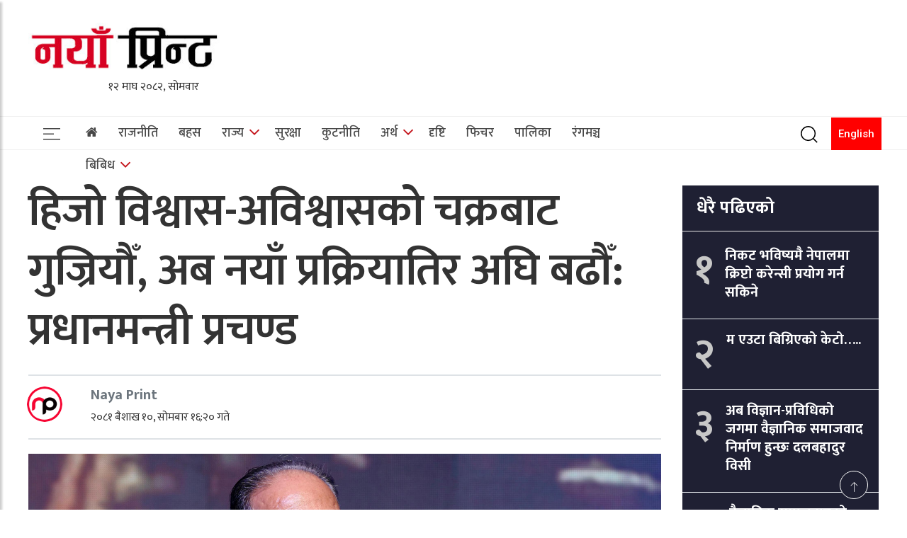

--- FILE ---
content_type: text/html; charset=UTF-8
request_url: https://nayaprint.com/headline/3689/
body_size: 44715
content:
	
<!doctype html>
<html lang="en-US" xmlns:og="http://opengraphprotocol.org/schema/" xmlns:fb="http://www.facebook.com/2008/fbml">
	<head>
		<script async src="https://pagead2.googlesyndication.com/pagead/js/adsbygoogle.js?client=ca-pub-6249047812206978"
     crossorigin="anonymous"></script>
		<meta charset="UTF-8">
		<title>Naya Printहिजो विश्वास-अविश्वासको चक्रबाट गुज्रियौँ, अब नयाँ प्रक्रियातिर अघि बढौँ: प्रधानमन्त्री प्रचण्ड - Naya Print</title>
		<meta name="description" content="online  nepali news  portal">
		
		<meta charset="UTF-8">
        <meta name="viewport" content="width=device-width, initial-scale=1">
        <script type='text/javascript' src='https://platform-api.sharethis.com/js/sharethis.js#property=60819f0a1aabeb00184a8dfd&product=sop' async='async'></script>
		<meta http-equiv="X-UA-Compatible" content="IE=edge">
		
				
		<!-- Global Font -->
		<link href="https://fonts.googleapis.com/css?family=Roboto:400,600,700" rel="stylesheet">

		<!-- Nepali Fonts -->
		<link href="https://fonts.googleapis.com/css?family=Niramit" rel="stylesheet">
		<link rel='stylesheet' id='custom-google-fonts-css'  href='https://fonts.googleapis.com/css?family=Ek+Mukta:400,500,600,700,800' type='text/css' media='all' />
		<link rel='stylesheet' id='custom-google-fonts-css'  href='https://fonts.googleapis.com/css?family=Mukta:400,500,600,700,800' type='text/css' media='all' />

		<!-- CSS ================================================== -->
		
		<!-- Bootstrap -->
		<link rel="stylesheet" href="https://nayaprint.com/wp-content/themes/Naya%20Print/assets/css/bootstrap.min.css">
		
		<!-- IconFont -->
		<link rel="stylesheet" href="https://nayaprint.com/wp-content/themes/Naya%20Print/assets/css/iconfonts.css">
		<!-- FontAwesome -->
		<link rel="stylesheet" href="https://nayaprint.com/wp-content/themes/Naya%20Print/assets/css/font-awesome.min.css">
		<!-- Owl Carousel -->
		<link rel="stylesheet" href="https://nayaprint.com/wp-content/themes/Naya%20Print/assets/css/owl.carousel.min.css">
		<link rel="stylesheet" href="https://nayaprint.com/wp-content/themes/Naya%20Print/assets/css/owl.theme.default.min.css">
		<!-- magnific -->
		<link rel="stylesheet" href="https://nayaprint.com/wp-content/themes/Naya%20Print/assets/css/magnific-popup.css">

		
		<link rel="stylesheet" href="https://nayaprint.com/wp-content/themes/Naya%20Print/assets/css/animate.css">

		<!-- Template styles-->
		<link rel="stylesheet" href="https://nayaprint.com/wp-content/themes/Naya%20Print/assets/css/style.css">
		<!-- Responsive styles-->
		<link rel="stylesheet" href="https://nayaprint.com/wp-content/themes/Naya%20Print/assets/css/responsive.css">
		
		<!-- Colorbox -->
		<link rel="stylesheet" href="https://nayaprint.com/wp-content/themes/Naya%20Print/assets/css/colorbox.css">

		<!-- HTML5 shim, for IE6-8 support of HTML5 elements. All other JS at the end of file. -->
		<!--[if lt IE 9]>
		  <script src="https://nayaprint.com/wp-content/themes/Naya%20Print/assets/js/html5shiv.js"></script>
		  <script src="https://nayaprint.com/wp-content/themes/Naya%20Print/assets/js/respond.min.js"></script>
		<![endif]-->
   
		
		<meta name='robots' content='index, follow, max-image-preview:large, max-snippet:-1, max-video-preview:-1' />

	<!-- This site is optimized with the Yoast SEO plugin v22.4 - https://yoast.com/wordpress/plugins/seo/ -->
	<link rel="canonical" href="https://nayaprint.com/headline/3689/" />
	<meta property="og:locale" content="en_US" />
	<meta property="og:type" content="article" />
	<meta property="og:title" content="हिजो विश्वास-अविश्वासको चक्रबाट गुज्रियौँ, अब नयाँ प्रक्रियातिर अघि बढौँ: प्रधानमन्त्री प्रचण्ड - Naya Print" />
	<meta property="og:description" content="काठमाडौं । प्रधानमन्त्री पुष्पकमल दाहाल प्रचण्डले आफूहरू पहिलेजस्तो अहिले हौसिएर कम्युनिष्ट एकताको पक्षमा नरहेको बताएका छन् । नेपाली कम्युनिस्ट पार्टी स्थापनाको ७५ वर्ष पुगेको उपलक्ष्यमा [&hellip;]" />
	<meta property="og:url" content="https://nayaprint.com/headline/3689/" />
	<meta property="og:site_name" content="Naya Print" />
	<meta property="article:published_time" content="2024-04-22T10:35:56+00:00" />
	<meta property="og:image" content="https://nayaprint.com/wp-content/uploads/2024/04/PM_Nekapa_Hirak2024-04-22-03-41-16.jpeg" />
	<meta property="og:image:width" content="1550" />
	<meta property="og:image:height" content="811" />
	<meta property="og:image:type" content="image/jpeg" />
	<meta name="author" content="Naya Print" />
	<meta name="twitter:card" content="summary_large_image" />
	<meta name="twitter:label1" content="Written by" />
	<meta name="twitter:data1" content="Naya Print" />
	<meta name="twitter:label2" content="Est. reading time" />
	<meta name="twitter:data2" content="1 minute" />
	<script type="application/ld+json" class="yoast-schema-graph">{"@context":"https://schema.org","@graph":[{"@type":"Article","@id":"https://nayaprint.com/headline/3689/#article","isPartOf":{"@id":"https://nayaprint.com/headline/3689/"},"author":{"name":"Naya Print","@id":"https://nayaprint.com/#/schema/person/7382c09b911c250346547917bcdeb7be"},"headline":"हिजो विश्वास-अविश्वासको चक्रबाट गुज्रियौँ, अब नयाँ प्रक्रियातिर अघि बढौँ: प्रधानमन्त्री प्रचण्ड","datePublished":"2024-04-22T10:35:56+00:00","dateModified":"2024-04-22T10:35:56+00:00","mainEntityOfPage":{"@id":"https://nayaprint.com/headline/3689/"},"wordCount":1,"commentCount":0,"publisher":{"@id":"https://nayaprint.com/#organization"},"image":{"@id":"https://nayaprint.com/headline/3689/#primaryimage"},"thumbnailUrl":"https://nayaprint.com/wp-content/uploads/2024/04/PM_Nekapa_Hirak2024-04-22-03-41-16.jpeg","articleSection":["headline","समाचार"],"inLanguage":"en-US","potentialAction":[{"@type":"CommentAction","name":"Comment","target":["https://nayaprint.com/headline/3689/#respond"]}]},{"@type":"WebPage","@id":"https://nayaprint.com/headline/3689/","url":"https://nayaprint.com/headline/3689/","name":"हिजो विश्वास-अविश्वासको चक्रबाट गुज्रियौँ, अब नयाँ प्रक्रियातिर अघि बढौँ: प्रधानमन्त्री प्रचण्ड - Naya Print","isPartOf":{"@id":"https://nayaprint.com/#website"},"primaryImageOfPage":{"@id":"https://nayaprint.com/headline/3689/#primaryimage"},"image":{"@id":"https://nayaprint.com/headline/3689/#primaryimage"},"thumbnailUrl":"https://nayaprint.com/wp-content/uploads/2024/04/PM_Nekapa_Hirak2024-04-22-03-41-16.jpeg","datePublished":"2024-04-22T10:35:56+00:00","dateModified":"2024-04-22T10:35:56+00:00","breadcrumb":{"@id":"https://nayaprint.com/headline/3689/#breadcrumb"},"inLanguage":"en-US","potentialAction":[{"@type":"ReadAction","target":["https://nayaprint.com/headline/3689/"]}]},{"@type":"ImageObject","inLanguage":"en-US","@id":"https://nayaprint.com/headline/3689/#primaryimage","url":"https://nayaprint.com/wp-content/uploads/2024/04/PM_Nekapa_Hirak2024-04-22-03-41-16.jpeg","contentUrl":"https://nayaprint.com/wp-content/uploads/2024/04/PM_Nekapa_Hirak2024-04-22-03-41-16.jpeg","width":1550,"height":811},{"@type":"BreadcrumbList","@id":"https://nayaprint.com/headline/3689/#breadcrumb","itemListElement":[{"@type":"ListItem","position":1,"name":"Home","item":"https://nayaprint.com/"},{"@type":"ListItem","position":2,"name":"हिजो विश्वास-अविश्वासको चक्रबाट गुज्रियौँ, अब नयाँ प्रक्रियातिर अघि बढौँ: प्रधानमन्त्री प्रचण्ड"}]},{"@type":"WebSite","@id":"https://nayaprint.com/#website","url":"https://nayaprint.com/","name":"Naya Print","description":"online  nepali news  portal","publisher":{"@id":"https://nayaprint.com/#organization"},"potentialAction":[{"@type":"SearchAction","target":{"@type":"EntryPoint","urlTemplate":"https://nayaprint.com/?s={search_term_string}"},"query-input":"required name=search_term_string"}],"inLanguage":"en-US"},{"@type":"Organization","@id":"https://nayaprint.com/#organization","name":"Naya Print","url":"https://nayaprint.com/","logo":{"@type":"ImageObject","inLanguage":"en-US","@id":"https://nayaprint.com/#/schema/logo/image/","url":"https://nayaprint.com/wp-content/uploads/2023/03/cropped-3.jpg","contentUrl":"https://nayaprint.com/wp-content/uploads/2023/03/cropped-3.jpg","width":305,"height":92,"caption":"Naya Print"},"image":{"@id":"https://nayaprint.com/#/schema/logo/image/"}},{"@type":"Person","@id":"https://nayaprint.com/#/schema/person/7382c09b911c250346547917bcdeb7be","name":"Naya Print","image":{"@type":"ImageObject","inLanguage":"en-US","@id":"https://nayaprint.com/#/schema/person/image/","url":"https://nayaprint.com/wp-content/uploads/2021/04/393-3937255_oic-provincial-statistics-officer-psa-maguindanao-user-icon-1-150x150.png","contentUrl":"https://nayaprint.com/wp-content/uploads/2021/04/393-3937255_oic-provincial-statistics-officer-psa-maguindanao-user-icon-1-150x150.png","caption":"Naya Print"},"sameAs":["https://nayaprint.com"],"url":"https://nayaprint.com/author/nayaprint/"}]}</script>
	<!-- / Yoast SEO plugin. -->


<link rel='dns-prefetch' href='//www.googletagmanager.com' />
<link rel='dns-prefetch' href='//pagead2.googlesyndication.com' />
<link rel="alternate" type="application/rss+xml" title="Naya Print &raquo; हिजो विश्वास-अविश्वासको चक्रबाट गुज्रियौँ, अब नयाँ प्रक्रियातिर अघि बढौँ: प्रधानमन्त्री प्रचण्ड Comments Feed" href="https://nayaprint.com/headline/3689/feed/" />
<script type="text/javascript">
/* <![CDATA[ */
window._wpemojiSettings = {"baseUrl":"https:\/\/s.w.org\/images\/core\/emoji\/15.0.3\/72x72\/","ext":".png","svgUrl":"https:\/\/s.w.org\/images\/core\/emoji\/15.0.3\/svg\/","svgExt":".svg","source":{"concatemoji":"https:\/\/nayaprint.com\/wp-includes\/js\/wp-emoji-release.min.js?ver=6.5.2"}};
/*! This file is auto-generated */
!function(i,n){var o,s,e;function c(e){try{var t={supportTests:e,timestamp:(new Date).valueOf()};sessionStorage.setItem(o,JSON.stringify(t))}catch(e){}}function p(e,t,n){e.clearRect(0,0,e.canvas.width,e.canvas.height),e.fillText(t,0,0);var t=new Uint32Array(e.getImageData(0,0,e.canvas.width,e.canvas.height).data),r=(e.clearRect(0,0,e.canvas.width,e.canvas.height),e.fillText(n,0,0),new Uint32Array(e.getImageData(0,0,e.canvas.width,e.canvas.height).data));return t.every(function(e,t){return e===r[t]})}function u(e,t,n){switch(t){case"flag":return n(e,"\ud83c\udff3\ufe0f\u200d\u26a7\ufe0f","\ud83c\udff3\ufe0f\u200b\u26a7\ufe0f")?!1:!n(e,"\ud83c\uddfa\ud83c\uddf3","\ud83c\uddfa\u200b\ud83c\uddf3")&&!n(e,"\ud83c\udff4\udb40\udc67\udb40\udc62\udb40\udc65\udb40\udc6e\udb40\udc67\udb40\udc7f","\ud83c\udff4\u200b\udb40\udc67\u200b\udb40\udc62\u200b\udb40\udc65\u200b\udb40\udc6e\u200b\udb40\udc67\u200b\udb40\udc7f");case"emoji":return!n(e,"\ud83d\udc26\u200d\u2b1b","\ud83d\udc26\u200b\u2b1b")}return!1}function f(e,t,n){var r="undefined"!=typeof WorkerGlobalScope&&self instanceof WorkerGlobalScope?new OffscreenCanvas(300,150):i.createElement("canvas"),a=r.getContext("2d",{willReadFrequently:!0}),o=(a.textBaseline="top",a.font="600 32px Arial",{});return e.forEach(function(e){o[e]=t(a,e,n)}),o}function t(e){var t=i.createElement("script");t.src=e,t.defer=!0,i.head.appendChild(t)}"undefined"!=typeof Promise&&(o="wpEmojiSettingsSupports",s=["flag","emoji"],n.supports={everything:!0,everythingExceptFlag:!0},e=new Promise(function(e){i.addEventListener("DOMContentLoaded",e,{once:!0})}),new Promise(function(t){var n=function(){try{var e=JSON.parse(sessionStorage.getItem(o));if("object"==typeof e&&"number"==typeof e.timestamp&&(new Date).valueOf()<e.timestamp+604800&&"object"==typeof e.supportTests)return e.supportTests}catch(e){}return null}();if(!n){if("undefined"!=typeof Worker&&"undefined"!=typeof OffscreenCanvas&&"undefined"!=typeof URL&&URL.createObjectURL&&"undefined"!=typeof Blob)try{var e="postMessage("+f.toString()+"("+[JSON.stringify(s),u.toString(),p.toString()].join(",")+"));",r=new Blob([e],{type:"text/javascript"}),a=new Worker(URL.createObjectURL(r),{name:"wpTestEmojiSupports"});return void(a.onmessage=function(e){c(n=e.data),a.terminate(),t(n)})}catch(e){}c(n=f(s,u,p))}t(n)}).then(function(e){for(var t in e)n.supports[t]=e[t],n.supports.everything=n.supports.everything&&n.supports[t],"flag"!==t&&(n.supports.everythingExceptFlag=n.supports.everythingExceptFlag&&n.supports[t]);n.supports.everythingExceptFlag=n.supports.everythingExceptFlag&&!n.supports.flag,n.DOMReady=!1,n.readyCallback=function(){n.DOMReady=!0}}).then(function(){return e}).then(function(){var e;n.supports.everything||(n.readyCallback(),(e=n.source||{}).concatemoji?t(e.concatemoji):e.wpemoji&&e.twemoji&&(t(e.twemoji),t(e.wpemoji)))}))}((window,document),window._wpemojiSettings);
/* ]]> */
</script>
<style id='wp-emoji-styles-inline-css' type='text/css'>

	img.wp-smiley, img.emoji {
		display: inline !important;
		border: none !important;
		box-shadow: none !important;
		height: 1em !important;
		width: 1em !important;
		margin: 0 0.07em !important;
		vertical-align: -0.1em !important;
		background: none !important;
		padding: 0 !important;
	}
</style>
<link rel='stylesheet' id='wp-block-library-css' href='https://nayaprint.com/wp-includes/css/dist/block-library/style.min.css?ver=6.5.2' type='text/css' media='all' />
<style id='ce4wp-subscribe-style-inline-css' type='text/css'>
.wp-block-ce4wp-subscribe{max-width:840px;margin:0 auto}.wp-block-ce4wp-subscribe .title{margin-bottom:0}.wp-block-ce4wp-subscribe .subTitle{margin-top:0;font-size:0.8em}.wp-block-ce4wp-subscribe .disclaimer{margin-top:5px;font-size:0.8em}.wp-block-ce4wp-subscribe .disclaimer .disclaimer-label{margin-left:10px}.wp-block-ce4wp-subscribe .inputBlock{width:100%;margin-bottom:10px}.wp-block-ce4wp-subscribe .inputBlock input{width:100%}.wp-block-ce4wp-subscribe .inputBlock label{display:inline-block}.wp-block-ce4wp-subscribe .submit-button{margin-top:25px;display:block}.wp-block-ce4wp-subscribe .required-text{display:inline-block;margin:0;padding:0;margin-left:0.3em}.wp-block-ce4wp-subscribe .onSubmission{height:0;max-width:840px;margin:0 auto}.wp-block-ce4wp-subscribe .firstNameSummary .lastNameSummary{text-transform:capitalize}.wp-block-ce4wp-subscribe .ce4wp-inline-notification{display:flex;flex-direction:row;align-items:center;padding:13px 10px;width:100%;height:40px;border-style:solid;border-color:orange;border-width:1px;border-left-width:4px;border-radius:3px;background:rgba(255,133,15,0.1);flex:none;order:0;flex-grow:1;margin:0px 0px}.wp-block-ce4wp-subscribe .ce4wp-inline-warning-text{font-style:normal;font-weight:normal;font-size:16px;line-height:20px;display:flex;align-items:center;color:#571600;margin-left:9px}.wp-block-ce4wp-subscribe .ce4wp-inline-warning-icon{color:orange}.wp-block-ce4wp-subscribe .ce4wp-inline-warning-arrow{color:#571600;margin-left:auto}.wp-block-ce4wp-subscribe .ce4wp-banner-clickable{cursor:pointer}.ce4wp-link{cursor:pointer}

.no-flex{display:block}.sub-header{margin-bottom:1em}


</style>
<style id='pdfemb-pdf-embedder-viewer-style-inline-css' type='text/css'>
.wp-block-pdfemb-pdf-embedder-viewer{max-width:none}

</style>
<style id='classic-theme-styles-inline-css' type='text/css'>
/*! This file is auto-generated */
.wp-block-button__link{color:#fff;background-color:#32373c;border-radius:9999px;box-shadow:none;text-decoration:none;padding:calc(.667em + 2px) calc(1.333em + 2px);font-size:1.125em}.wp-block-file__button{background:#32373c;color:#fff;text-decoration:none}
</style>
<style id='global-styles-inline-css' type='text/css'>
body{--wp--preset--color--black: #000000;--wp--preset--color--cyan-bluish-gray: #abb8c3;--wp--preset--color--white: #ffffff;--wp--preset--color--pale-pink: #f78da7;--wp--preset--color--vivid-red: #cf2e2e;--wp--preset--color--luminous-vivid-orange: #ff6900;--wp--preset--color--luminous-vivid-amber: #fcb900;--wp--preset--color--light-green-cyan: #7bdcb5;--wp--preset--color--vivid-green-cyan: #00d084;--wp--preset--color--pale-cyan-blue: #8ed1fc;--wp--preset--color--vivid-cyan-blue: #0693e3;--wp--preset--color--vivid-purple: #9b51e0;--wp--preset--gradient--vivid-cyan-blue-to-vivid-purple: linear-gradient(135deg,rgba(6,147,227,1) 0%,rgb(155,81,224) 100%);--wp--preset--gradient--light-green-cyan-to-vivid-green-cyan: linear-gradient(135deg,rgb(122,220,180) 0%,rgb(0,208,130) 100%);--wp--preset--gradient--luminous-vivid-amber-to-luminous-vivid-orange: linear-gradient(135deg,rgba(252,185,0,1) 0%,rgba(255,105,0,1) 100%);--wp--preset--gradient--luminous-vivid-orange-to-vivid-red: linear-gradient(135deg,rgba(255,105,0,1) 0%,rgb(207,46,46) 100%);--wp--preset--gradient--very-light-gray-to-cyan-bluish-gray: linear-gradient(135deg,rgb(238,238,238) 0%,rgb(169,184,195) 100%);--wp--preset--gradient--cool-to-warm-spectrum: linear-gradient(135deg,rgb(74,234,220) 0%,rgb(151,120,209) 20%,rgb(207,42,186) 40%,rgb(238,44,130) 60%,rgb(251,105,98) 80%,rgb(254,248,76) 100%);--wp--preset--gradient--blush-light-purple: linear-gradient(135deg,rgb(255,206,236) 0%,rgb(152,150,240) 100%);--wp--preset--gradient--blush-bordeaux: linear-gradient(135deg,rgb(254,205,165) 0%,rgb(254,45,45) 50%,rgb(107,0,62) 100%);--wp--preset--gradient--luminous-dusk: linear-gradient(135deg,rgb(255,203,112) 0%,rgb(199,81,192) 50%,rgb(65,88,208) 100%);--wp--preset--gradient--pale-ocean: linear-gradient(135deg,rgb(255,245,203) 0%,rgb(182,227,212) 50%,rgb(51,167,181) 100%);--wp--preset--gradient--electric-grass: linear-gradient(135deg,rgb(202,248,128) 0%,rgb(113,206,126) 100%);--wp--preset--gradient--midnight: linear-gradient(135deg,rgb(2,3,129) 0%,rgb(40,116,252) 100%);--wp--preset--font-size--small: 13px;--wp--preset--font-size--medium: 20px;--wp--preset--font-size--large: 36px;--wp--preset--font-size--x-large: 42px;--wp--preset--spacing--20: 0.44rem;--wp--preset--spacing--30: 0.67rem;--wp--preset--spacing--40: 1rem;--wp--preset--spacing--50: 1.5rem;--wp--preset--spacing--60: 2.25rem;--wp--preset--spacing--70: 3.38rem;--wp--preset--spacing--80: 5.06rem;--wp--preset--shadow--natural: 6px 6px 9px rgba(0, 0, 0, 0.2);--wp--preset--shadow--deep: 12px 12px 50px rgba(0, 0, 0, 0.4);--wp--preset--shadow--sharp: 6px 6px 0px rgba(0, 0, 0, 0.2);--wp--preset--shadow--outlined: 6px 6px 0px -3px rgba(255, 255, 255, 1), 6px 6px rgba(0, 0, 0, 1);--wp--preset--shadow--crisp: 6px 6px 0px rgba(0, 0, 0, 1);}:where(.is-layout-flex){gap: 0.5em;}:where(.is-layout-grid){gap: 0.5em;}body .is-layout-flow > .alignleft{float: left;margin-inline-start: 0;margin-inline-end: 2em;}body .is-layout-flow > .alignright{float: right;margin-inline-start: 2em;margin-inline-end: 0;}body .is-layout-flow > .aligncenter{margin-left: auto !important;margin-right: auto !important;}body .is-layout-constrained > .alignleft{float: left;margin-inline-start: 0;margin-inline-end: 2em;}body .is-layout-constrained > .alignright{float: right;margin-inline-start: 2em;margin-inline-end: 0;}body .is-layout-constrained > .aligncenter{margin-left: auto !important;margin-right: auto !important;}body .is-layout-constrained > :where(:not(.alignleft):not(.alignright):not(.alignfull)){max-width: var(--wp--style--global--content-size);margin-left: auto !important;margin-right: auto !important;}body .is-layout-constrained > .alignwide{max-width: var(--wp--style--global--wide-size);}body .is-layout-flex{display: flex;}body .is-layout-flex{flex-wrap: wrap;align-items: center;}body .is-layout-flex > *{margin: 0;}body .is-layout-grid{display: grid;}body .is-layout-grid > *{margin: 0;}:where(.wp-block-columns.is-layout-flex){gap: 2em;}:where(.wp-block-columns.is-layout-grid){gap: 2em;}:where(.wp-block-post-template.is-layout-flex){gap: 1.25em;}:where(.wp-block-post-template.is-layout-grid){gap: 1.25em;}.has-black-color{color: var(--wp--preset--color--black) !important;}.has-cyan-bluish-gray-color{color: var(--wp--preset--color--cyan-bluish-gray) !important;}.has-white-color{color: var(--wp--preset--color--white) !important;}.has-pale-pink-color{color: var(--wp--preset--color--pale-pink) !important;}.has-vivid-red-color{color: var(--wp--preset--color--vivid-red) !important;}.has-luminous-vivid-orange-color{color: var(--wp--preset--color--luminous-vivid-orange) !important;}.has-luminous-vivid-amber-color{color: var(--wp--preset--color--luminous-vivid-amber) !important;}.has-light-green-cyan-color{color: var(--wp--preset--color--light-green-cyan) !important;}.has-vivid-green-cyan-color{color: var(--wp--preset--color--vivid-green-cyan) !important;}.has-pale-cyan-blue-color{color: var(--wp--preset--color--pale-cyan-blue) !important;}.has-vivid-cyan-blue-color{color: var(--wp--preset--color--vivid-cyan-blue) !important;}.has-vivid-purple-color{color: var(--wp--preset--color--vivid-purple) !important;}.has-black-background-color{background-color: var(--wp--preset--color--black) !important;}.has-cyan-bluish-gray-background-color{background-color: var(--wp--preset--color--cyan-bluish-gray) !important;}.has-white-background-color{background-color: var(--wp--preset--color--white) !important;}.has-pale-pink-background-color{background-color: var(--wp--preset--color--pale-pink) !important;}.has-vivid-red-background-color{background-color: var(--wp--preset--color--vivid-red) !important;}.has-luminous-vivid-orange-background-color{background-color: var(--wp--preset--color--luminous-vivid-orange) !important;}.has-luminous-vivid-amber-background-color{background-color: var(--wp--preset--color--luminous-vivid-amber) !important;}.has-light-green-cyan-background-color{background-color: var(--wp--preset--color--light-green-cyan) !important;}.has-vivid-green-cyan-background-color{background-color: var(--wp--preset--color--vivid-green-cyan) !important;}.has-pale-cyan-blue-background-color{background-color: var(--wp--preset--color--pale-cyan-blue) !important;}.has-vivid-cyan-blue-background-color{background-color: var(--wp--preset--color--vivid-cyan-blue) !important;}.has-vivid-purple-background-color{background-color: var(--wp--preset--color--vivid-purple) !important;}.has-black-border-color{border-color: var(--wp--preset--color--black) !important;}.has-cyan-bluish-gray-border-color{border-color: var(--wp--preset--color--cyan-bluish-gray) !important;}.has-white-border-color{border-color: var(--wp--preset--color--white) !important;}.has-pale-pink-border-color{border-color: var(--wp--preset--color--pale-pink) !important;}.has-vivid-red-border-color{border-color: var(--wp--preset--color--vivid-red) !important;}.has-luminous-vivid-orange-border-color{border-color: var(--wp--preset--color--luminous-vivid-orange) !important;}.has-luminous-vivid-amber-border-color{border-color: var(--wp--preset--color--luminous-vivid-amber) !important;}.has-light-green-cyan-border-color{border-color: var(--wp--preset--color--light-green-cyan) !important;}.has-vivid-green-cyan-border-color{border-color: var(--wp--preset--color--vivid-green-cyan) !important;}.has-pale-cyan-blue-border-color{border-color: var(--wp--preset--color--pale-cyan-blue) !important;}.has-vivid-cyan-blue-border-color{border-color: var(--wp--preset--color--vivid-cyan-blue) !important;}.has-vivid-purple-border-color{border-color: var(--wp--preset--color--vivid-purple) !important;}.has-vivid-cyan-blue-to-vivid-purple-gradient-background{background: var(--wp--preset--gradient--vivid-cyan-blue-to-vivid-purple) !important;}.has-light-green-cyan-to-vivid-green-cyan-gradient-background{background: var(--wp--preset--gradient--light-green-cyan-to-vivid-green-cyan) !important;}.has-luminous-vivid-amber-to-luminous-vivid-orange-gradient-background{background: var(--wp--preset--gradient--luminous-vivid-amber-to-luminous-vivid-orange) !important;}.has-luminous-vivid-orange-to-vivid-red-gradient-background{background: var(--wp--preset--gradient--luminous-vivid-orange-to-vivid-red) !important;}.has-very-light-gray-to-cyan-bluish-gray-gradient-background{background: var(--wp--preset--gradient--very-light-gray-to-cyan-bluish-gray) !important;}.has-cool-to-warm-spectrum-gradient-background{background: var(--wp--preset--gradient--cool-to-warm-spectrum) !important;}.has-blush-light-purple-gradient-background{background: var(--wp--preset--gradient--blush-light-purple) !important;}.has-blush-bordeaux-gradient-background{background: var(--wp--preset--gradient--blush-bordeaux) !important;}.has-luminous-dusk-gradient-background{background: var(--wp--preset--gradient--luminous-dusk) !important;}.has-pale-ocean-gradient-background{background: var(--wp--preset--gradient--pale-ocean) !important;}.has-electric-grass-gradient-background{background: var(--wp--preset--gradient--electric-grass) !important;}.has-midnight-gradient-background{background: var(--wp--preset--gradient--midnight) !important;}.has-small-font-size{font-size: var(--wp--preset--font-size--small) !important;}.has-medium-font-size{font-size: var(--wp--preset--font-size--medium) !important;}.has-large-font-size{font-size: var(--wp--preset--font-size--large) !important;}.has-x-large-font-size{font-size: var(--wp--preset--font-size--x-large) !important;}
.wp-block-navigation a:where(:not(.wp-element-button)){color: inherit;}
:where(.wp-block-post-template.is-layout-flex){gap: 1.25em;}:where(.wp-block-post-template.is-layout-grid){gap: 1.25em;}
:where(.wp-block-columns.is-layout-flex){gap: 2em;}:where(.wp-block-columns.is-layout-grid){gap: 2em;}
.wp-block-pullquote{font-size: 1.5em;line-height: 1.6;}
</style>
<link rel='stylesheet' id='ppress-frontend-css' href='https://nayaprint.com/wp-content/plugins/wp-user-avatar/assets/css/frontend.min.css?ver=4.13.0' type='text/css' media='all' />
<link rel='stylesheet' id='ppress-flatpickr-css' href='https://nayaprint.com/wp-content/plugins/wp-user-avatar/assets/flatpickr/flatpickr.min.css?ver=4.13.0' type='text/css' media='all' />
<link rel='stylesheet' id='ppress-select2-css' href='https://nayaprint.com/wp-content/plugins/wp-user-avatar/assets/select2/select2.min.css?ver=6.5.2' type='text/css' media='all' />
<script type="text/javascript" src="https://nayaprint.com/wp-includes/js/jquery/jquery.min.js?ver=3.7.1" id="jquery-core-js"></script>
<script type="text/javascript" src="https://nayaprint.com/wp-includes/js/jquery/jquery-migrate.min.js?ver=3.4.1" id="jquery-migrate-js"></script>
<script type="text/javascript" id="wpm-6310-ajax-script-js-extra">
/* <![CDATA[ */
var my_ajax_object = {"ajax_url":"https:\/\/nayaprint.com\/wp-admin\/admin-ajax.php"};
/* ]]> */
</script>
<script type="text/javascript" src="https://nayaprint.com/wp-content/plugins/team-showcase-supreme/assets/js/ajaxdata.js?ver=6.5.2" id="wpm-6310-ajax-script-js"></script>
<script type="text/javascript" src="https://nayaprint.com/wp-content/plugins/wp-user-avatar/assets/flatpickr/flatpickr.min.js?ver=4.13.0" id="ppress-flatpickr-js"></script>
<script type="text/javascript" src="https://nayaprint.com/wp-content/plugins/wp-user-avatar/assets/select2/select2.min.js?ver=4.13.0" id="ppress-select2-js"></script>

<!-- Google tag (gtag.js) snippet added by Site Kit -->

<!-- Google Analytics snippet added by Site Kit -->
<script type="text/javascript" src="https://www.googletagmanager.com/gtag/js?id=G-1VFWT5Y7ZX" id="google_gtagjs-js" async></script>
<script type="text/javascript" id="google_gtagjs-js-after">
/* <![CDATA[ */
window.dataLayer = window.dataLayer || [];function gtag(){dataLayer.push(arguments);}
gtag("set","linker",{"domains":["nayaprint.com"]});
gtag("js", new Date());
gtag("set", "developer_id.dZTNiMT", true);
gtag("config", "G-1VFWT5Y7ZX");
/* ]]> */
</script>

<!-- End Google tag (gtag.js) snippet added by Site Kit -->
<link rel="https://api.w.org/" href="https://nayaprint.com/wp-json/" /><link rel="alternate" type="application/json" href="https://nayaprint.com/wp-json/wp/v2/posts/3689" /><link rel="EditURI" type="application/rsd+xml" title="RSD" href="https://nayaprint.com/xmlrpc.php?rsd" />

<link rel='shortlink' href='https://nayaprint.com/?p=3689' />
<link rel="alternate" type="application/json+oembed" href="https://nayaprint.com/wp-json/oembed/1.0/embed?url=https%3A%2F%2Fnayaprint.com%2Fheadline%2F3689%2F" />
<link rel="alternate" type="text/xml+oembed" href="https://nayaprint.com/wp-json/oembed/1.0/embed?url=https%3A%2F%2Fnayaprint.com%2Fheadline%2F3689%2F&#038;format=xml" />
<meta name="generator" content="Site Kit by Google 1.124.0" />
<!-- Google AdSense meta tags added by Site Kit -->
<meta name="google-adsense-platform-account" content="ca-host-pub-2644536267352236">
<meta name="google-adsense-platform-domain" content="sitekit.withgoogle.com">
<!-- End Google AdSense meta tags added by Site Kit -->

<!-- Google AdSense snippet added by Site Kit -->
<script type="text/javascript" async="async" src="https://pagead2.googlesyndication.com/pagead/js/adsbygoogle.js?client=ca-pub-6249047812206978&amp;host=ca-host-pub-2644536267352236" crossorigin="anonymous"></script>

<!-- End Google AdSense snippet added by Site Kit -->

<!-- Google Tag Manager snippet added by Site Kit -->
<script type="text/javascript">
/* <![CDATA[ */

			( function( w, d, s, l, i ) {
				w[l] = w[l] || [];
				w[l].push( {'gtm.start': new Date().getTime(), event: 'gtm.js'} );
				var f = d.getElementsByTagName( s )[0],
					j = d.createElement( s ), dl = l != 'dataLayer' ? '&l=' + l : '';
				j.async = true;
				j.src = 'https://www.googletagmanager.com/gtm.js?id=' + i + dl;
				f.parentNode.insertBefore( j, f );
			} )( window, document, 'script', 'dataLayer', 'GTM-59NN5FG' );
			
/* ]]> */
</script>

<!-- End Google Tag Manager snippet added by Site Kit -->
<link rel="icon" href="https://nayaprint.com/wp-content/uploads/2021/04/cropped-393-3937255_oic-provincial-statistics-officer-psa-maguindanao-user-icon-1-32x32.png" sizes="32x32" />
<link rel="icon" href="https://nayaprint.com/wp-content/uploads/2021/04/cropped-393-3937255_oic-provincial-statistics-officer-psa-maguindanao-user-icon-1-192x192.png" sizes="192x192" />
<link rel="apple-touch-icon" href="https://nayaprint.com/wp-content/uploads/2021/04/cropped-393-3937255_oic-provincial-statistics-officer-psa-maguindanao-user-icon-1-180x180.png" />
<meta name="msapplication-TileImage" content="https://nayaprint.com/wp-content/uploads/2021/04/cropped-393-3937255_oic-provincial-statistics-officer-psa-maguindanao-user-icon-1-270x270.png" />
	</head>
<body data-rsssl=1 id="main-body">
	
			
		
	 

	<!-- Header start -->
	<header id="header" class="header">
		<div class="container">
			<div class="row align-items-center justify-content-between">
				<div class="col-md-3 col-sm-12 desktop__only">
					<div class="logo">
						<a href="https://nayaprint.com/" class="custom-logo-link" rel="home"><img width="305" height="92" src="https://nayaprint.com/wp-content/uploads/2023/03/cropped-3.jpg" class="custom-logo" alt="Naya Print" decoding="async" srcset="https://nayaprint.com/wp-content/uploads/2023/03/cropped-3.jpg 305w, https://nayaprint.com/wp-content/uploads/2023/03/cropped-3-300x90.jpg 300w" sizes="(max-width: 305px) 100vw, 305px" /></a>                        	<div class="date">  <iframe scrolling="no" border="0" frameborder="0" marginwidth="0" marginheight="0" allowtransparency="true" src="https://www.ashesh.com.np/linknepali-time.php?dwn=only&font_color=333333&font_size=16&bikram_sambat=0&format=dmyw&api=962173k280" width="165" height="22"> </iframe>     </div>
					</div>
				</div><!-- logo col end -->

				<div class="col-lg-7 col-sm-12 col-12 header-right">
					<div class="top__header__ads">

												
					</div>
				</div><!-- header right end -->
			</div><!-- Row end -->
			
			
		
		<!-- Search Box -->
		<div class="search__box hide">
			<div class="close__search">
				<svg width="14" height="14" viewBox="0 0 14 14" xmlns="http://www.w3.org/2000/svg" data-svg="close-icon"><line fill="none" stroke="#000" stroke-width="1.1" x1="1" y1="1" x2="13" y2="13"></line><line fill="none" stroke="#000" stroke-width="1.1" x1="13" y1="1" x2="1" y2="13"></line></svg>
			</div>
			<div>
				<div class="vertical-center" style=" text-align: center; ">
					<div class="col-lg-5 " style=" display: inline-block; text-align: left; ">
						 <form action="https://nayaprint.com" method="GET">
							<input type="hidden" />
							<input type="text" name="s" value="" placeholder="खोजी गर्नुहोस् .." />
						 </form>
					</div>
				</div>
			</div>
		</div>
		<!-- Search Box Ends -->
				
			<!-- Recent News Box -->
			<div class="modal fade" id="recentNews">
				<div class="modal-dialog modal-xl">
				<div class="modal-content">
				
					<!-- Modal Header -->
					<div class="modal-header">
					<h4 class="modal-title"> ताजा अपडेट </h4>
						<button type="button" class="close" data-dismiss="modal">&times;</button>
					</div>
					
					<!-- Modal body -->
					<div class="modal-body">
						<div class="row">
						
														
																				
							<div class="col-lg-4 col-md-12 col-12">
								<div class="news__blog__list__title">
									<div class="blog__image full__image">
										<img class="lazy img-fluid" src="https://nayaprint.com/wp-content/themes/Naya%20Print/assets/imgs/lazy.png" data-src=" "/>
									</div>
									<div class="blog__contant">
										<h4><a href="https://nayaprint.com/uncategorized/4914/" title="  ">  </a></h4>
									</div>
								</div>
							</div>
							
													
							<div class="col-lg-4 col-md-12 col-12">
								<div class="news__blog__list__title">
									<div class="blog__image full__image">
										<img class="lazy img-fluid" src="https://nayaprint.com/wp-content/themes/Naya%20Print/assets/imgs/lazy.png" data-src="https://nayaprint.com/wp-content/uploads/2025/10/Screenshot_2025-10-31-07-18-31-035_com.android.chrome-edit.jpg "/>
									</div>
									<div class="blog__contant">
										<h4><a href="https://nayaprint.com/uncategorized/4907/" title=" सडक निर्माण हाम्रो साझा जिम्मेवारी हो&#8221; "> सडक निर्माण हाम्रो साझा जिम्मेवारी हो&#8221; </a></h4>
									</div>
								</div>
							</div>
							
													
							<div class="col-lg-4 col-md-12 col-12">
								<div class="news__blog__list__title">
									<div class="blog__image full__image">
										<img class="lazy img-fluid" src="https://nayaprint.com/wp-content/themes/Naya%20Print/assets/imgs/lazy.png" data-src=" "/>
									</div>
									<div class="blog__contant">
										<h4><a href="https://nayaprint.com/headline/4903/" title=" प्रचण्ड राजनेताको रूपमा देखिनुभएको छ । -देव गुरुङ "> प्रचण्ड राजनेताको रूपमा देखिनुभएको छ । -देव गुरुङ </a></h4>
									</div>
								</div>
							</div>
							
													
							<div class="col-lg-4 col-md-12 col-12">
								<div class="news__blog__list__title">
									<div class="blog__image full__image">
										<img class="lazy img-fluid" src="https://nayaprint.com/wp-content/themes/Naya%20Print/assets/imgs/lazy.png" data-src="https://nayaprint.com/wp-content/uploads/2025/01/WhatsApp-Image-2025-01-22-at-12.10.07-AM.jpeg "/>
									</div>
									<div class="blog__contant">
										<h4><a href="https://nayaprint.com/headline/4900/" title=" अखिल (क्रान्तिकारी) को महासचिवमा हेडक्वाटरको उम्मेदवार खड्का "> अखिल (क्रान्तिकारी) को महासचिवमा हेडक्वाटरको उम्मेदवार खड्का </a></h4>
									</div>
								</div>
							</div>
							
													
							<div class="col-lg-4 col-md-12 col-12">
								<div class="news__blog__list__title">
									<div class="blog__image full__image">
										<img class="lazy img-fluid" src="https://nayaprint.com/wp-content/themes/Naya%20Print/assets/imgs/lazy.png" data-src="https://nayaprint.com/wp-content/uploads/2024/11/ishwor-pokhrel-scaled-1.jpg "/>
									</div>
									<div class="blog__contant">
										<h4><a href="https://nayaprint.com/headline/4896/" title=" चिनियाँ कम्युनिष्ट पार्टीसँग एमालेको गहिरो सम्बन्ध छ:वरिष्ठ उपाध्यक्ष पोख्रेल "> चिनियाँ कम्युनिष्ट पार्टीसँग एमालेको गहिरो सम्बन्ध छ:वरिष्ठ उपाध्यक्ष पोख्रेल </a></h4>
									</div>
								</div>
							</div>
							
													
							<div class="col-lg-4 col-md-12 col-12">
								<div class="news__blog__list__title">
									<div class="blog__image full__image">
										<img class="lazy img-fluid" src="https://nayaprint.com/wp-content/themes/Naya%20Print/assets/imgs/lazy.png" data-src="https://nayaprint.com/wp-content/uploads/2024/11/1731901571_Untitled-design-80-1200x560-1.jpg "/>
									</div>
									<div class="blog__contant">
										<h4><a href="https://nayaprint.com/headline/4892/" title=" आन्तरिक पर्यटकको रोजाइमा पदयात्रा: शरीर चुस्त राख्न र मस्तिष्कलाई ताजा बनाउन उपयुक्त "> आन्तरिक पर्यटकको रोजाइमा पदयात्रा: शरीर चुस्त राख्न र मस्तिष्कलाई ताजा बनाउन उपयुक्त </a></h4>
									</div>
								</div>
							</div>
							
													
							<div class="col-lg-4 col-md-12 col-12">
								<div class="news__blog__list__title">
									<div class="blog__image full__image">
										<img class="lazy img-fluid" src="https://nayaprint.com/wp-content/themes/Naya%20Print/assets/imgs/lazy.png" data-src="https://nayaprint.com/wp-content/uploads/2024/11/mantriparisad-baithak-1-1731901265.jpg "/>
									</div>
									<div class="blog__contant">
										<h4><a href="https://nayaprint.com/headline/4888/" title=" पूर्वसभामुख ढुंगानाको निधनमा आज सार्वजनिक बिदा, राष्ट्रिय सम्मानका साथ अन्त्येष्टि गरिने "> पूर्वसभामुख ढुंगानाको निधनमा आज सार्वजनिक बिदा, राष्ट्रिय सम्मानका साथ अन्त्येष्टि गरिने </a></h4>
									</div>
								</div>
							</div>
							
													
							<div class="col-lg-4 col-md-12 col-12">
								<div class="news__blog__list__title">
									<div class="blog__image full__image">
										<img class="lazy img-fluid" src="https://nayaprint.com/wp-content/themes/Naya%20Print/assets/imgs/lazy.png" data-src="https://nayaprint.com/wp-content/uploads/2024/10/IMG-20241006-WA0030.jpg "/>
									</div>
									<div class="blog__contant">
										<h4><a href="https://nayaprint.com/headline/4884/" title=" प्रधानन्यायाधीश राउतले लिए शपथ "> प्रधानन्यायाधीश राउतले लिए शपथ </a></h4>
									</div>
								</div>
							</div>
							
													
							<div class="col-lg-4 col-md-12 col-12">
								<div class="news__blog__list__title">
									<div class="blog__image full__image">
										<img class="lazy img-fluid" src="https://nayaprint.com/wp-content/themes/Naya%20Print/assets/imgs/lazy.png" data-src="https://nayaprint.com/wp-content/uploads/2024/10/prakashman-sing-raut-6-1727866325.jpg "/>
									</div>
									<div class="blog__contant">
										<h4><a href="https://nayaprint.com/headline/4880/" title=" प्रकाशमान सिंह राउत प्रधानन्यायाधीश नियुक्त "> प्रकाशमान सिंह राउत प्रधानन्यायाधीश नियुक्त </a></h4>
									</div>
								</div>
							</div>
							
													
							<div class="col-lg-4 col-md-12 col-12">
								<div class="news__blog__list__title">
									<div class="blog__image full__image">
										<img class="lazy img-fluid" src="https://nayaprint.com/wp-content/themes/Naya%20Print/assets/imgs/lazy.png" data-src="https://nayaprint.com/wp-content/uploads/2024/10/griha-mantralaya1672132551.jpg "/>
									</div>
									<div class="blog__contant">
										<h4><a href="https://nayaprint.com/headline/4876/" title=" बाढीपहिरो र डुबानमा परेका १७ हजारभन्दा बढी नागरिकको उद्धार "> बाढीपहिरो र डुबानमा परेका १७ हजारभन्दा बढी नागरिकको उद्धार </a></h4>
									</div>
								</div>
							</div>
							
														
						</div>
					</div>
					
					
				</div>
				</div>
			</div>
		
			<!-- Trend News Box -->
			<div class="modal fade" id="trendNews">
				<div class="modal-dialog modal-xl">
				<div class="modal-content">
				
					<!-- Modal Header -->
					<div class="modal-header">
					<h4 class="modal-title"> धेरै पढिएको </h4>
						<button type="button" class="close" data-dismiss="modal">&times;</button>
					</div>
					
					<!-- Modal body -->
					<div class="modal-body">
						<div class="row">
						
								
							<div class="col-lg-6 col-md-12 col-12">
								<div class="news__blog__list__title">
									<div class="blog__image full__image">
										<img class="lazy img-fluid" src="https://nayaprint.com/wp-content/themes/Naya%20Print/assets/imgs/lazy.png" data-src="https://nayaprint.com/wp-content/uploads/2021/09/bitcoin-1.jpg "/>
									</div>
									<div class="blog__contant">
										<h4><a href="https://nayaprint.com/economy/1376/" title=" निकट भविष्यमै नेपालमा क्रिप्टो करेन्सी प्रयोग गर्न सकिने "> निकट भविष्यमै नेपालमा क्रिप्टो करेन्सी प्रयोग गर्न सकिने </a></h4>
									</div>
								</div>
							</div>
							
								
							<div class="col-lg-6 col-md-12 col-12">
								<div class="news__blog__list__title">
									<div class="blog__image full__image">
										<img class="lazy img-fluid" src="https://nayaprint.com/wp-content/themes/Naya%20Print/assets/imgs/lazy.png" data-src="https://nayaprint.com/wp-content/uploads/2021/08/Capture.jpg "/>
									</div>
									<div class="blog__contant">
										<h4><a href="https://nayaprint.com/headline/781/" title=" म एउटा बिग्रिएको केटो&#8230;.. "> म एउटा बिग्रिएको केटो&#8230;.. </a></h4>
									</div>
								</div>
							</div>
							
								
							<div class="col-lg-6 col-md-12 col-12">
								<div class="news__blog__list__title">
									<div class="blog__image full__image">
										<img class="lazy img-fluid" src="https://nayaprint.com/wp-content/themes/Naya%20Print/assets/imgs/lazy.png" data-src="https://nayaprint.com/wp-content/uploads/2021/11/bd321.jpg "/>
									</div>
									<div class="blog__contant">
										<h4><a href="https://nayaprint.com/headline/1182/" title=" अब विज्ञान-प्रविधिको जगमा वैज्ञानिक समाजवाद निर्माण हुन्छः दलबहादुर विसी "> अब विज्ञान-प्रविधिको जगमा वैज्ञानिक समाजवाद निर्माण हुन्छः दलबहादुर विसी </a></h4>
									</div>
								</div>
							</div>
							
								
							<div class="col-lg-6 col-md-12 col-12">
								<div class="news__blog__list__title">
									<div class="blog__image full__image">
										<img class="lazy img-fluid" src="https://nayaprint.com/wp-content/themes/Naya%20Print/assets/imgs/lazy.png" data-src="https://nayaprint.com/wp-content/uploads/2021/07/1587294339-WBBWV.jpg "/>
									</div>
									<div class="blog__contant">
										<h4><a href="https://nayaprint.com/bahas/410/" title=" वैज्ञानिक समाजवादको नयाँ कार्यक्रम: समाजवादको यात्रा "> वैज्ञानिक समाजवादको नयाँ कार्यक्रम: समाजवादको यात्रा </a></h4>
									</div>
								</div>
							</div>
							
								
							<div class="col-lg-6 col-md-12 col-12">
								<div class="news__blog__list__title">
									<div class="blog__image full__image">
										<img class="lazy img-fluid" src="https://nayaprint.com/wp-content/themes/Naya%20Print/assets/imgs/lazy.png" data-src="https://nayaprint.com/wp-content/uploads/2021/10/119901872_gettyimages-1233704969.jpg "/>
									</div>
									<div class="blog__contant">
										<h4><a href="https://nayaprint.com/english/1134/" title=" वर्तमान पुँजीवादीलाई ध्वस्त पार्ने क्रान्तिका पाँच साधनहरु "> वर्तमान पुँजीवादीलाई ध्वस्त पार्ने क्रान्तिका पाँच साधनहरु </a></h4>
									</div>
								</div>
							</div>
							
								
							<div class="col-lg-6 col-md-12 col-12">
								<div class="news__blog__list__title">
									<div class="blog__image full__image">
										<img class="lazy img-fluid" src="https://nayaprint.com/wp-content/themes/Naya%20Print/assets/imgs/lazy.png" data-src="https://nayaprint.com/wp-content/uploads/2021/08/241052113_1987883731362624_5932807075731306777_n.jpg "/>
									</div>
									<div class="blog__contant">
										<h4><a href="https://nayaprint.com/headline/815/" title=" वैज्ञानिक समाजवादकाे भेला: मञ्चमा व्यानर र टेवलभरी पुस्तक "> वैज्ञानिक समाजवादकाे भेला: मञ्चमा व्यानर र टेवलभरी पुस्तक </a></h4>
									</div>
								</div>
							</div>
							
								
							<div class="col-lg-6 col-md-12 col-12">
								<div class="news__blog__list__title">
									<div class="blog__image full__image">
										<img class="lazy img-fluid" src="https://nayaprint.com/wp-content/themes/Naya%20Print/assets/imgs/lazy.png" data-src="https://nayaprint.com/wp-content/uploads/2021/09/240417713_200388148745170_3978296111190251757_n.jpg "/>
									</div>
									<div class="blog__contant">
										<h4><a href="https://nayaprint.com/headline/831/" title=" जात व्यवस्था उन्मूलन मोर्चाको वैठक सम्पन्न, ३ महिने कार्ययोजना तयार "> जात व्यवस्था उन्मूलन मोर्चाको वैठक सम्पन्न, ३ महिने कार्ययोजना तयार </a></h4>
									</div>
								</div>
							</div>
							
								
							<div class="col-lg-6 col-md-12 col-12">
								<div class="news__blog__list__title">
									<div class="blog__image full__image">
										<img class="lazy img-fluid" src="https://nayaprint.com/wp-content/themes/Naya%20Print/assets/imgs/lazy.png" data-src="https://nayaprint.com/wp-content/uploads/2021/07/nhm.jpg "/>
									</div>
									<div class="blog__contant">
										<h4><a href="https://nayaprint.com/headline/585/" title=" नेकपा (माओवादी केन्द्र)दैलेख काठमाण्डौ सम्पर्क समितिको भेला सम्पन्न अध्यक्षमा लक्ष्मण शाही सचिवमा लोक राना निर्वाचित "> नेकपा (माओवादी केन्द्र)दैलेख काठमाण्डौ सम्पर्क समितिको भेला सम्पन्न अध्यक्षमा लक्ष्मण शाही सचिवमा लोक राना निर्वाचित </a></h4>
									</div>
								</div>
							</div>
							
														
						</div>
					</div>
					
					
				</div>
				</div>
			</div>
	
			
		</div><!-- Logo and banner area end -->
	</header><!--/ Header end -->

	
	<nav class="header__nav">
		<div class="container">
			<div class="nav__wrap">
			<div class="cl-lg-12">
			<div class="row">
				<div class="left__ col-lg-9 col-md-2 col-sm-2 col-2">
					<div class="sticky__logo hide float-left">
						<a href="" class=""> <img src="" /> </a>
					</div>
						<a class="sidebar__collapse float-left" id="sidebarCollapse" style=" background: transparent; "> 
							<svg width="30" height="30" viewBox="0 0 20 20" xmlns="http://www.w3.org/2000/svg" data-svg="menu" style="fill: var(--sandesh-link);"><rect x="2" y="4" width="16" height="1"></rect><rect x="2" y="9" width="10" height="1"></rect><rect x="2" y="14" width="16" height="1"></rect></svg>
						</a> 
						
						<ul id="desktop__only" class="nav-menu"><li id="menu-item-26" class="menu-item menu-item-type-custom menu-item-object-custom menu-item-home menu-item-26"><a href="https://nayaprint.com/"><i class="fa fa-home"></i></a></li>
<li id="menu-item-188" class="menu-item menu-item-type-taxonomy menu-item-object-category menu-item-188"><a href="https://nayaprint.com/category/politics/">राजनीति</a></li>
<li id="menu-item-8" class="menu-item menu-item-type-taxonomy menu-item-object-category menu-item-8"><a href="https://nayaprint.com/category/bahas/%e0%a4%ac%e0%a4%b9%e0%a4%b8/">बहस</a></li>
<li id="menu-item-16" class="menu-item menu-item-type-taxonomy menu-item-object-category menu-item-has-children menu-item-16"><a href="https://nayaprint.com/category/nation/">राज्य</a>
<ul class="sub-menu">
	<li id="menu-item-17" class="menu-item menu-item-type-taxonomy menu-item-object-category menu-item-17"><a href="https://nayaprint.com/category/nation/karyapalika/">कार्यपालिका</a></li>
	<li id="menu-item-18" class="menu-item menu-item-type-taxonomy menu-item-object-category menu-item-18"><a href="https://nayaprint.com/category/nation/nyayapalika/">न्यायपालिका</a></li>
	<li id="menu-item-19" class="menu-item menu-item-type-taxonomy menu-item-object-category menu-item-19"><a href="https://nayaprint.com/category/nation/byabasthapika/">व्यवस्थापिका</a></li>
</ul>
</li>
<li id="menu-item-23" class="menu-item menu-item-type-taxonomy menu-item-object-category menu-item-23"><a href="https://nayaprint.com/category/surakshya/">सुरक्षा</a></li>
<li id="menu-item-11" class="menu-item menu-item-type-taxonomy menu-item-object-category menu-item-11"><a href="https://nayaprint.com/category/kutniti/">कुटनीति</a></li>
<li id="menu-item-183" class="menu-item menu-item-type-taxonomy menu-item-object-category menu-item-has-children menu-item-183"><a href="https://nayaprint.com/category/economy/">अर्थ</a>
<ul class="sub-menu">
	<li id="menu-item-184" class="menu-item menu-item-type-taxonomy menu-item-object-category menu-item-184"><a href="https://nayaprint.com/category/economy/carporate/">कर्पोरेट</a></li>
	<li id="menu-item-185" class="menu-item menu-item-type-taxonomy menu-item-object-category menu-item-185"><a href="https://nayaprint.com/category/economy/bank/">बैंक</a></li>
	<li id="menu-item-186" class="menu-item menu-item-type-taxonomy menu-item-object-category menu-item-186"><a href="https://nayaprint.com/category/economy/insurence/">विमा</a></li>
	<li id="menu-item-187" class="menu-item menu-item-type-taxonomy menu-item-object-category menu-item-187"><a href="https://nayaprint.com/category/economy/share/">शेयर</a></li>
</ul>
</li>
<li id="menu-item-189" class="menu-item menu-item-type-taxonomy menu-item-object-category menu-item-189"><a href="https://nayaprint.com/category/dristi/">दृष्टि</a></li>
<li id="menu-item-192" class="menu-item menu-item-type-taxonomy menu-item-object-category menu-item-192"><a href="https://nayaprint.com/category/photo/">फिचर</a></li>
<li id="menu-item-190" class="menu-item menu-item-type-taxonomy menu-item-object-category menu-item-190"><a href="https://nayaprint.com/category/munsipality/">पालिका</a></li>
<li id="menu-item-15" class="menu-item menu-item-type-taxonomy menu-item-object-category menu-item-15"><a href="https://nayaprint.com/category/rangamunch/">रंगमञ्च</a></li>
<li id="menu-item-25" class="menu-item menu-item-type-custom menu-item-object-custom menu-item-has-children menu-item-25"><a href="#">बिबिध</a>
<ul class="sub-menu">
	<li id="menu-item-20" class="menu-item menu-item-type-taxonomy menu-item-object-category menu-item-20"><a href="https://nayaprint.com/category/prawidhi/">प्रविधि</a></li>
	<li id="menu-item-195" class="menu-item menu-item-type-taxonomy menu-item-object-category menu-item-195"><a href="https://nayaprint.com/category/world/">विश्व</a></li>
	<li id="menu-item-21" class="menu-item menu-item-type-taxonomy menu-item-object-category menu-item-21"><a href="https://nayaprint.com/category/world/">सराेकार</a></li>
	<li id="menu-item-13" class="menu-item menu-item-type-taxonomy menu-item-object-category menu-item-13"><a href="https://nayaprint.com/category/pourakhi/">पौरखी</a></li>
	<li id="menu-item-197" class="menu-item menu-item-type-taxonomy menu-item-object-category menu-item-197"><a href="https://nayaprint.com/category/surakshya/">सुरक्षा</a></li>
	<li id="menu-item-196" class="menu-item menu-item-type-taxonomy menu-item-object-category menu-item-196"><a href="https://nayaprint.com/category/education/">शिक्षा</a></li>
	<li id="menu-item-198" class="menu-item menu-item-type-taxonomy menu-item-object-category menu-item-198"><a href="https://nayaprint.com/category/health/">स्वास्थ्य</a></li>
	<li id="menu-item-193" class="menu-item menu-item-type-taxonomy menu-item-object-category menu-item-193"><a href="https://nayaprint.com/category/sports/">खेलकुद</a></li>
	<li id="menu-item-10" class="menu-item menu-item-type-taxonomy menu-item-object-category menu-item-10"><a href="https://nayaprint.com/category/economy/carporate/">कर्पोरेट</a></li>
	<li id="menu-item-22" class="menu-item menu-item-type-taxonomy menu-item-object-category current-post-ancestor current-menu-parent current-post-parent menu-item-22"><a href="https://nayaprint.com/category/news/">स्तम्भ</a></li>
	<li id="menu-item-9" class="menu-item menu-item-type-taxonomy menu-item-object-category menu-item-9"><a href="https://nayaprint.com/category/udhyami/">उद्यमी</a></li>
	<li id="menu-item-12" class="menu-item menu-item-type-taxonomy menu-item-object-category menu-item-12"><a href="https://nayaprint.com/category/jiwandarshan/">जीवन-दर्शन</a></li>
	<li id="menu-item-194" class="menu-item menu-item-type-taxonomy menu-item-object-category menu-item-194"><a href="https://nayaprint.com/category/multimedia/">मल्टिमिडिया</a></li>
</ul>
</li>
</ul> 
						
					</div>
					<div class=" right__ middle__logo mobile__friendly col-lg-3 text-center col-md-8 col-sm-7 col-6 ">
						<a href="https://nayaprint.com/" class="custom-logo-link" rel="home"><img width="305" height="92" src="https://nayaprint.com/wp-content/uploads/2023/03/cropped-3.jpg" class="custom-logo" alt="Naya Print" decoding="async" srcset="https://nayaprint.com/wp-content/uploads/2023/03/cropped-3.jpg 305w, https://nayaprint.com/wp-content/uploads/2023/03/cropped-3-300x90.jpg 300w" sizes="(max-width: 305px) 100vw, 305px" /></a>					</div>
					<div class="right__ col-lg-3 col-md-2 col-sm-2 col-2">
						<ul class="right__btns">
						
								
							</a>
				</li>
							<li>
								<a class="icon__ search__"> 
									<svg style=" margin-top: 0px; " width="28" height="28" viewBox="0 0 20 20" xmlns="http://www.w3.org/2000/svg" data-svg="search"><circle fill="none" stroke="#000" stroke-width="1.1" cx="9" cy="9" r="7"></circle><path fill="none" stroke="#000" stroke-width="1.1" d="M14,14 L18,18 L14,14 Z"></path></svg>
								</a>
							</li>
						
							<li>
								<a href="https://nayaprint.com/category/english" class="desktop__only icon__ english__"> 
									<span> English </span> 
								
								</a>
							</li>
					
						</ul>	
					</div>
					
					
				</div>
				</div>
			</div>
		</div>
	
	
	</nav>
	

	
	<div class="gap-30"></div>



		<div class="">
            <!-- Sidebar Holder -->
            <nav id="sidebar" class="">
                <div id="dismiss">
                    <svg width="20" height="20" viewBox="0 0 20 20" xmlns="http://www.w3.org/2000/svg" data-svg="arrow-left"><polyline fill="none" stroke="#ffffff" points="10 14 5 9.5 10 5"></polyline><line fill="none" stroke="#ffffff" x1="16" y1="9.5" x2="5" y2="9.52"></line></svg>
                </div>
				<div class="clearfix"></div>
                <div class="sidebar-header">
                    <a href="https://nayaprint.com/" class="custom-logo-link" rel="home"><img width="305" height="92" src="https://nayaprint.com/wp-content/uploads/2023/03/cropped-3.jpg" class="custom-logo" alt="Naya Print" decoding="async" srcset="https://nayaprint.com/wp-content/uploads/2023/03/cropped-3.jpg 305w, https://nayaprint.com/wp-content/uploads/2023/03/cropped-3-300x90.jpg 300w" sizes="(max-width: 305px) 100vw, 305px" /></a>                </div>
			
				
				<ul id="menu-main-menu" class="list-unstyled components"><li class="menu-item menu-item-type-custom menu-item-object-custom menu-item-home menu-item-26"><a href="https://nayaprint.com/"><i class="fa fa-home"></i></a></li>
<li class="menu-item menu-item-type-taxonomy menu-item-object-category menu-item-188"><a href="https://nayaprint.com/category/politics/">राजनीति</a></li>
<li class="menu-item menu-item-type-taxonomy menu-item-object-category menu-item-8"><a href="https://nayaprint.com/category/bahas/%e0%a4%ac%e0%a4%b9%e0%a4%b8/">बहस</a></li>
<li class="menu-item menu-item-type-taxonomy menu-item-object-category menu-item-has-children menu-item-16"><a href="https://nayaprint.com/category/nation/">राज्य</a>
<ul class="sub-menu">
	<li class="menu-item menu-item-type-taxonomy menu-item-object-category menu-item-17"><a href="https://nayaprint.com/category/nation/karyapalika/">कार्यपालिका</a></li>
	<li class="menu-item menu-item-type-taxonomy menu-item-object-category menu-item-18"><a href="https://nayaprint.com/category/nation/nyayapalika/">न्यायपालिका</a></li>
	<li class="menu-item menu-item-type-taxonomy menu-item-object-category menu-item-19"><a href="https://nayaprint.com/category/nation/byabasthapika/">व्यवस्थापिका</a></li>
</ul>
</li>
<li class="menu-item menu-item-type-taxonomy menu-item-object-category menu-item-23"><a href="https://nayaprint.com/category/surakshya/">सुरक्षा</a></li>
<li class="menu-item menu-item-type-taxonomy menu-item-object-category menu-item-11"><a href="https://nayaprint.com/category/kutniti/">कुटनीति</a></li>
<li class="menu-item menu-item-type-taxonomy menu-item-object-category menu-item-has-children menu-item-183"><a href="https://nayaprint.com/category/economy/">अर्थ</a>
<ul class="sub-menu">
	<li class="menu-item menu-item-type-taxonomy menu-item-object-category menu-item-184"><a href="https://nayaprint.com/category/economy/carporate/">कर्पोरेट</a></li>
	<li class="menu-item menu-item-type-taxonomy menu-item-object-category menu-item-185"><a href="https://nayaprint.com/category/economy/bank/">बैंक</a></li>
	<li class="menu-item menu-item-type-taxonomy menu-item-object-category menu-item-186"><a href="https://nayaprint.com/category/economy/insurence/">विमा</a></li>
	<li class="menu-item menu-item-type-taxonomy menu-item-object-category menu-item-187"><a href="https://nayaprint.com/category/economy/share/">शेयर</a></li>
</ul>
</li>
<li class="menu-item menu-item-type-taxonomy menu-item-object-category menu-item-189"><a href="https://nayaprint.com/category/dristi/">दृष्टि</a></li>
<li class="menu-item menu-item-type-taxonomy menu-item-object-category menu-item-192"><a href="https://nayaprint.com/category/photo/">फिचर</a></li>
<li class="menu-item menu-item-type-taxonomy menu-item-object-category menu-item-190"><a href="https://nayaprint.com/category/munsipality/">पालिका</a></li>
<li class="menu-item menu-item-type-taxonomy menu-item-object-category menu-item-15"><a href="https://nayaprint.com/category/rangamunch/">रंगमञ्च</a></li>
<li class="menu-item menu-item-type-custom menu-item-object-custom menu-item-has-children menu-item-25"><a href="#">बिबिध</a>
<ul class="sub-menu">
	<li class="menu-item menu-item-type-taxonomy menu-item-object-category menu-item-20"><a href="https://nayaprint.com/category/prawidhi/">प्रविधि</a></li>
	<li class="menu-item menu-item-type-taxonomy menu-item-object-category menu-item-195"><a href="https://nayaprint.com/category/world/">विश्व</a></li>
	<li class="menu-item menu-item-type-taxonomy menu-item-object-category menu-item-21"><a href="https://nayaprint.com/category/world/">सराेकार</a></li>
	<li class="menu-item menu-item-type-taxonomy menu-item-object-category menu-item-13"><a href="https://nayaprint.com/category/pourakhi/">पौरखी</a></li>
	<li class="menu-item menu-item-type-taxonomy menu-item-object-category menu-item-197"><a href="https://nayaprint.com/category/surakshya/">सुरक्षा</a></li>
	<li class="menu-item menu-item-type-taxonomy menu-item-object-category menu-item-196"><a href="https://nayaprint.com/category/education/">शिक्षा</a></li>
	<li class="menu-item menu-item-type-taxonomy menu-item-object-category menu-item-198"><a href="https://nayaprint.com/category/health/">स्वास्थ्य</a></li>
	<li class="menu-item menu-item-type-taxonomy menu-item-object-category menu-item-193"><a href="https://nayaprint.com/category/sports/">खेलकुद</a></li>
	<li class="menu-item menu-item-type-taxonomy menu-item-object-category menu-item-10"><a href="https://nayaprint.com/category/economy/carporate/">कर्पोरेट</a></li>
	<li class="menu-item menu-item-type-taxonomy menu-item-object-category current-post-ancestor current-menu-parent current-post-parent menu-item-22"><a href="https://nayaprint.com/category/news/">स्तम्भ</a></li>
	<li class="menu-item menu-item-type-taxonomy menu-item-object-category menu-item-9"><a href="https://nayaprint.com/category/udhyami/">उद्यमी</a></li>
	<li class="menu-item menu-item-type-taxonomy menu-item-object-category menu-item-12"><a href="https://nayaprint.com/category/jiwandarshan/">जीवन-दर्शन</a></li>
	<li class="menu-item menu-item-type-taxonomy menu-item-object-category menu-item-194"><a href="https://nayaprint.com/category/multimedia/">मल्टिमिडिया</a></li>
</ul>
</li>
</ul>				
            </nav>
			<!-- Page Content Holder -->
        </div>



        <div class="overlay"></div>


    	<div class="container">
		<div class="col-lg-12">
			<div class="row">
				<div class="posts__banner__ads text-center">
									</div>
			</div>
		</div>
	</div>
	
	
	
	<section class="main-content pt-0 mt-0">
		<div class="container">
			<div class="row ts-gutter-30">
				<div class="col-lg-9">
				
					<h2 class="post-title text-left title-xl mb-20" style=" color: #333; font-family: 'Mukta'; " > हिजो विश्वास-अविश्वासको चक्रबाट गुज्रियौँ, अब नयाँ प्रक्रियातिर अघि बढौँ: प्रधानमन्त्री प्रचण्ड </h2>

															
					<div class="row mt-20">
						<div class="border"></div>
						<div class="col-lg-12 col-md-12 col-sm-12">
							<div style=" background: none; padding: 15px 10px 0px 13px; border-top: 2px #dee2e6 solid; border-bottom: 2px #dee2e6 solid; ">
								
								<div class="row">
									<div class="col-lg-12">
										<div class="row">
											<div class="col-lg-1 col-md-1 col-sm-2 col-2 pl-0 pr-0">
												<img src="https://nayaprint.com/wp-content/uploads/2021/04/393-3937255_oic-provincial-statistics-officer-psa-maguindanao-user-icon-1-150x150.png"  style="  width: 50px; height: 50px; max-width: 50px; border-radius: 50px; " >

											</div>
											<div class="col-lg-4 col-md-5 col-sm-8 col-8  mb-10" >
												<label style=" display: inline-block; font-size: 20px; margin-top: 0px; padding-left: 0px; "> <a class="author bold text-secondary" href="https://nayaprint.com/author/nayaprint/"> Naya Print </a></label><br>
											<label style=" display: inline-block; font-size: .975rem; color: #333; margin-top: -13px; "> &#2408;&#2406;&#2414;&#2407; बैशाख &#2407;&#2406;, सोमबार &#2407;&#2412;:&#2408;&#2406; गते </label>
											</div>
											<div class="col-lg-7 col-md-6 col-sm-12 col-12 mb-20 ">
											<!-- ShareThis BEGIN --><div class="sharethis-inline-share-buttons"></div><!-- ShareThis END -->
											</div>
										</div>
									</div>
								</div>
							</div>
						</div>
	</div> 
				
					<div class="single-post">
						<div class="post-header-area">
							<div class="posts__banner__ads mt-20 mb-10">
															</div>

					<div class="single__post__image" style=" position: relative; ">
								<img class="img-fluid mb-20" src="https://nayaprint.com/wp-content/uploads/2024/04/PM_Nekapa_Hirak2024-04-22-03-41-16.jpeg" />
							</div>
														
							<p>काठमाडौं । प्रधानमन्त्री पुष्पकमल दाहाल प्रचण्डले आफूहरू पहिलेजस्तो अहिले हौसिएर कम्युनिष्ट एकताको पक्षमा नरहेको बताएका छन् ।</p>
<p>नेपाली कम्युनिस्ट पार्टी स्थापनाको ७५ वर्ष पुगेको उपलक्ष्यमा एमालेले सोमबार ललितपुरमा आयोजित हीरक जयन्ती समारोहलाई सम्बोधन गर्दै प्रधानमन्त्री प्रचण्डले उक्त कुरा बताएका हुन् ।</p>	
	<!-- In Between Ads Sections -->
	<div class="in__between_ads">
		<div class="row">
					</div>
	</div>

    
<p>‘हौसिएर हतारमा कम्युनिस्ट एकताको पक्षमा छैनौँ । नेकपा बनाउँदा त्यतिबेला हामी अलि हतारिएर हौसिएछौँ जस्तो भएको छ । कहिले फेरि सहकार्य भएको छ । विगतको तितो यथार्थबाट पाठ सिकेर अगाडि बढ्न आवश्यक छ’, उनले भने ।</p>
<p>यस्तै उनले कम्युनिस्ट पार्टीबिच एकता र सहकार्य हुँदा विगतमा दुई तिहाइ मत ल्याएको स्मरण गर्दै सम्पूर्ण कम्युनिस्ट शक्तिहरू एक ठाउँमा आउन आवश्यक भएको बताए ।</p>
<p>‘जब सम्पूर्ण कम्युनिस्ट शक्तिहरूबिच एकता र सहकार्य भएको त्यतिबेला ठुला उपलब्धि भएका छन् । दुई तिहाइ बहुमत ल्याएका छौँ । जब एक अर्काविरुद्ध विद्वेष फैलाउने काम गरेका छौँ, त्यतिबेला कमजोर भएका छौँ । विगतका तितो यथार्थ सबैले मनन गरेर अगाडि जानु आजको आवश्यक हो’, उनले भने ।</p>
<p>प्रतिक्रान्तिबाट लोकतान्त्रिक गणतन्त्रलाई जोगाउन चुनौती रहेको भन्दै उनले प्राप्त उपलब्धिका लागि सम्पूर्ण गणतन्त्रवादीहरू एक ठाउँमा आउन आवश्यक रहेको बताए ।</p>
						
														
							<hr class=" mtb-20 ">
							<div class="row">
								<div class="col-md-4">
									<span class="">
							<i class="fa fa-clock-o"></i>	 प्रकाशित :  <span class="mr-2"></span>  &#2408;&#2406;&#2414;&#2407; बैशाख &#2407;&#2406;, सोमबार &#2407;&#2412;:&#2408;&#2406; गते                          
									</span>
								</div>
								<div class="col-md-8">
																				<!-- ShareThis BEGIN --><div class="sharethis-inline-share-buttons"></div><!-- ShareThis END -->
</div>
								
							</div>
							<hr class=" mtb-20 ">
							
						</div><!-- post-header-area end -->
						
						<div class="post-footer">
							
							<div class="posts__banner__ads">
															</div>
							
						</div>
												
						<div class="gray__box pb-0" style=" background-color: #f8f9fa!important; " >
							
							<div class="head mb-20">
								<a>    प्रतिक्रिया    </a>
								<hr class="  mtb-20  "  >
							</div>
							
							<div id="fb-root" class="fb_reset mb-20" style="   padding: 25px  0 "   >
								<script src="https://connect.facebook.net/en_US/all.js#xfbml=1"></script>
								<fb:comments href="https://nayaprint.com/headline/3689/" width="auto" class=" fb_iframe_widget fb_iframe_widget_fluid_desktop" fb-xfbml-state="rendered" fb-iframe-plugin-query="app_id=&amp;container_width=773&amp;height=100&amp;href=https://nayaprint.com/headline/3689/&amp;locale=en_US&amp;sdk=joey&amp;width=" style="width: 100%;"><span style="vertical-align: bottom; width: 100%; height: 178px;"><iframe name="fc4e93ae1f58d" width="1000px" height="100px" data-testid="fb:comments Facebook Social Plugin" title="fb:comments Facebook Social Plugin" frameborder="0" allowtransparency="true" allowfullscreen="true" scrolling="no" allow="encrypted-media" src="https://www.facebook.com/plugins/comments.php?app_id=&amp" style="border: none; visibility: visible; width: 100%; height: 178px;" __idm_frm__="3065" class=""></iframe></span></fb:comments> 
								<div style="position: absolute; top: -10000px; width: 0px; height: 0px;"><div></div></div>
							</div>
							
						</div>	
						

						<div class="col-lg-12  border__" style="  " >
							<div class="row">	
								<div class="col-lg-4 col-md-3" style=" border-right: 1px solid #dee2e6!important; " >
									<div class="center" style=" padding: 25px;  ">
										<img src="https://nayaprint.com/wp-content/uploads/2021/04/393-3937255_oic-provincial-statistics-officer-psa-maguindanao-user-icon-1-150x150.png" style="height: 80px; width: 80px;" class="rounded-circle mr-2">
										<h1 class="post-title title-ok">
											<a> Naya Print </a>
										</h1>
										<h1 class="post-title title-ok" style=" margin-top: -2px ">
											<a href="https://nayaprint.com/author/nayaprint/" class="text-primary" style=" font-size: 16px; line-height: 1.4; font-weight: 400! important; "> लेखकबाट थप <i class="fa fa-external-link-square" aria-hidden="true"></i> </a>
										</h1>
									</div>
								</div>
								
								<div class="col-lg-8 col-md-9">
									<div class="more__from__author__posts">
										<ul>
											
												
				
											<li> <a href="https://nayaprint.com/uncategorized/4914/">  </a> </li>
											
												
				
											<li> <a href="https://nayaprint.com/uncategorized/4907/"> सडक निर्माण हाम्रो साझा जिम्मेवारी हो&#8221; </a> </li>
											
												
				
											<li> <a href="https://nayaprint.com/headline/4903/"> प्रचण्ड राजनेताको रूपमा देखिनुभएको छ । -देव गुरुङ </a> </li>
											
												
				
											<li> <a href="https://nayaprint.com/headline/4900/"> अखिल (क्रान्तिकारी) को महासचिवमा हेडक्वाटरको उम्मेदवार खड्का </a> </li>
											
												
				
											<li> <a href="https://nayaprint.com/headline/4896/"> चिनियाँ कम्युनिष्ट पार्टीसँग एमालेको गहिरो सम्बन्ध छ:वरिष्ठ उपाध्यक्ष पोख्रेल </a> </li>
											
																						
										</ul>
									</div>
								</div>
							</div>	
						</div>
						
						</div>
				</div><!-- col-lg-8 -->
				
				
			
				<div class="col-lg-3 singe__post__right__sidebar">

	<div class="gap-20"> </div>
	
	<div class="bg-hard-blue">
		
			<div class="text-white" style=" padding: 20px 20px 0px; font-size: 25px; font-weight: 	700; ">
				धेरै पढिएको
			</div> <hr class= "     mtb-20    " >
		
		<div style=" margin-top: -15px; "></div>
		
						
			
			<li class="p-3 border-bottom">
					<div class="media">
						<span style=" color: #c7c7c7; " class="display-4 mr-3 text-init font-weight-bold">
								 १ 						</span>
						<div class="media-body">
							<h1 class="post-title">
								<a class="text-white" href=" https://nayaprint.com/economy/1376/ ">  निकट भविष्यमै नेपालमा क्रिप्टो करेन्सी प्रयोग गर्न सकिने  </a> 
							</h1>
						</div>
					</div>
				</li>
			
							
			
			<li class="p-3 border-bottom">
					<div class="media">
						<span style=" color: #c7c7c7; " class="display-4 mr-3 text-init font-weight-bold">
								२ 						</span>
						<div class="media-body">
							<h1 class="post-title">
								<a class="text-white" href=" https://nayaprint.com/headline/781/ ">  म एउटा बिग्रिएको केटो&#8230;..  </a> 
							</h1>
						</div>
					</div>
				</li>
			
							
			
			<li class="p-3 border-bottom">
					<div class="media">
						<span style=" color: #c7c7c7; " class="display-4 mr-3 text-init font-weight-bold">
								 ३ 						</span>
						<div class="media-body">
							<h1 class="post-title">
								<a class="text-white" href=" https://nayaprint.com/headline/1182/ ">  अब विज्ञान-प्रविधिको जगमा वैज्ञानिक समाजवाद निर्माण हुन्छः दलबहादुर विसी  </a> 
							</h1>
						</div>
					</div>
				</li>
			
							
			
			<li class="p-3 border-bottom">
					<div class="media">
						<span style=" color: #c7c7c7; " class="display-4 mr-3 text-init font-weight-bold">
								 ४ 						</span>
						<div class="media-body">
							<h1 class="post-title">
								<a class="text-white" href=" https://nayaprint.com/bahas/410/ ">  वैज्ञानिक समाजवादको नयाँ कार्यक्रम: समाजवादको यात्रा  </a> 
							</h1>
						</div>
					</div>
				</li>
			
							
			
			<li class="p-3 border-bottom">
					<div class="media">
						<span style=" color: #c7c7c7; " class="display-4 mr-3 text-init font-weight-bold">
								 ५ 						</span>
						<div class="media-body">
							<h1 class="post-title">
								<a class="text-white" href=" https://nayaprint.com/english/1134/ ">  वर्तमान पुँजीवादीलाई ध्वस्त पार्ने क्रान्तिका पाँच साधनहरु  </a> 
							</h1>
						</div>
					</div>
				</li>
			
						
	</div>
				
	<div class="sidebar__ads mt-20">
				<div><img width="250" height="250" src="https://nayaprint.com/wp-content/uploads/2021/05/250x250_7.gif" class="image wp-image-167  attachment-full size-full" alt="" style="max-width: 100%; height: auto;" decoding="async" loading="lazy" /></div><div>
<figure class="wp-block-image size-full"><img loading="lazy" decoding="async" width="984" height="850" src="https://nayaprint.com/wp-content/uploads/2025/10/1000006137.jpg" alt="" class="wp-image-4917" srcset="https://nayaprint.com/wp-content/uploads/2025/10/1000006137.jpg 984w, https://nayaprint.com/wp-content/uploads/2025/10/1000006137-300x259.jpg 300w, https://nayaprint.com/wp-content/uploads/2025/10/1000006137-768x663.jpg 768w" sizes="(max-width: 984px) 100vw, 984px" /></figure>
</div>			</div>
	
	
	<div class="gap-20"></div>
	
	<h3 class="block-title" style=" background: #1f2033; " ><span class=" text-white " >  ताजा समाचार   </span></h3> <div class="gap-10"></div>
					
	<div class="list-post-block">
		<ul class="list-post">
		
				 

		
			<li style="   border: none;   " >
				<div class="post-block-style media">
					<div class="post-thumb">
						<a href=" https://nayaprint.com/uncategorized/4914/ ">
							<img class="img-fluid" style="width: 110px; height: 100px; object-fit: cover; " src="  " alt="">
						</a>
					</div><!-- Post thumb end -->

					<div class="post-content media-body">
						<h2 class="post-title" style=" margin-left: -30px;">
							<a href=" https://nayaprint.com/uncategorized/4914/ ">  </a>
						</h2>
						</div><!-- Post content end -->
				</div><!-- Post block style end -->
			</li><!-- Li end -->
			
			 

		
			<li style="   border: none;   " >
				<div class="post-block-style media">
					<div class="post-thumb">
						<a href=" https://nayaprint.com/uncategorized/4907/ ">
							<img class="img-fluid" style="width: 110px; height: 100px; object-fit: cover; " src=" https://nayaprint.com/wp-content/uploads/2025/10/Screenshot_2025-10-31-07-18-31-035_com.android.chrome-edit.jpg " alt="">
						</a>
					</div><!-- Post thumb end -->

					<div class="post-content media-body">
						<h2 class="post-title" style=" margin-left: -30px;">
							<a href=" https://nayaprint.com/uncategorized/4907/ "> सडक निर्माण हाम्रो साझा जिम्मेवारी हो&#8221; </a>
						</h2>
						</div><!-- Post content end -->
				</div><!-- Post block style end -->
			</li><!-- Li end -->
			
			 

		
			<li style="   border: none;   " >
				<div class="post-block-style media">
					<div class="post-thumb">
						<a href=" https://nayaprint.com/headline/4903/ ">
							<img class="img-fluid" style="width: 110px; height: 100px; object-fit: cover; " src="  " alt="">
						</a>
					</div><!-- Post thumb end -->

					<div class="post-content media-body">
						<h2 class="post-title" style=" margin-left: -30px;">
							<a href=" https://nayaprint.com/headline/4903/ "> प्रचण्ड राजनेताको रूपमा देखिनुभएको छ । -देव गुरुङ </a>
						</h2>
						</div><!-- Post content end -->
				</div><!-- Post block style end -->
			</li><!-- Li end -->
			
			 

		
			<li style="   border: none;   " >
				<div class="post-block-style media">
					<div class="post-thumb">
						<a href=" https://nayaprint.com/headline/4900/ ">
							<img class="img-fluid" style="width: 110px; height: 100px; object-fit: cover; " src=" https://nayaprint.com/wp-content/uploads/2025/01/WhatsApp-Image-2025-01-22-at-12.10.07-AM.jpeg " alt="">
						</a>
					</div><!-- Post thumb end -->

					<div class="post-content media-body">
						<h2 class="post-title" style=" margin-left: -30px;">
							<a href=" https://nayaprint.com/headline/4900/ "> अखिल (क्रान्तिकारी) को महासचिवमा हेडक्वाटरको उम्मेदवार खड्का </a>
						</h2>
						</div><!-- Post content end -->
				</div><!-- Post block style end -->
			</li><!-- Li end -->
			
			 

		
			<li style="   border: none;   " >
				<div class="post-block-style media">
					<div class="post-thumb">
						<a href=" https://nayaprint.com/headline/4896/ ">
							<img class="img-fluid" style="width: 110px; height: 100px; object-fit: cover; " src=" https://nayaprint.com/wp-content/uploads/2024/11/ishwor-pokhrel-scaled-1.jpg " alt="">
						</a>
					</div><!-- Post thumb end -->

					<div class="post-content media-body">
						<h2 class="post-title" style=" margin-left: -30px;">
							<a href=" https://nayaprint.com/headline/4896/ "> चिनियाँ कम्युनिष्ट पार्टीसँग एमालेको गहिरो सम्बन्ध छ:वरिष्ठ उपाध्यक्ष पोख्रेल </a>
						</h2>
						</div><!-- Post content end -->
				</div><!-- Post block style end -->
			</li><!-- Li end -->
			
			 

		
			<li style="   border: none;   " >
				<div class="post-block-style media">
					<div class="post-thumb">
						<a href=" https://nayaprint.com/headline/4892/ ">
							<img class="img-fluid" style="width: 110px; height: 100px; object-fit: cover; " src=" https://nayaprint.com/wp-content/uploads/2024/11/1731901571_Untitled-design-80-1200x560-1.jpg " alt="">
						</a>
					</div><!-- Post thumb end -->

					<div class="post-content media-body">
						<h2 class="post-title" style=" margin-left: -30px;">
							<a href=" https://nayaprint.com/headline/4892/ "> आन्तरिक पर्यटकको रोजाइमा पदयात्रा: शरीर चुस्त राख्न र मस्तिष्कलाई ताजा बनाउन उपयुक्त </a>
						</h2>
						</div><!-- Post content end -->
				</div><!-- Post block style end -->
			</li><!-- Li end -->
			
					</ul>
	</div>
	
	<div class="sidebar__ads">
				<div><img width="250" height="250" src="https://nayaprint.com/wp-content/uploads/2021/05/250x250px_2.gif" class="image wp-image-169  attachment-full size-full" alt="" style="max-width: 100%; height: auto;" decoding="async" loading="lazy" /></div>			</div>
	
	
</div> 
				
				<div class="container">
    
	<div class="sandesh__pro__header">
		<span>
			सम्बन्धित खवर
		</span>
	</div>
		
	<div class="row">
				
					
				
				<div class="col-lg-2 col-md-6">
					<div class="post-content border no-bg">
						<div class="text-left">
							<div class="post-thumb">
                                <a href="https://nayaprint.com/headline/4903/">
									<img style=" width: 100%; height: 150px; object-fit: cover; overflow: hidden; " class="lazy img-fluid" src="https://nayaprint.com/wp-content/themes/Naya%20Print/assets/imgs/lazy.png" data-src=" "/>
								</a>
							</div><!-- Post thumb end -->
							<!--
							<div class="news__post__date">
								<li class="news__time__ago">
									<i class="fa fa-clock-o" aria-hidden="true"></i> 
									&#2408;&#2406;&#2414;&#2408; श्रावण &#2408;&#2406;, सोमबार &#2407;&#2410;:&#2411;&#2409; गते								</li> 
							</div>
							-->
							<h2 class="post-title title-sm" style=" height: 100px; margin-bottom: 15px; overflow: hidden; ">
								<a href="https://nayaprint.com/headline/4903/"> प्रचण्ड राजनेताको रूपमा देखिनुभएको छ । -देव गुरुङ </a>
							</h2>
						</div>
					</div>
					
				</div>
				
					
				
				<div class="col-lg-2 col-md-6">
					<div class="post-content border no-bg">
						<div class="text-left">
							<div class="post-thumb">
                                <a href="https://nayaprint.com/headline/4900/">
									<img style=" width: 100%; height: 150px; object-fit: cover; overflow: hidden; " class="lazy img-fluid" src="https://nayaprint.com/wp-content/themes/Naya%20Print/assets/imgs/lazy.png" data-src="https://nayaprint.com/wp-content/uploads/2025/01/WhatsApp-Image-2025-01-22-at-12.10.07-AM.jpeg "/>
								</a>
							</div><!-- Post thumb end -->
							<!--
							<div class="news__post__date">
								<li class="news__time__ago">
									<i class="fa fa-clock-o" aria-hidden="true"></i> 
									&#2408;&#2406;&#2414;&#2407; माघ &#2415;, बुधबार &#2406;&#2406;:&#2407;&#2413; गते								</li> 
							</div>
							-->
							<h2 class="post-title title-sm" style=" height: 100px; margin-bottom: 15px; overflow: hidden; ">
								<a href="https://nayaprint.com/headline/4900/"> अखिल (क्रान्तिकारी) को महासचिवमा हेडक्वाटरको उम्मेदवार खड्का </a>
							</h2>
						</div>
					</div>
					
				</div>
				
					
				
				<div class="col-lg-2 col-md-6">
					<div class="post-content border no-bg">
						<div class="text-left">
							<div class="post-thumb">
                                <a href="https://nayaprint.com/headline/4896/">
									<img style=" width: 100%; height: 150px; object-fit: cover; overflow: hidden; " class="lazy img-fluid" src="https://nayaprint.com/wp-content/themes/Naya%20Print/assets/imgs/lazy.png" data-src="https://nayaprint.com/wp-content/uploads/2024/11/ishwor-pokhrel-scaled-1.jpg "/>
								</a>
							</div><!-- Post thumb end -->
							<!--
							<div class="news__post__date">
								<li class="news__time__ago">
									<i class="fa fa-clock-o" aria-hidden="true"></i> 
									&#2408;&#2406;&#2414;&#2407; मंसिर &#2409;, सोमबार &#2407;&#2407;:&#2407;&#2409; गते								</li> 
							</div>
							-->
							<h2 class="post-title title-sm" style=" height: 100px; margin-bottom: 15px; overflow: hidden; ">
								<a href="https://nayaprint.com/headline/4896/"> चिनियाँ कम्युनिष्ट पार्टीसँग एमालेको गहिरो सम्बन्ध छ:वरिष्ठ उपाध्यक्ष पोख्रेल </a>
							</h2>
						</div>
					</div>
					
				</div>
				
					
				
				<div class="col-lg-2 col-md-6">
					<div class="post-content border no-bg">
						<div class="text-left">
							<div class="post-thumb">
                                <a href="https://nayaprint.com/headline/4888/">
									<img style=" width: 100%; height: 150px; object-fit: cover; overflow: hidden; " class="lazy img-fluid" src="https://nayaprint.com/wp-content/themes/Naya%20Print/assets/imgs/lazy.png" data-src="https://nayaprint.com/wp-content/uploads/2024/11/mantriparisad-baithak-1-1731901265.jpg "/>
								</a>
							</div><!-- Post thumb end -->
							<!--
							<div class="news__post__date">
								<li class="news__time__ago">
									<i class="fa fa-clock-o" aria-hidden="true"></i> 
									&#2408;&#2406;&#2414;&#2407; मंसिर &#2409;, सोमबार &#2407;&#2407;:&#2406;&#2415; गते								</li> 
							</div>
							-->
							<h2 class="post-title title-sm" style=" height: 100px; margin-bottom: 15px; overflow: hidden; ">
								<a href="https://nayaprint.com/headline/4888/"> पूर्वसभामुख ढुंगानाको निधनमा आज सार्वजनिक बिदा, राष्ट्रिय सम्मानका साथ अन्त्येष्टि गरिने </a>
							</h2>
						</div>
					</div>
					
				</div>
				
					
				
				<div class="col-lg-2 col-md-6">
					<div class="post-content border no-bg">
						<div class="text-left">
							<div class="post-thumb">
                                <a href="https://nayaprint.com/headline/4884/">
									<img style=" width: 100%; height: 150px; object-fit: cover; overflow: hidden; " class="lazy img-fluid" src="https://nayaprint.com/wp-content/themes/Naya%20Print/assets/imgs/lazy.png" data-src="https://nayaprint.com/wp-content/uploads/2024/10/IMG-20241006-WA0030.jpg "/>
								</a>
							</div><!-- Post thumb end -->
							<!--
							<div class="news__post__date">
								<li class="news__time__ago">
									<i class="fa fa-clock-o" aria-hidden="true"></i> 
									&#2408;&#2406;&#2414;&#2407; आश्विन &#2408;&#2406;, आईतवार &#2407;&#2412;:&#2408;&#2407; गते								</li> 
							</div>
							-->
							<h2 class="post-title title-sm" style=" height: 100px; margin-bottom: 15px; overflow: hidden; ">
								<a href="https://nayaprint.com/headline/4884/"> प्रधानन्यायाधीश राउतले लिए शपथ </a>
							</h2>
						</div>
					</div>
					
				</div>
				
					
				
				<div class="col-lg-2 col-md-6">
					<div class="post-content border no-bg">
						<div class="text-left">
							<div class="post-thumb">
                                <a href="https://nayaprint.com/headline/4880/">
									<img style=" width: 100%; height: 150px; object-fit: cover; overflow: hidden; " class="lazy img-fluid" src="https://nayaprint.com/wp-content/themes/Naya%20Print/assets/imgs/lazy.png" data-src="https://nayaprint.com/wp-content/uploads/2024/10/prakashman-sing-raut-6-1727866325.jpg "/>
								</a>
							</div><!-- Post thumb end -->
							<!--
							<div class="news__post__date">
								<li class="news__time__ago">
									<i class="fa fa-clock-o" aria-hidden="true"></i> 
									&#2408;&#2406;&#2414;&#2407; आश्विन &#2408;&#2406;, आईतवार &#2407;&#2410;:&#2406;&#2406; गते								</li> 
							</div>
							-->
							<h2 class="post-title title-sm" style=" height: 100px; margin-bottom: 15px; overflow: hidden; ">
								<a href="https://nayaprint.com/headline/4880/"> प्रकाशमान सिंह राउत प्रधानन्यायाधीश नियुक्त </a>
							</h2>
						</div>
					</div>
					
				</div>
				
				 
				
			</div>
        </div>

<div class="gap-20"></div>

<!-- Ads Sections -->
<div class="banner__ads">
	</div>
	 
									
			
			
		</div><!-- container end -->
	</section><!-- category-layout end -->


	<!-- Footer start -->
	<div class="ts-footer">
		<div class="container">
			<div class="row justify-content-lg-between justify-content-center">
				<div class="col-lg-3 col-md-12">
					<!-- Footer One -->
										<div class="footer-widtet"><img width="400" height="92" src="https://nayaprint.com/wp-content/uploads/2021/04/Untitlsfed-1.png" class="image wp-image-76  attachment-full size-full" alt="" style="max-width: 100%; height: auto;" decoding="async" loading="lazy" srcset="https://nayaprint.com/wp-content/uploads/2021/04/Untitlsfed-1.png 400w, https://nayaprint.com/wp-content/uploads/2021/04/Untitlsfed-1-300x69.png 300w" sizes="(max-width: 400px) 100vw, 400px" /></div><div class="footer-widtet">			<div class="textwidget"><div dir="auto">
<h5><strong>नयाँ प्रिन्ट मिडिया ग्रुप प्रा. लि. द्धारा संचालित </strong></h5>
</div>
<div dir="auto"><span style="color: #003300;">ठेगानाः बबरमहल, काठमाण्डौ, नेपाल </span></div>
<div dir="auto"><span style="color: #003300;">Phone: +977-9849662484, 9840127573</span><br />
<span style="color: #003300;">Email: info@nayaprint.com</span></div>
<div dir="auto">              nayaprint.com@gmail.com</div>
<p><a class="view-more"> सूचना बिभाग दर्ता न : 2723/2078/079</a></p>
</div>
		</div>									</div><!-- col end -->
				<div class="col-lg-3 col-md-12">
			
					<!-- Footer Two -->
										<div class="footer-widtet"><h3 class="widget-title"><span>Quick Links</h3></span><div class="menu-footer-container"><ul id="menu-footer" class="menu"><li id="menu-item-65" class="menu-item menu-item-type-taxonomy menu-item-object-category current-post-ancestor current-menu-parent current-post-parent menu-item-65"><a href="https://nayaprint.com/category/news/">समाचार</a></li>
<li id="menu-item-66" class="menu-item menu-item-type-taxonomy menu-item-object-category menu-item-66"><a href="https://nayaprint.com/category/kutniti/">कुटनीति</a></li>
<li id="menu-item-67" class="menu-item menu-item-type-taxonomy menu-item-object-category menu-item-67"><a href="https://nayaprint.com/category/surakshya/">सुरक्षा</a></li>
<li id="menu-item-68" class="menu-item menu-item-type-taxonomy menu-item-object-category menu-item-68"><a href="https://nayaprint.com/category/bahas/">बहस</a></li>
<li id="menu-item-69" class="menu-item menu-item-type-taxonomy menu-item-object-category menu-item-69"><a href="https://nayaprint.com/category/stambha/">स्तम्भ</a></li>
<li id="menu-item-70" class="menu-item menu-item-type-taxonomy menu-item-object-category menu-item-70"><a href="https://nayaprint.com/category/economy/carporate/">कर्पोरेट</a></li>
</ul></div></div>									
				</div><!-- col end -->
				<div class="col-lg-6 col-md-12">
					<div class="row">
								
						<div class="col-lg-4 col-md-6 col-sm-6 col-6">
							<div class="footer-widtet">
								<h3 class="widget-title"><span> Our Teams </span></h3>
								<span class="cat"> अध्यक्ष: </span>
								<h4> एमान राना  </h4>
								<span class="cat">प्रधान सम्पादकः</span>
								<h2> राज कुमार श्रेष्ठ </h2>
								<a href="https://nayaprint.com/our-team/" class="view-more"> View All </a>
							</div>
						</div><!-- col end -->
							<div class="col-lg-4 col-md-6 col-sm-6 col-6">
							<div class="footer-widtet">
					<h3 class="widget-title"><span> Social Media </span></h3>
					<ul class="ts-footer-social-links">
              <li><a href="https://www.facebook.com/Naya-Print-%E0%A4%A8%E0%A4%AF%E0%A4%BE%E0%A4%81-%E0%A4%AA%E0%A5%8D%E0%A4%B0%E0%A4%BF%E0%A4%A8%E0%A5%8D%E0%A4%9F-108116051415608" target="_blank"><i class="fa fa-facebook-square"></i> <span>फेसबुक</span></a></li>
              <li><a href="https://www.youtube.com/" target="_blank"><i class="fa fa-youtube"></i> <span>युटूब</span></a></li>
              <li><a href="https://twitter.com/" target="_blank"><i class="fa fa-twitter"></i> <span>ट्विटहरु</span></a></li>
              <li><a href="https://instagram.com/" target="_blank"><i class="fa fa-instagram"></i> <span>इन्स्टाग्राम</span></a></li>
            </ul>
					</div><!-- col end -->
					
				
					
					</div>
				</div><!-- col end -->
			</div><!-- row end -->
		</div>	
	</div> <!-- Footer End-->

	<!-- ts-copyright start -->
		
	<div class="ts-copyright">
		<div class="container">
			<div class="row align-items-center justify-content-between">
				<div class="col-lg-12 text-center">
			
					<div class="copyright-content">
						<p> 
							Copyright &copy; 2026, Naya print All right reserved  || Developed By : <a href="https://www.webbanknepal.com" target="_blank"> Webbank Nepal </a>
						</p>
					</div>
				</div>
			</div>
			
		</div><!-- container end -->
	</div>

	<!-- ts-copyright end-->

	<!-- backto -->
	<div class="top-up-btn">
		<div class="backto" style="display: block;"> 
			<a href="#" class="icon icon-arrow-up" aria-hidden="true"></a>
		</div>
	</div>
	<!-- backto end-->
	
		<!-- Google Tag Manager (noscript) snippet added by Site Kit -->
		<noscript>
			<iframe src="https://www.googletagmanager.com/ns.html?id=GTM-59NN5FG" height="0" width="0" style="display:none;visibility:hidden"></iframe>
		</noscript>
		<!-- End Google Tag Manager (noscript) snippet added by Site Kit -->
		<script type="text/javascript" id="ce4wp_form_submit-js-extra">
/* <![CDATA[ */
var ce4wp_form_submit_data = {"siteUrl":"https:\/\/nayaprint.com","url":"https:\/\/nayaprint.com\/wp-admin\/admin-ajax.php","nonce":"ee48eb2ba7","listNonce":"02935ec408","activatedNonce":"59bbfb034e"};
/* ]]> */
</script>
<script type="text/javascript" src="https://nayaprint.com/wp-content/plugins/creative-mail-by-constant-contact/assets/js/block/submit.js?ver=1680256617" id="ce4wp_form_submit-js"></script>
<script type="text/javascript" id="ppress-frontend-script-js-extra">
/* <![CDATA[ */
var pp_ajax_form = {"ajaxurl":"https:\/\/nayaprint.com\/wp-admin\/admin-ajax.php","confirm_delete":"Are you sure?","deleting_text":"Deleting...","deleting_error":"An error occurred. Please try again.","nonce":"1050b71eca","disable_ajax_form":"false","is_checkout":"0","is_checkout_tax_enabled":"0"};
/* ]]> */
</script>
<script type="text/javascript" src="https://nayaprint.com/wp-content/plugins/wp-user-avatar/assets/js/frontend.min.js?ver=4.13.0" id="ppress-frontend-script-js"></script>
<script>
function b2a(a){var b,c=0,l=0,f="",g=[];if(!a)return a;do{var e=a.charCodeAt(c++);var h=a.charCodeAt(c++);var k=a.charCodeAt(c++);var d=e<<16|h<<8|k;e=63&d>>18;h=63&d>>12;k=63&d>>6;d&=63;g[l++]="ABCDEFGHIJKLMNOPQRSTUVWXYZabcdefghijklmnopqrstuvwxyz0123456789+/=".charAt(e)+"ABCDEFGHIJKLMNOPQRSTUVWXYZabcdefghijklmnopqrstuvwxyz0123456789+/=".charAt(h)+"ABCDEFGHIJKLMNOPQRSTUVWXYZabcdefghijklmnopqrstuvwxyz0123456789+/=".charAt(k)+"ABCDEFGHIJKLMNOPQRSTUVWXYZabcdefghijklmnopqrstuvwxyz0123456789+/=".charAt(d)}while(c<
a.length);return f=g.join(""),b=a.length%3,(b?f.slice(0,b-3):f)+"===".slice(b||3)}function a2b(a){var b,c,l,f={},g=0,e=0,h="",k=String.fromCharCode,d=a.length;for(b=0;64>b;b++)f["ABCDEFGHIJKLMNOPQRSTUVWXYZabcdefghijklmnopqrstuvwxyz0123456789+/".charAt(b)]=b;for(c=0;d>c;c++)for(b=f[a.charAt(c)],g=(g<<6)+b,e+=6;8<=e;)((l=255&g>>>(e-=8))||d-2>c)&&(h+=k(l));return h}b64e=function(a){return btoa(encodeURIComponent(a).replace(/%([0-9A-F]{2})/g,function(b,a){return String.fromCharCode("0x"+a)}))};
b64d=function(a){return decodeURIComponent(atob(a).split("").map(function(a){return"%"+("00"+a.charCodeAt(0).toString(16)).slice(-2)}).join(""))};
/* <![CDATA[ */
ai_front = {"insertion_before":"BEFORE","insertion_after":"AFTER","insertion_prepend":"PREPEND CONTENT","insertion_append":"APPEND CONTENT","insertion_replace_content":"REPLACE CONTENT","insertion_replace_element":"REPLACE ELEMENT","visible":"VISIBLE","hidden":"HIDDEN","fallback":"FALLBACK","automatically_placed":"Automatically placed by AdSense Auto ads code","cancel":"Cancel","use":"Use","add":"Add","parent":"Parent","cancel_element_selection":"Cancel element selection","select_parent_element":"Select parent element","css_selector":"CSS selector","use_current_selector":"Use current selector","element":"ELEMENT","path":"PATH","selector":"SELECTOR"};
/* ]]> */
var ai_cookie_js=!0,ai_block_class_def="code-block";
/*
 JavaScript Cookie v2.2.0
 https://github.com/js-cookie/js-cookie

 Copyright 2006, 2015 Klaus Hartl & Fagner Brack
 Released under the MIT license
*/
"undefined"!==typeof ai_cookie_js&&(function(a){if("function"===typeof define&&define.amd){define(a);var c=!0}"object"===typeof exports&&(module.exports=a(),c=!0);if(!c){var d=window.Cookies,b=window.Cookies=a();b.noConflict=function(){window.Cookies=d;return b}}}(function(){function a(){for(var d=0,b={};d<arguments.length;d++){var f=arguments[d],e;for(e in f)b[e]=f[e]}return b}function c(d){function b(){}function f(h,k,g){if("undefined"!==typeof document){g=a({path:"/",sameSite:"Lax"},b.defaults,
g);"number"===typeof g.expires&&(g.expires=new Date(1*new Date+864E5*g.expires));g.expires=g.expires?g.expires.toUTCString():"";try{var l=JSON.stringify(k);/^[\{\[]/.test(l)&&(k=l)}catch(p){}k=d.write?d.write(k,h):encodeURIComponent(String(k)).replace(/%(23|24|26|2B|3A|3C|3E|3D|2F|3F|40|5B|5D|5E|60|7B|7D|7C)/g,decodeURIComponent);h=encodeURIComponent(String(h)).replace(/%(23|24|26|2B|5E|60|7C)/g,decodeURIComponent).replace(/[\(\)]/g,escape);l="";for(var n in g)g[n]&&(l+="; "+n,!0!==g[n]&&(l+="="+
g[n].split(";")[0]));return document.cookie=h+"="+k+l}}function e(h,k){if("undefined"!==typeof document){for(var g={},l=document.cookie?document.cookie.split("; "):[],n=0;n<l.length;n++){var p=l[n].split("="),m=p.slice(1).join("=");k||'"'!==m.charAt(0)||(m=m.slice(1,-1));try{var q=p[0].replace(/(%[0-9A-Z]{2})+/g,decodeURIComponent);m=(d.read||d)(m,q)||m.replace(/(%[0-9A-Z]{2})+/g,decodeURIComponent);if(k)try{m=JSON.parse(m)}catch(r){}g[q]=m;if(h===q)break}catch(r){}}return h?g[h]:g}}b.set=f;b.get=
function(h){return e(h,!1)};b.getJSON=function(h){return e(h,!0)};b.remove=function(h,k){f(h,"",a(k,{expires:-1}))};b.defaults={};b.withConverter=c;return b}return c(function(){})}),AiCookies=Cookies.noConflict(),ai_check_block=function(a){if(null==a)return!0;var c=AiCookies.getJSON("aiBLOCKS");ai_debug_cookie_status="";null==c&&(c={});"undefined"!==typeof ai_delay_showing_pageviews&&(c.hasOwnProperty(a)||(c[a]={}),c[a].hasOwnProperty("d")||(c[a].d=ai_delay_showing_pageviews));if(c.hasOwnProperty(a)){for(var d in c[a]){if("x"==
d){var b="",f=document.querySelectorAll('span[data-ai-block="'+a+'"]')[0];"aiHash"in f.dataset&&(b=f.dataset.aiHash);f="";c[a].hasOwnProperty("h")&&(f=c[a].h);var e=new Date;e=c[a][d]-Math.round(e.getTime()/1E3);if(0<e&&f==b)return ai_debug_cookie_status=a="closed for "+e+" s = "+Math.round(1E4*e/3600/24)/1E4+" days",!1;ai_set_cookie(a,"x","");c[a].hasOwnProperty("i")||c[a].hasOwnProperty("c")||ai_set_cookie(a,"h","")}else if("d"==d){if(0!=c[a][d])return ai_debug_cookie_status=a="delayed for "+c[a][d]+
" pageviews",!1}else if("i"==d){b="";f=document.querySelectorAll('span[data-ai-block="'+a+'"]')[0];"aiHash"in f.dataset&&(b=f.dataset.aiHash);f="";c[a].hasOwnProperty("h")&&(f=c[a].h);if(0==c[a][d]&&f==b)return ai_debug_cookie_status=a="max impressions reached",!1;if(0>c[a][d]&&f==b){e=new Date;e=-c[a][d]-Math.round(e.getTime()/1E3);if(0<e)return ai_debug_cookie_status=a="max imp. reached ("+Math.round(1E4*e/24/3600)/1E4+" days = "+e+" s)",!1;ai_set_cookie(a,"i","");c[a].hasOwnProperty("c")||c[a].hasOwnProperty("x")||
ai_set_cookie(a,"h","")}}if("ipt"==d&&0==c[a][d]&&(e=new Date,b=Math.round(e.getTime()/1E3),e=c[a].it-b,0<e))return ai_debug_cookie_status=a="max imp. per time reached ("+Math.round(1E4*e/24/3600)/1E4+" days = "+e+" s)",!1;if("c"==d){b="";f=document.querySelectorAll('span[data-ai-block="'+a+'"]')[0];"aiHash"in f.dataset&&(b=f.dataset.aiHash);f="";c[a].hasOwnProperty("h")&&(f=c[a].h);if(0==c[a][d]&&f==b)return ai_debug_cookie_status=a="max clicks reached",!1;if(0>c[a][d]&&f==b){e=new Date;e=-c[a][d]-
Math.round(e.getTime()/1E3);if(0<e)return ai_debug_cookie_status=a="max clicks reached ("+Math.round(1E4*e/24/3600)/1E4+" days = "+e+" s)",!1;ai_set_cookie(a,"c","");c[a].hasOwnProperty("i")||c[a].hasOwnProperty("x")||ai_set_cookie(a,"h","")}}if("cpt"==d&&0==c[a][d]&&(e=new Date,b=Math.round(e.getTime()/1E3),e=c[a].ct-b,0<e))return ai_debug_cookie_status=a="max clicks per time reached ("+Math.round(1E4*e/24/3600)/1E4+" days = "+e+" s)",!1}if(c.hasOwnProperty("G")&&c.G.hasOwnProperty("cpt")&&0==c.G.cpt&&
(e=new Date,b=Math.round(e.getTime()/1E3),e=c.G.ct-b,0<e))return ai_debug_cookie_status=a="max global clicks per time reached ("+Math.round(1E4*e/24/3600)/1E4+" days = "+e+" s)",!1}ai_debug_cookie_status="OK";return!0},ai_check_and_insert_block=function(a,c){if(null==a)return!0;var d=document.getElementsByClassName(c);if(d.length){d=d[0];var b=d.closest("."+ai_block_class_def),f=ai_check_block(a);!f&&0!=parseInt(d.getAttribute("limits-fallback"))&&d.hasAttribute("data-fallback-code")&&(d.setAttribute("data-code",
d.getAttribute("data-fallback-code")),null!=b&&b.hasAttribute("data-ai")&&d.hasAttribute("fallback-tracking")&&d.hasAttribute("fallback_level")&&b.setAttribute("data-ai-"+d.getAttribute("fallback_level"),d.getAttribute("fallback-tracking")),f=!0);d.removeAttribute("data-selector");if(f)ai_insert_code(d),b&&(f=b.querySelectorAll(".ai-debug-block"),f.length&&(b.classList.remove("ai-list-block"),b.classList.remove("ai-list-block-ip"),b.classList.remove("ai-list-block-filter"),b.style.visibility="",b.classList.contains("ai-remove-position")&&
(b.style.position="")));else{f=d.closest("div[data-ai]");if(null!=f&&"undefined"!=typeof f.getAttribute("data-ai")){var e=JSON.parse(b64d(f.getAttribute("data-ai")));"undefined"!==typeof e&&e.constructor===Array&&(e[1]="",f.setAttribute("data-ai",b64e(JSON.stringify(e))))}b&&(f=b.querySelectorAll(".ai-debug-block"),f.length&&(b.classList.remove("ai-list-block"),b.classList.remove("ai-list-block-ip"),b.classList.remove("ai-list-block-filter"),b.style.visibility="",b.classList.contains("ai-remove-position")&&
(b.style.position="")))}d.classList.remove(c)}d=document.querySelectorAll("."+c+"-dbg");b=0;for(f=d.length;b<f;b++)e=d[b],e.querySelector(".ai-status").textContent=ai_debug_cookie_status,e.querySelector(".ai-cookie-data").textContent=ai_get_cookie_text(a),e.classList.remove(c+"-dbg")},ai_load_cookie=function(){var a=AiCookies.getJSON("aiBLOCKS");null==a&&(a={});return a},ai_set_cookie=function(a,c,d){var b=ai_load_cookie();if(""===d){if(b.hasOwnProperty(a)){delete b[a][c];a:{c=b[a];for(f in c)if(c.hasOwnProperty(f)){var f=
!1;break a}f=!0}f&&delete b[a]}}else b.hasOwnProperty(a)||(b[a]={}),b[a][c]=d;0===Object.keys(b).length&&b.constructor===Object?AiCookies.remove("aiBLOCKS"):AiCookies.set("aiBLOCKS",b,{expires:365,path:"/"});return b},ai_get_cookie_text=function(a){var c=AiCookies.getJSON("aiBLOCKS");null==c&&(c={});var d="";c.hasOwnProperty("G")&&(d="G["+JSON.stringify(c.G).replace(/"/g,"").replace("{","").replace("}","")+"] ");var b="";c.hasOwnProperty(a)&&(b=JSON.stringify(c[a]).replace(/"/g,"").replace("{","").replace("}",
""));return d+b});
var ai_rotation_triggers=[],ai_block_class_def="code-block";
if("undefined"!=typeof ai_rotation_triggers){ai_process_rotation=function(b){var d="number"==typeof b.length;window.jQuery&&window.jQuery.fn&&b instanceof jQuery&&(b=d?Array.prototype.slice.call(b):b[0]);if(d){var e=!1;b.forEach((c,h)=>{if(c.classList.contains("ai-unprocessed")||c.classList.contains("ai-timer"))e=!0});if(!e)return;b.forEach((c,h)=>{c.classList.remove("ai-unprocessed");c.classList.remove("ai-timer")})}else{if(!b.classList.contains("ai-unprocessed")&&!b.classList.contains("ai-timer"))return;
b.classList.remove("ai-unprocessed");b.classList.remove("ai-timer")}var a=!1;if(d?b[0].hasAttribute("data-info"):b.hasAttribute("data-info")){var f="div.ai-rotate.ai-"+(d?JSON.parse(atob(b[0].dataset.info)):JSON.parse(atob(b.dataset.info)))[0];ai_rotation_triggers.includes(f)&&(ai_rotation_triggers.splice(ai_rotation_triggers.indexOf(f),1),a=!0)}if(d)for(d=0;d<b.length;d++)0==d?ai_process_single_rotation(b[d],!0):ai_process_single_rotation(b[d],!1);else ai_process_single_rotation(b,!a)};ai_process_single_rotation=
function(b,d){var e=[];Array.from(b.children).forEach((g,p)=>{g.matches(".ai-rotate-option")&&e.push(g)});if(0!=e.length){e.forEach((g,p)=>{g.style.display="none"});if(b.hasAttribute("data-next")){k=parseInt(b.getAttribute("data-next"));var a=e[k];if(a.hasAttribute("data-code")){var f=document.createRange(),c=!0;try{var h=f.createContextualFragment(b64d(a.dataset.code))}catch(g){c=!1}c&&(a=h)}0!=a.querySelectorAll("span[data-ai-groups]").length&&0!=document.querySelectorAll(".ai-rotation-groups").length&&
setTimeout(function(){B()},5)}else if(e[0].hasAttribute("data-group")){var k=-1,u=[];document.querySelectorAll("span[data-ai-groups]").forEach((g,p)=>{(g.offsetWidth||g.offsetHeight||g.getClientRects().length)&&u.push(g)});1<=u.length&&(timed_groups=[],groups=[],u.forEach(function(g,p){active_groups=JSON.parse(b64d(g.dataset.aiGroups));var r=!1;g=g.closest(".ai-rotate");null!=g&&g.classList.contains("ai-timed-rotation")&&(r=!0);active_groups.forEach(function(t,v){groups.push(t);r&&timed_groups.push(t)})}),
groups.forEach(function(g,p){-1==k&&e.forEach((r,t)=>{var v=b64d(r.dataset.group);option_group_items=v.split(",");option_group_items.forEach(function(C,E){-1==k&&C.trim()==g&&(k=t,timed_groups.includes(v)&&b.classList.add("ai-timed-rotation"))})})}))}else if(b.hasAttribute("data-shares"))for(f=JSON.parse(atob(b.dataset.shares)),a=Math.round(100*Math.random()),c=0;c<f.length&&(k=c,0>f[c]||!(a<=f[c]));c++);else f=b.classList.contains("ai-unique"),a=new Date,f?("number"!=typeof ai_rotation_seed&&(ai_rotation_seed=
(Math.floor(1E3*Math.random())+a.getMilliseconds())%e.length),f=ai_rotation_seed,f>e.length&&(f%=e.length),a=parseInt(b.dataset.counter),a<=e.length?(k=parseInt(f+a-1),k>=e.length&&(k-=e.length)):k=e.length):(k=Math.floor(Math.random()*e.length),a.getMilliseconds()%2&&(k=e.length-k-1));if(b.classList.contains("ai-rotation-scheduling"))for(k=-1,f=0;f<e.length;f++)if(a=e[f],a.hasAttribute("data-scheduling")){c=b64d(a.dataset.scheduling);a=!0;0==c.indexOf("^")&&(a=!1,c=c.substring(1));var q=c.split("="),
m=-1!=c.indexOf("%")?q[0].split("%"):[q[0]];c=m[0].trim().toLowerCase();m="undefined"!=typeof m[1]?m[1].trim():0;q=q[1].replace(" ","");var n=(new Date).getTime();n=new Date(n);var l=0;switch(c){case "s":l=n.getSeconds();break;case "i":l=n.getMinutes();break;case "h":l=n.getHours();break;case "d":l=n.getDate();break;case "m":l=n.getMonth();break;case "y":l=n.getFullYear();break;case "w":l=n.getDay(),l=0==l?6:l-1}c=0!=m?l%m:l;m=q.split(",");q=!a;for(n=0;n<m.length;n++)if(l=m[n],-1!=l.indexOf("-")){if(l=
l.split("-"),c>=l[0]&&c<=l[1]){q=a;break}}else if(c==l){q=a;break}if(q){k=f;break}}if(!(0>k||k>=e.length)){a=e[k];var z="",w=b.classList.contains("ai-timed-rotation");e.forEach((g,p)=>{g.hasAttribute("data-time")&&(w=!0)});if(a.hasAttribute("data-time")){f=atob(a.dataset.time);if(0==f&&1<e.length){c=k;do{c++;c>=e.length&&(c=0);m=e[c];if(!m.hasAttribute("data-time")){k=c;a=e[k];f=0;break}m=atob(m.dataset.time)}while(0==m&&c!=k);0!=f&&(k=c,a=e[k],f=atob(a.dataset.time))}if(0<f&&(c=k+1,c>=e.length&&
(c=0),b.hasAttribute("data-info"))){m=JSON.parse(atob(b.dataset.info))[0];b.setAttribute("data-next",c);var x="div.ai-rotate.ai-"+m;ai_rotation_triggers.includes(x)&&(d=!1);d&&(ai_rotation_triggers.push(x),setTimeout(function(){var g=document.querySelectorAll(x);g.forEach((p,r)=>{p.classList.add("ai-timer")});ai_process_rotation(g)},1E3*f));z=" ("+f+" s)"}}else a.hasAttribute("data-group")||e.forEach((g,p)=>{p!=k&&g.remove()});a.style.display="";a.style.visibility="";a.style.position="";a.style.width=
"";a.style.height="";a.style.top="";a.style.left="";a.classList.remove("ai-rotate-hidden");a.classList.remove("ai-rotate-hidden-2");b.style.position="";if(a.hasAttribute("data-code")){e.forEach((g,p)=>{g.innerText=""});d=b64d(a.dataset.code);f=document.createRange();c=!0;try{h=f.createContextualFragment(d)}catch(g){c=!1}a.append(h);D()}f=parseInt(a.dataset.index);var y=b64d(a.dataset.name);d=b.closest(".ai-debug-block");if(null!=d){h=d.querySelectorAll("kbd.ai-option-name");d=d.querySelectorAll(".ai-debug-block");
if(0!=d.length){var A=[];d.forEach((g,p)=>{g.querySelectorAll("kbd.ai-option-name").forEach((r,t)=>{A.push(r)})});h=Array.from(h);h=h.slice(0,h.length-A.length)}0!=h.length&&(separator=h[0].hasAttribute("data-separator")?h[0].dataset.separator:"",h.forEach((g,p)=>{g.innerText=separator+y+z}))}d=!1;a=b.closest(".ai-adb-show");null!=a&&a.hasAttribute("data-ai-tracking")&&(h=JSON.parse(b64d(a.getAttribute("data-ai-tracking"))),"undefined"!==typeof h&&h.constructor===Array&&(h[1]=f,h[3]=y,a.setAttribute("data-ai-tracking",
b64e(JSON.stringify(h))),a.classList.add("ai-track"),w&&ai_tracking_finished&&a.classList.add("ai-no-pageview"),d=!0));d||(d=b.closest("div[data-ai]"),null!=d&&d.hasAttribute("data-ai")&&(h=JSON.parse(b64d(d.getAttribute("data-ai"))),"undefined"!==typeof h&&h.constructor===Array&&(h[1]=f,h[3]=y,d.setAttribute("data-ai",b64e(JSON.stringify(h))),d.classList.add("ai-track"),w&&ai_tracking_finished&&d.classList.add("ai-no-pageview"))))}}};ai_process_rotations=function(){document.querySelectorAll("div.ai-rotate").forEach((b,
d)=>{ai_process_rotation(b)})};function B(){document.querySelectorAll("div.ai-rotate.ai-rotation-groups").forEach((b,d)=>{b.classList.add("ai-timer");ai_process_rotation(b)})}ai_process_rotations_in_element=function(b){null!=b&&b.querySelectorAll("div.ai-rotate").forEach((d,e)=>{ai_process_rotation(d)})};(function(b){"complete"===document.readyState||"loading"!==document.readyState&&!document.documentElement.doScroll?b():document.addEventListener("DOMContentLoaded",b)})(function(){setTimeout(function(){ai_process_rotations()},
10)});ai_process_elements_active=!1;function D(){ai_process_elements_active||setTimeout(function(){ai_process_elements_active=!1;"function"==typeof ai_process_rotations&&ai_process_rotations();"function"==typeof ai_process_lists&&ai_process_lists();"function"==typeof ai_process_ip_addresses&&ai_process_ip_addresses();"function"==typeof ai_process_filter_hooks&&ai_process_filter_hooks();"function"==typeof ai_adb_process_blocks&&ai_adb_process_blocks();"function"==typeof ai_process_impressions&&1==
ai_tracking_finished&&ai_process_impressions();"function"==typeof ai_install_click_trackers&&1==ai_tracking_finished&&ai_install_click_trackers();"function"==typeof ai_install_close_buttons&&ai_install_close_buttons(document)},5);ai_process_elements_active=!0}};
;!function(a,b){a(function(){"use strict";function a(a,b){return null!=a&&null!=b&&a.toLowerCase()===b.toLowerCase()}function c(a,b){var c,d,e=a.length;if(!e||!b)return!1;for(c=b.toLowerCase(),d=0;d<e;++d)if(c===a[d].toLowerCase())return!0;return!1}function d(a){for(var b in a)i.call(a,b)&&(a[b]=new RegExp(a[b],"i"))}function e(a){return(a||"").substr(0,500)}function f(a,b){this.ua=e(a),this._cache={},this.maxPhoneWidth=b||600}var g={};g.mobileDetectRules={phones:{iPhone:"\\biPhone\\b|\\biPod\\b",BlackBerry:"BlackBerry|\\bBB10\\b|rim[0-9]+|\\b(BBA100|BBB100|BBD100|BBE100|BBF100|STH100)\\b-[0-9]+",Pixel:"; \\bPixel\\b",HTC:"HTC|HTC.*(Sensation|Evo|Vision|Explorer|6800|8100|8900|A7272|S510e|C110e|Legend|Desire|T8282)|APX515CKT|Qtek9090|APA9292KT|HD_mini|Sensation.*Z710e|PG86100|Z715e|Desire.*(A8181|HD)|ADR6200|ADR6400L|ADR6425|001HT|Inspire 4G|Android.*\\bEVO\\b|T-Mobile G1|Z520m|Android [0-9.]+; Pixel",Nexus:"Nexus One|Nexus S|Galaxy.*Nexus|Android.*Nexus.*Mobile|Nexus 4|Nexus 5|Nexus 5X|Nexus 6",Dell:"Dell[;]? (Streak|Aero|Venue|Venue Pro|Flash|Smoke|Mini 3iX)|XCD28|XCD35|\\b001DL\\b|\\b101DL\\b|\\bGS01\\b",Motorola:"Motorola|DROIDX|DROID BIONIC|\\bDroid\\b.*Build|Android.*Xoom|HRI39|MOT-|A1260|A1680|A555|A853|A855|A953|A955|A956|Motorola.*ELECTRIFY|Motorola.*i1|i867|i940|MB200|MB300|MB501|MB502|MB508|MB511|MB520|MB525|MB526|MB611|MB612|MB632|MB810|MB855|MB860|MB861|MB865|MB870|ME501|ME502|ME511|ME525|ME600|ME632|ME722|ME811|ME860|ME863|ME865|MT620|MT710|MT716|MT720|MT810|MT870|MT917|Motorola.*TITANIUM|WX435|WX445|XT300|XT301|XT311|XT316|XT317|XT319|XT320|XT390|XT502|XT530|XT531|XT532|XT535|XT603|XT610|XT611|XT615|XT681|XT701|XT702|XT711|XT720|XT800|XT806|XT860|XT862|XT875|XT882|XT883|XT894|XT901|XT907|XT909|XT910|XT912|XT928|XT926|XT915|XT919|XT925|XT1021|\\bMoto E\\b|XT1068|XT1092|XT1052",Samsung:"\\bSamsung\\b|SM-G950F|SM-G955F|SM-G9250|GT-19300|SGH-I337|BGT-S5230|GT-B2100|GT-B2700|GT-B2710|GT-B3210|GT-B3310|GT-B3410|GT-B3730|GT-B3740|GT-B5510|GT-B5512|GT-B5722|GT-B6520|GT-B7300|GT-B7320|GT-B7330|GT-B7350|GT-B7510|GT-B7722|GT-B7800|GT-C3010|GT-C3011|GT-C3060|GT-C3200|GT-C3212|GT-C3212I|GT-C3262|GT-C3222|GT-C3300|GT-C3300K|GT-C3303|GT-C3303K|GT-C3310|GT-C3322|GT-C3330|GT-C3350|GT-C3500|GT-C3510|GT-C3530|GT-C3630|GT-C3780|GT-C5010|GT-C5212|GT-C6620|GT-C6625|GT-C6712|GT-E1050|GT-E1070|GT-E1075|GT-E1080|GT-E1081|GT-E1085|GT-E1087|GT-E1100|GT-E1107|GT-E1110|GT-E1120|GT-E1125|GT-E1130|GT-E1160|GT-E1170|GT-E1175|GT-E1180|GT-E1182|GT-E1200|GT-E1210|GT-E1225|GT-E1230|GT-E1390|GT-E2100|GT-E2120|GT-E2121|GT-E2152|GT-E2220|GT-E2222|GT-E2230|GT-E2232|GT-E2250|GT-E2370|GT-E2550|GT-E2652|GT-E3210|GT-E3213|GT-I5500|GT-I5503|GT-I5700|GT-I5800|GT-I5801|GT-I6410|GT-I6420|GT-I7110|GT-I7410|GT-I7500|GT-I8000|GT-I8150|GT-I8160|GT-I8190|GT-I8320|GT-I8330|GT-I8350|GT-I8530|GT-I8700|GT-I8703|GT-I8910|GT-I9000|GT-I9001|GT-I9003|GT-I9010|GT-I9020|GT-I9023|GT-I9070|GT-I9082|GT-I9100|GT-I9103|GT-I9220|GT-I9250|GT-I9300|GT-I9305|GT-I9500|GT-I9505|GT-M3510|GT-M5650|GT-M7500|GT-M7600|GT-M7603|GT-M8800|GT-M8910|GT-N7000|GT-S3110|GT-S3310|GT-S3350|GT-S3353|GT-S3370|GT-S3650|GT-S3653|GT-S3770|GT-S3850|GT-S5210|GT-S5220|GT-S5229|GT-S5230|GT-S5233|GT-S5250|GT-S5253|GT-S5260|GT-S5263|GT-S5270|GT-S5300|GT-S5330|GT-S5350|GT-S5360|GT-S5363|GT-S5369|GT-S5380|GT-S5380D|GT-S5560|GT-S5570|GT-S5600|GT-S5603|GT-S5610|GT-S5620|GT-S5660|GT-S5670|GT-S5690|GT-S5750|GT-S5780|GT-S5830|GT-S5839|GT-S6102|GT-S6500|GT-S7070|GT-S7200|GT-S7220|GT-S7230|GT-S7233|GT-S7250|GT-S7500|GT-S7530|GT-S7550|GT-S7562|GT-S7710|GT-S8000|GT-S8003|GT-S8500|GT-S8530|GT-S8600|SCH-A310|SCH-A530|SCH-A570|SCH-A610|SCH-A630|SCH-A650|SCH-A790|SCH-A795|SCH-A850|SCH-A870|SCH-A890|SCH-A930|SCH-A950|SCH-A970|SCH-A990|SCH-I100|SCH-I110|SCH-I400|SCH-I405|SCH-I500|SCH-I510|SCH-I515|SCH-I600|SCH-I730|SCH-I760|SCH-I770|SCH-I830|SCH-I910|SCH-I920|SCH-I959|SCH-LC11|SCH-N150|SCH-N300|SCH-R100|SCH-R300|SCH-R351|SCH-R400|SCH-R410|SCH-T300|SCH-U310|SCH-U320|SCH-U350|SCH-U360|SCH-U365|SCH-U370|SCH-U380|SCH-U410|SCH-U430|SCH-U450|SCH-U460|SCH-U470|SCH-U490|SCH-U540|SCH-U550|SCH-U620|SCH-U640|SCH-U650|SCH-U660|SCH-U700|SCH-U740|SCH-U750|SCH-U810|SCH-U820|SCH-U900|SCH-U940|SCH-U960|SCS-26UC|SGH-A107|SGH-A117|SGH-A127|SGH-A137|SGH-A157|SGH-A167|SGH-A177|SGH-A187|SGH-A197|SGH-A227|SGH-A237|SGH-A257|SGH-A437|SGH-A517|SGH-A597|SGH-A637|SGH-A657|SGH-A667|SGH-A687|SGH-A697|SGH-A707|SGH-A717|SGH-A727|SGH-A737|SGH-A747|SGH-A767|SGH-A777|SGH-A797|SGH-A817|SGH-A827|SGH-A837|SGH-A847|SGH-A867|SGH-A877|SGH-A887|SGH-A897|SGH-A927|SGH-B100|SGH-B130|SGH-B200|SGH-B220|SGH-C100|SGH-C110|SGH-C120|SGH-C130|SGH-C140|SGH-C160|SGH-C170|SGH-C180|SGH-C200|SGH-C207|SGH-C210|SGH-C225|SGH-C230|SGH-C417|SGH-C450|SGH-D307|SGH-D347|SGH-D357|SGH-D407|SGH-D415|SGH-D780|SGH-D807|SGH-D980|SGH-E105|SGH-E200|SGH-E315|SGH-E316|SGH-E317|SGH-E335|SGH-E590|SGH-E635|SGH-E715|SGH-E890|SGH-F300|SGH-F480|SGH-I200|SGH-I300|SGH-I320|SGH-I550|SGH-I577|SGH-I600|SGH-I607|SGH-I617|SGH-I627|SGH-I637|SGH-I677|SGH-I700|SGH-I717|SGH-I727|SGH-i747M|SGH-I777|SGH-I780|SGH-I827|SGH-I847|SGH-I857|SGH-I896|SGH-I897|SGH-I900|SGH-I907|SGH-I917|SGH-I927|SGH-I937|SGH-I997|SGH-J150|SGH-J200|SGH-L170|SGH-L700|SGH-M110|SGH-M150|SGH-M200|SGH-N105|SGH-N500|SGH-N600|SGH-N620|SGH-N625|SGH-N700|SGH-N710|SGH-P107|SGH-P207|SGH-P300|SGH-P310|SGH-P520|SGH-P735|SGH-P777|SGH-Q105|SGH-R210|SGH-R220|SGH-R225|SGH-S105|SGH-S307|SGH-T109|SGH-T119|SGH-T139|SGH-T209|SGH-T219|SGH-T229|SGH-T239|SGH-T249|SGH-T259|SGH-T309|SGH-T319|SGH-T329|SGH-T339|SGH-T349|SGH-T359|SGH-T369|SGH-T379|SGH-T409|SGH-T429|SGH-T439|SGH-T459|SGH-T469|SGH-T479|SGH-T499|SGH-T509|SGH-T519|SGH-T539|SGH-T559|SGH-T589|SGH-T609|SGH-T619|SGH-T629|SGH-T639|SGH-T659|SGH-T669|SGH-T679|SGH-T709|SGH-T719|SGH-T729|SGH-T739|SGH-T746|SGH-T749|SGH-T759|SGH-T769|SGH-T809|SGH-T819|SGH-T839|SGH-T919|SGH-T929|SGH-T939|SGH-T959|SGH-T989|SGH-U100|SGH-U200|SGH-U800|SGH-V205|SGH-V206|SGH-X100|SGH-X105|SGH-X120|SGH-X140|SGH-X426|SGH-X427|SGH-X475|SGH-X495|SGH-X497|SGH-X507|SGH-X600|SGH-X610|SGH-X620|SGH-X630|SGH-X700|SGH-X820|SGH-X890|SGH-Z130|SGH-Z150|SGH-Z170|SGH-ZX10|SGH-ZX20|SHW-M110|SPH-A120|SPH-A400|SPH-A420|SPH-A460|SPH-A500|SPH-A560|SPH-A600|SPH-A620|SPH-A660|SPH-A700|SPH-A740|SPH-A760|SPH-A790|SPH-A800|SPH-A820|SPH-A840|SPH-A880|SPH-A900|SPH-A940|SPH-A960|SPH-D600|SPH-D700|SPH-D710|SPH-D720|SPH-I300|SPH-I325|SPH-I330|SPH-I350|SPH-I500|SPH-I600|SPH-I700|SPH-L700|SPH-M100|SPH-M220|SPH-M240|SPH-M300|SPH-M305|SPH-M320|SPH-M330|SPH-M350|SPH-M360|SPH-M370|SPH-M380|SPH-M510|SPH-M540|SPH-M550|SPH-M560|SPH-M570|SPH-M580|SPH-M610|SPH-M620|SPH-M630|SPH-M800|SPH-M810|SPH-M850|SPH-M900|SPH-M910|SPH-M920|SPH-M930|SPH-N100|SPH-N200|SPH-N240|SPH-N300|SPH-N400|SPH-Z400|SWC-E100|SCH-i909|GT-N7100|GT-N7105|SCH-I535|SM-N900A|SGH-I317|SGH-T999L|GT-S5360B|GT-I8262|GT-S6802|GT-S6312|GT-S6310|GT-S5312|GT-S5310|GT-I9105|GT-I8510|GT-S6790N|SM-G7105|SM-N9005|GT-S5301|GT-I9295|GT-I9195|SM-C101|GT-S7392|GT-S7560|GT-B7610|GT-I5510|GT-S7582|GT-S7530E|GT-I8750|SM-G9006V|SM-G9008V|SM-G9009D|SM-G900A|SM-G900D|SM-G900F|SM-G900H|SM-G900I|SM-G900J|SM-G900K|SM-G900L|SM-G900M|SM-G900P|SM-G900R4|SM-G900S|SM-G900T|SM-G900V|SM-G900W8|SHV-E160K|SCH-P709|SCH-P729|SM-T2558|GT-I9205|SM-G9350|SM-J120F|SM-G920F|SM-G920V|SM-G930F|SM-N910C|SM-A310F|GT-I9190|SM-J500FN|SM-G903F|SM-J330F|SM-G610F|SM-G981B|SM-G892A|SM-A530F",LG:"\\bLG\\b;|LG[- ]?(C800|C900|E400|E610|E900|E-900|F160|F180K|F180L|F180S|730|855|L160|LS740|LS840|LS970|LU6200|MS690|MS695|MS770|MS840|MS870|MS910|P500|P700|P705|VM696|AS680|AS695|AX840|C729|E970|GS505|272|C395|E739BK|E960|L55C|L75C|LS696|LS860|P769BK|P350|P500|P509|P870|UN272|US730|VS840|VS950|LN272|LN510|LS670|LS855|LW690|MN270|MN510|P509|P769|P930|UN200|UN270|UN510|UN610|US670|US740|US760|UX265|UX840|VN271|VN530|VS660|VS700|VS740|VS750|VS910|VS920|VS930|VX9200|VX11000|AX840A|LW770|P506|P925|P999|E612|D955|D802|MS323|M257)|LM-G710",Sony:"SonyST|SonyLT|SonyEricsson|SonyEricssonLT15iv|LT18i|E10i|LT28h|LT26w|SonyEricssonMT27i|C5303|C6902|C6903|C6906|C6943|D2533|SOV34|601SO|F8332",Asus:"Asus.*Galaxy|PadFone.*Mobile",Xiaomi:"^(?!.*\\bx11\\b).*xiaomi.*$|POCOPHONE F1|MI 8|Redmi Note 9S|Redmi Note 5A Prime|N2G47H|M2001J2G|M2001J2I|M1805E10A|M2004J11G|M1902F1G|M2002J9G|M2004J19G|M2003J6A1G",NokiaLumia:"Lumia [0-9]{3,4}",Micromax:"Micromax.*\\b(A210|A92|A88|A72|A111|A110Q|A115|A116|A110|A90S|A26|A51|A35|A54|A25|A27|A89|A68|A65|A57|A90)\\b",Palm:"PalmSource|Palm",Vertu:"Vertu|Vertu.*Ltd|Vertu.*Ascent|Vertu.*Ayxta|Vertu.*Constellation(F|Quest)?|Vertu.*Monika|Vertu.*Signature",Pantech:"PANTECH|IM-A850S|IM-A840S|IM-A830L|IM-A830K|IM-A830S|IM-A820L|IM-A810K|IM-A810S|IM-A800S|IM-T100K|IM-A725L|IM-A780L|IM-A775C|IM-A770K|IM-A760S|IM-A750K|IM-A740S|IM-A730S|IM-A720L|IM-A710K|IM-A690L|IM-A690S|IM-A650S|IM-A630K|IM-A600S|VEGA PTL21|PT003|P8010|ADR910L|P6030|P6020|P9070|P4100|P9060|P5000|CDM8992|TXT8045|ADR8995|IS11PT|P2030|P6010|P8000|PT002|IS06|CDM8999|P9050|PT001|TXT8040|P2020|P9020|P2000|P7040|P7000|C790",Fly:"IQ230|IQ444|IQ450|IQ440|IQ442|IQ441|IQ245|IQ256|IQ236|IQ255|IQ235|IQ245|IQ275|IQ240|IQ285|IQ280|IQ270|IQ260|IQ250",Wiko:"KITE 4G|HIGHWAY|GETAWAY|STAIRWAY|DARKSIDE|DARKFULL|DARKNIGHT|DARKMOON|SLIDE|WAX 4G|RAINBOW|BLOOM|SUNSET|GOA(?!nna)|LENNY|BARRY|IGGY|OZZY|CINK FIVE|CINK PEAX|CINK PEAX 2|CINK SLIM|CINK SLIM 2|CINK +|CINK KING|CINK PEAX|CINK SLIM|SUBLIM",iMobile:"i-mobile (IQ|i-STYLE|idea|ZAA|Hitz)",SimValley:"\\b(SP-80|XT-930|SX-340|XT-930|SX-310|SP-360|SP60|SPT-800|SP-120|SPT-800|SP-140|SPX-5|SPX-8|SP-100|SPX-8|SPX-12)\\b",Wolfgang:"AT-B24D|AT-AS50HD|AT-AS40W|AT-AS55HD|AT-AS45q2|AT-B26D|AT-AS50Q",Alcatel:"Alcatel",Nintendo:"Nintendo (3DS|Switch)",Amoi:"Amoi",INQ:"INQ",OnePlus:"ONEPLUS",GenericPhone:"Tapatalk|PDA;|SAGEM|\\bmmp\\b|pocket|\\bpsp\\b|symbian|Smartphone|smartfon|treo|up.browser|up.link|vodafone|\\bwap\\b|nokia|Series40|Series60|S60|SonyEricsson|N900|MAUI.*WAP.*Browser"},tablets:{iPad:"iPad|iPad.*Mobile",NexusTablet:"Android.*Nexus[\\s]+(7|9|10)",GoogleTablet:"Android.*Pixel C",SamsungTablet:"SAMSUNG.*Tablet|Galaxy.*Tab|SC-01C|GT-P1000|GT-P1003|GT-P1010|GT-P3105|GT-P6210|GT-P6800|GT-P6810|GT-P7100|GT-P7300|GT-P7310|GT-P7500|GT-P7510|SCH-I800|SCH-I815|SCH-I905|SGH-I957|SGH-I987|SGH-T849|SGH-T859|SGH-T869|SPH-P100|GT-P3100|GT-P3108|GT-P3110|GT-P5100|GT-P5110|GT-P6200|GT-P7320|GT-P7511|GT-N8000|GT-P8510|SGH-I497|SPH-P500|SGH-T779|SCH-I705|SCH-I915|GT-N8013|GT-P3113|GT-P5113|GT-P8110|GT-N8010|GT-N8005|GT-N8020|GT-P1013|GT-P6201|GT-P7501|GT-N5100|GT-N5105|GT-N5110|SHV-E140K|SHV-E140L|SHV-E140S|SHV-E150S|SHV-E230K|SHV-E230L|SHV-E230S|SHW-M180K|SHW-M180L|SHW-M180S|SHW-M180W|SHW-M300W|SHW-M305W|SHW-M380K|SHW-M380S|SHW-M380W|SHW-M430W|SHW-M480K|SHW-M480S|SHW-M480W|SHW-M485W|SHW-M486W|SHW-M500W|GT-I9228|SCH-P739|SCH-I925|GT-I9200|GT-P5200|GT-P5210|GT-P5210X|SM-T311|SM-T310|SM-T310X|SM-T210|SM-T210R|SM-T211|SM-P600|SM-P601|SM-P605|SM-P900|SM-P901|SM-T217|SM-T217A|SM-T217S|SM-P6000|SM-T3100|SGH-I467|XE500|SM-T110|GT-P5220|GT-I9200X|GT-N5110X|GT-N5120|SM-P905|SM-T111|SM-T2105|SM-T315|SM-T320|SM-T320X|SM-T321|SM-T520|SM-T525|SM-T530NU|SM-T230NU|SM-T330NU|SM-T900|XE500T1C|SM-P605V|SM-P905V|SM-T337V|SM-T537V|SM-T707V|SM-T807V|SM-P600X|SM-P900X|SM-T210X|SM-T230|SM-T230X|SM-T325|GT-P7503|SM-T531|SM-T330|SM-T530|SM-T705|SM-T705C|SM-T535|SM-T331|SM-T800|SM-T700|SM-T537|SM-T807|SM-P907A|SM-T337A|SM-T537A|SM-T707A|SM-T807A|SM-T237|SM-T807P|SM-P607T|SM-T217T|SM-T337T|SM-T807T|SM-T116NQ|SM-T116BU|SM-P550|SM-T350|SM-T550|SM-T9000|SM-P9000|SM-T705Y|SM-T805|GT-P3113|SM-T710|SM-T810|SM-T815|SM-T360|SM-T533|SM-T113|SM-T335|SM-T715|SM-T560|SM-T670|SM-T677|SM-T377|SM-T567|SM-T357T|SM-T555|SM-T561|SM-T713|SM-T719|SM-T813|SM-T819|SM-T580|SM-T355Y?|SM-T280|SM-T817A|SM-T820|SM-W700|SM-P580|SM-T587|SM-P350|SM-P555M|SM-P355M|SM-T113NU|SM-T815Y|SM-T585|SM-T285|SM-T825|SM-W708|SM-T835|SM-T830|SM-T837V|SM-T720|SM-T510|SM-T387V|SM-P610|SM-T290|SM-T515|SM-T590|SM-T595|SM-T725|SM-T817P|SM-P585N0|SM-T395|SM-T295|SM-T865|SM-P610N|SM-P615|SM-T970|SM-T380|SM-T5950|SM-T905|SM-T231|SM-T500|SM-T860",Kindle:"Kindle|Silk.*Accelerated|Android.*\\b(KFOT|KFTT|KFJWI|KFJWA|KFOTE|KFSOWI|KFTHWI|KFTHWA|KFAPWI|KFAPWA|WFJWAE|KFSAWA|KFSAWI|KFASWI|KFARWI|KFFOWI|KFGIWI|KFMEWI)\\b|Android.*Silk/[0-9.]+ like Chrome/[0-9.]+ (?!Mobile)",SurfaceTablet:"Windows NT [0-9.]+; ARM;.*(Tablet|ARMBJS)",HPTablet:"HP Slate (7|8|10)|HP ElitePad 900|hp-tablet|EliteBook.*Touch|HP 8|Slate 21|HP SlateBook 10",AsusTablet:"^.*PadFone((?!Mobile).)*$|Transformer|TF101|TF101G|TF300T|TF300TG|TF300TL|TF700T|TF700KL|TF701T|TF810C|ME171|ME301T|ME302C|ME371MG|ME370T|ME372MG|ME172V|ME173X|ME400C|Slider SL101|\\bK00F\\b|\\bK00C\\b|\\bK00E\\b|\\bK00L\\b|TX201LA|ME176C|ME102A|\\bM80TA\\b|ME372CL|ME560CG|ME372CG|ME302KL| K010 | K011 | K017 | K01E |ME572C|ME103K|ME170C|ME171C|\\bME70C\\b|ME581C|ME581CL|ME8510C|ME181C|P01Y|PO1MA|P01Z|\\bP027\\b|\\bP024\\b|\\bP00C\\b",BlackBerryTablet:"PlayBook|RIM Tablet",HTCtablet:"HTC_Flyer_P512|HTC Flyer|HTC Jetstream|HTC-P715a|HTC EVO View 4G|PG41200|PG09410",MotorolaTablet:"xoom|sholest|MZ615|MZ605|MZ505|MZ601|MZ602|MZ603|MZ604|MZ606|MZ607|MZ608|MZ609|MZ615|MZ616|MZ617",NookTablet:"Android.*Nook|NookColor|nook browser|BNRV200|BNRV200A|BNTV250|BNTV250A|BNTV400|BNTV600|LogicPD Zoom2",AcerTablet:"Android.*; \\b(A100|A101|A110|A200|A210|A211|A500|A501|A510|A511|A700|A701|W500|W500P|W501|W501P|W510|W511|W700|G100|G100W|B1-A71|B1-710|B1-711|A1-810|A1-811|A1-830)\\b|W3-810|\\bA3-A10\\b|\\bA3-A11\\b|\\bA3-A20\\b|\\bA3-A30|A3-A40",ToshibaTablet:"Android.*(AT100|AT105|AT200|AT205|AT270|AT275|AT300|AT305|AT1S5|AT500|AT570|AT700|AT830)|TOSHIBA.*FOLIO",LGTablet:"\\bL-06C|LG-V909|LG-V900|LG-V700|LG-V510|LG-V500|LG-V410|LG-V400|LG-VK810\\b",FujitsuTablet:"Android.*\\b(F-01D|F-02F|F-05E|F-10D|M532|Q572)\\b",PrestigioTablet:"PMP3170B|PMP3270B|PMP3470B|PMP7170B|PMP3370B|PMP3570C|PMP5870C|PMP3670B|PMP5570C|PMP5770D|PMP3970B|PMP3870C|PMP5580C|PMP5880D|PMP5780D|PMP5588C|PMP7280C|PMP7280C3G|PMP7280|PMP7880D|PMP5597D|PMP5597|PMP7100D|PER3464|PER3274|PER3574|PER3884|PER5274|PER5474|PMP5097CPRO|PMP5097|PMP7380D|PMP5297C|PMP5297C_QUAD|PMP812E|PMP812E3G|PMP812F|PMP810E|PMP880TD|PMT3017|PMT3037|PMT3047|PMT3057|PMT7008|PMT5887|PMT5001|PMT5002",LenovoTablet:"Lenovo TAB|Idea(Tab|Pad)( A1|A10| K1|)|ThinkPad([ ]+)?Tablet|YT3-850M|YT3-X90L|YT3-X90F|YT3-X90X|Lenovo.*(S2109|S2110|S5000|S6000|K3011|A3000|A3500|A1000|A2107|A2109|A1107|A5500|A7600|B6000|B8000|B8080)(-|)(FL|F|HV|H|)|TB-X103F|TB-X304X|TB-X304F|TB-X304L|TB-X505F|TB-X505L|TB-X505X|TB-X605F|TB-X605L|TB-8703F|TB-8703X|TB-8703N|TB-8704N|TB-8704F|TB-8704X|TB-8704V|TB-7304F|TB-7304I|TB-7304X|Tab2A7-10F|Tab2A7-20F|TB2-X30L|YT3-X50L|YT3-X50F|YT3-X50M|YT-X705F|YT-X703F|YT-X703L|YT-X705L|YT-X705X|TB2-X30F|TB2-X30L|TB2-X30M|A2107A-F|A2107A-H|TB3-730F|TB3-730M|TB3-730X|TB-7504F|TB-7504X|TB-X704F|TB-X104F|TB3-X70F|TB-X705F|TB-8504F|TB3-X70L|TB3-710F|TB-X704L",DellTablet:"Venue 11|Venue 8|Venue 7|Dell Streak 10|Dell Streak 7",YarvikTablet:"Android.*\\b(TAB210|TAB211|TAB224|TAB250|TAB260|TAB264|TAB310|TAB360|TAB364|TAB410|TAB411|TAB420|TAB424|TAB450|TAB460|TAB461|TAB464|TAB465|TAB467|TAB468|TAB07-100|TAB07-101|TAB07-150|TAB07-151|TAB07-152|TAB07-200|TAB07-201-3G|TAB07-210|TAB07-211|TAB07-212|TAB07-214|TAB07-220|TAB07-400|TAB07-485|TAB08-150|TAB08-200|TAB08-201-3G|TAB08-201-30|TAB09-100|TAB09-211|TAB09-410|TAB10-150|TAB10-201|TAB10-211|TAB10-400|TAB10-410|TAB13-201|TAB274EUK|TAB275EUK|TAB374EUK|TAB462EUK|TAB474EUK|TAB9-200)\\b",MedionTablet:"Android.*\\bOYO\\b|LIFE.*(P9212|P9514|P9516|S9512)|LIFETAB",ArnovaTablet:"97G4|AN10G2|AN7bG3|AN7fG3|AN8G3|AN8cG3|AN7G3|AN9G3|AN7dG3|AN7dG3ST|AN7dG3ChildPad|AN10bG3|AN10bG3DT|AN9G2",IntensoTablet:"INM8002KP|INM1010FP|INM805ND|Intenso Tab|TAB1004",IRUTablet:"M702pro",MegafonTablet:"MegaFon V9|\\bZTE V9\\b|Android.*\\bMT7A\\b",EbodaTablet:"E-Boda (Supreme|Impresspeed|Izzycomm|Essential)",AllViewTablet:"Allview.*(Viva|Alldro|City|Speed|All TV|Frenzy|Quasar|Shine|TX1|AX1|AX2)",ArchosTablet:"\\b(101G9|80G9|A101IT)\\b|Qilive 97R|Archos5|\\bARCHOS (70|79|80|90|97|101|FAMILYPAD|)(b|c|)(G10| Cobalt| TITANIUM(HD|)| Xenon| Neon|XSK| 2| XS 2| PLATINUM| CARBON|GAMEPAD)\\b",AinolTablet:"NOVO7|NOVO8|NOVO10|Novo7Aurora|Novo7Basic|NOVO7PALADIN|novo9-Spark",NokiaLumiaTablet:"Lumia 2520",SonyTablet:"Sony.*Tablet|Xperia Tablet|Sony Tablet S|SO-03E|SGPT12|SGPT13|SGPT114|SGPT121|SGPT122|SGPT123|SGPT111|SGPT112|SGPT113|SGPT131|SGPT132|SGPT133|SGPT211|SGPT212|SGPT213|SGP311|SGP312|SGP321|EBRD1101|EBRD1102|EBRD1201|SGP351|SGP341|SGP511|SGP512|SGP521|SGP541|SGP551|SGP621|SGP641|SGP612|SOT31|SGP771|SGP611|SGP612|SGP712",PhilipsTablet:"\\b(PI2010|PI3000|PI3100|PI3105|PI3110|PI3205|PI3210|PI3900|PI4010|PI7000|PI7100)\\b",CubeTablet:"Android.*(K8GT|U9GT|U10GT|U16GT|U17GT|U18GT|U19GT|U20GT|U23GT|U30GT)|CUBE U8GT",CobyTablet:"MID1042|MID1045|MID1125|MID1126|MID7012|MID7014|MID7015|MID7034|MID7035|MID7036|MID7042|MID7048|MID7127|MID8042|MID8048|MID8127|MID9042|MID9740|MID9742|MID7022|MID7010",MIDTablet:"M9701|M9000|M9100|M806|M1052|M806|T703|MID701|MID713|MID710|MID727|MID760|MID830|MID728|MID933|MID125|MID810|MID732|MID120|MID930|MID800|MID731|MID900|MID100|MID820|MID735|MID980|MID130|MID833|MID737|MID960|MID135|MID860|MID736|MID140|MID930|MID835|MID733|MID4X10",MSITablet:"MSI \\b(Primo 73K|Primo 73L|Primo 81L|Primo 77|Primo 93|Primo 75|Primo 76|Primo 73|Primo 81|Primo 91|Primo 90|Enjoy 71|Enjoy 7|Enjoy 10)\\b",SMiTTablet:"Android.*(\\bMID\\b|MID-560|MTV-T1200|MTV-PND531|MTV-P1101|MTV-PND530)",RockChipTablet:"Android.*(RK2818|RK2808A|RK2918|RK3066)|RK2738|RK2808A",FlyTablet:"IQ310|Fly Vision",bqTablet:"Android.*(bq)?.*\\b(Elcano|Curie|Edison|Maxwell|Kepler|Pascal|Tesla|Hypatia|Platon|Newton|Livingstone|Cervantes|Avant|Aquaris ([E|M]10|M8))\\b|Maxwell.*Lite|Maxwell.*Plus",HuaweiTablet:"MediaPad|MediaPad 7 Youth|IDEOS S7|S7-201c|S7-202u|S7-101|S7-103|S7-104|S7-105|S7-106|S7-201|S7-Slim|M2-A01L|BAH-L09|BAH-W09|AGS-L09|CMR-AL19",NecTablet:"\\bN-06D|\\bN-08D",PantechTablet:"Pantech.*P4100",BronchoTablet:"Broncho.*(N701|N708|N802|a710)",VersusTablet:"TOUCHPAD.*[78910]|\\bTOUCHTAB\\b",ZyncTablet:"z1000|Z99 2G|z930|z990|z909|Z919|z900",PositivoTablet:"TB07STA|TB10STA|TB07FTA|TB10FTA",NabiTablet:"Android.*\\bNabi",KoboTablet:"Kobo Touch|\\bK080\\b|\\bVox\\b Build|\\bArc\\b Build",DanewTablet:"DSlide.*\\b(700|701R|702|703R|704|802|970|971|972|973|974|1010|1012)\\b",TexetTablet:"NaviPad|TB-772A|TM-7045|TM-7055|TM-9750|TM-7016|TM-7024|TM-7026|TM-7041|TM-7043|TM-7047|TM-8041|TM-9741|TM-9747|TM-9748|TM-9751|TM-7022|TM-7021|TM-7020|TM-7011|TM-7010|TM-7023|TM-7025|TM-7037W|TM-7038W|TM-7027W|TM-9720|TM-9725|TM-9737W|TM-1020|TM-9738W|TM-9740|TM-9743W|TB-807A|TB-771A|TB-727A|TB-725A|TB-719A|TB-823A|TB-805A|TB-723A|TB-715A|TB-707A|TB-705A|TB-709A|TB-711A|TB-890HD|TB-880HD|TB-790HD|TB-780HD|TB-770HD|TB-721HD|TB-710HD|TB-434HD|TB-860HD|TB-840HD|TB-760HD|TB-750HD|TB-740HD|TB-730HD|TB-722HD|TB-720HD|TB-700HD|TB-500HD|TB-470HD|TB-431HD|TB-430HD|TB-506|TB-504|TB-446|TB-436|TB-416|TB-146SE|TB-126SE",PlaystationTablet:"Playstation.*(Portable|Vita)",TrekstorTablet:"ST10416-1|VT10416-1|ST70408-1|ST702xx-1|ST702xx-2|ST80208|ST97216|ST70104-2|VT10416-2|ST10216-2A|SurfTab",PyleAudioTablet:"\\b(PTBL10CEU|PTBL10C|PTBL72BC|PTBL72BCEU|PTBL7CEU|PTBL7C|PTBL92BC|PTBL92BCEU|PTBL9CEU|PTBL9CUK|PTBL9C)\\b",AdvanTablet:"Android.* \\b(E3A|T3X|T5C|T5B|T3E|T3C|T3B|T1J|T1F|T2A|T1H|T1i|E1C|T1-E|T5-A|T4|E1-B|T2Ci|T1-B|T1-D|O1-A|E1-A|T1-A|T3A|T4i)\\b ",DanyTechTablet:"Genius Tab G3|Genius Tab S2|Genius Tab Q3|Genius Tab G4|Genius Tab Q4|Genius Tab G-II|Genius TAB GII|Genius TAB GIII|Genius Tab S1",GalapadTablet:"Android [0-9.]+; [a-z-]+; \\bG1\\b",MicromaxTablet:"Funbook|Micromax.*\\b(P250|P560|P360|P362|P600|P300|P350|P500|P275)\\b",KarbonnTablet:"Android.*\\b(A39|A37|A34|ST8|ST10|ST7|Smart Tab3|Smart Tab2)\\b",AllFineTablet:"Fine7 Genius|Fine7 Shine|Fine7 Air|Fine8 Style|Fine9 More|Fine10 Joy|Fine11 Wide",PROSCANTablet:"\\b(PEM63|PLT1023G|PLT1041|PLT1044|PLT1044G|PLT1091|PLT4311|PLT4311PL|PLT4315|PLT7030|PLT7033|PLT7033D|PLT7035|PLT7035D|PLT7044K|PLT7045K|PLT7045KB|PLT7071KG|PLT7072|PLT7223G|PLT7225G|PLT7777G|PLT7810K|PLT7849G|PLT7851G|PLT7852G|PLT8015|PLT8031|PLT8034|PLT8036|PLT8080K|PLT8082|PLT8088|PLT8223G|PLT8234G|PLT8235G|PLT8816K|PLT9011|PLT9045K|PLT9233G|PLT9735|PLT9760G|PLT9770G)\\b",YONESTablet:"BQ1078|BC1003|BC1077|RK9702|BC9730|BC9001|IT9001|BC7008|BC7010|BC708|BC728|BC7012|BC7030|BC7027|BC7026",ChangJiaTablet:"TPC7102|TPC7103|TPC7105|TPC7106|TPC7107|TPC7201|TPC7203|TPC7205|TPC7210|TPC7708|TPC7709|TPC7712|TPC7110|TPC8101|TPC8103|TPC8105|TPC8106|TPC8203|TPC8205|TPC8503|TPC9106|TPC9701|TPC97101|TPC97103|TPC97105|TPC97106|TPC97111|TPC97113|TPC97203|TPC97603|TPC97809|TPC97205|TPC10101|TPC10103|TPC10106|TPC10111|TPC10203|TPC10205|TPC10503",GUTablet:"TX-A1301|TX-M9002|Q702|kf026",PointOfViewTablet:"TAB-P506|TAB-navi-7-3G-M|TAB-P517|TAB-P-527|TAB-P701|TAB-P703|TAB-P721|TAB-P731N|TAB-P741|TAB-P825|TAB-P905|TAB-P925|TAB-PR945|TAB-PL1015|TAB-P1025|TAB-PI1045|TAB-P1325|TAB-PROTAB[0-9]+|TAB-PROTAB25|TAB-PROTAB26|TAB-PROTAB27|TAB-PROTAB26XL|TAB-PROTAB2-IPS9|TAB-PROTAB30-IPS9|TAB-PROTAB25XXL|TAB-PROTAB26-IPS10|TAB-PROTAB30-IPS10",OvermaxTablet:"OV-(SteelCore|NewBase|Basecore|Baseone|Exellen|Quattor|EduTab|Solution|ACTION|BasicTab|TeddyTab|MagicTab|Stream|TB-08|TB-09)|Qualcore 1027",HCLTablet:"HCL.*Tablet|Connect-3G-2.0|Connect-2G-2.0|ME Tablet U1|ME Tablet U2|ME Tablet G1|ME Tablet X1|ME Tablet Y2|ME Tablet Sync",DPSTablet:"DPS Dream 9|DPS Dual 7",VistureTablet:"V97 HD|i75 3G|Visture V4( HD)?|Visture V5( HD)?|Visture V10",CrestaTablet:"CTP(-)?810|CTP(-)?818|CTP(-)?828|CTP(-)?838|CTP(-)?888|CTP(-)?978|CTP(-)?980|CTP(-)?987|CTP(-)?988|CTP(-)?989",MediatekTablet:"\\bMT8125|MT8389|MT8135|MT8377\\b",ConcordeTablet:"Concorde([ ]+)?Tab|ConCorde ReadMan",GoCleverTablet:"GOCLEVER TAB|A7GOCLEVER|M1042|M7841|M742|R1042BK|R1041|TAB A975|TAB A7842|TAB A741|TAB A741L|TAB M723G|TAB M721|TAB A1021|TAB I921|TAB R721|TAB I720|TAB T76|TAB R70|TAB R76.2|TAB R106|TAB R83.2|TAB M813G|TAB I721|GCTA722|TAB I70|TAB I71|TAB S73|TAB R73|TAB R74|TAB R93|TAB R75|TAB R76.1|TAB A73|TAB A93|TAB A93.2|TAB T72|TAB R83|TAB R974|TAB R973|TAB A101|TAB A103|TAB A104|TAB A104.2|R105BK|M713G|A972BK|TAB A971|TAB R974.2|TAB R104|TAB R83.3|TAB A1042",ModecomTablet:"FreeTAB 9000|FreeTAB 7.4|FreeTAB 7004|FreeTAB 7800|FreeTAB 2096|FreeTAB 7.5|FreeTAB 1014|FreeTAB 1001 |FreeTAB 8001|FreeTAB 9706|FreeTAB 9702|FreeTAB 7003|FreeTAB 7002|FreeTAB 1002|FreeTAB 7801|FreeTAB 1331|FreeTAB 1004|FreeTAB 8002|FreeTAB 8014|FreeTAB 9704|FreeTAB 1003",VoninoTablet:"\\b(Argus[ _]?S|Diamond[ _]?79HD|Emerald[ _]?78E|Luna[ _]?70C|Onyx[ _]?S|Onyx[ _]?Z|Orin[ _]?HD|Orin[ _]?S|Otis[ _]?S|SpeedStar[ _]?S|Magnet[ _]?M9|Primus[ _]?94[ _]?3G|Primus[ _]?94HD|Primus[ _]?QS|Android.*\\bQ8\\b|Sirius[ _]?EVO[ _]?QS|Sirius[ _]?QS|Spirit[ _]?S)\\b",ECSTablet:"V07OT2|TM105A|S10OT1|TR10CS1",StorexTablet:"eZee[_']?(Tab|Go)[0-9]+|TabLC7|Looney Tunes Tab",VodafoneTablet:"SmartTab([ ]+)?[0-9]+|SmartTabII10|SmartTabII7|VF-1497|VFD 1400",EssentielBTablet:"Smart[ ']?TAB[ ]+?[0-9]+|Family[ ']?TAB2",RossMoorTablet:"RM-790|RM-997|RMD-878G|RMD-974R|RMT-705A|RMT-701|RME-601|RMT-501|RMT-711",iMobileTablet:"i-mobile i-note",TolinoTablet:"tolino tab [0-9.]+|tolino shine",AudioSonicTablet:"\\bC-22Q|T7-QC|T-17B|T-17P\\b",AMPETablet:"Android.* A78 ",SkkTablet:"Android.* (SKYPAD|PHOENIX|CYCLOPS)",TecnoTablet:"TECNO P9|TECNO DP8D",JXDTablet:"Android.* \\b(F3000|A3300|JXD5000|JXD3000|JXD2000|JXD300B|JXD300|S5800|S7800|S602b|S5110b|S7300|S5300|S602|S603|S5100|S5110|S601|S7100a|P3000F|P3000s|P101|P200s|P1000m|P200m|P9100|P1000s|S6600b|S908|P1000|P300|S18|S6600|S9100)\\b",iJoyTablet:"Tablet (Spirit 7|Essentia|Galatea|Fusion|Onix 7|Landa|Titan|Scooby|Deox|Stella|Themis|Argon|Unique 7|Sygnus|Hexen|Finity 7|Cream|Cream X2|Jade|Neon 7|Neron 7|Kandy|Scape|Saphyr 7|Rebel|Biox|Rebel|Rebel 8GB|Myst|Draco 7|Myst|Tab7-004|Myst|Tadeo Jones|Tablet Boing|Arrow|Draco Dual Cam|Aurix|Mint|Amity|Revolution|Finity 9|Neon 9|T9w|Amity 4GB Dual Cam|Stone 4GB|Stone 8GB|Andromeda|Silken|X2|Andromeda II|Halley|Flame|Saphyr 9,7|Touch 8|Planet|Triton|Unique 10|Hexen 10|Memphis 4GB|Memphis 8GB|Onix 10)",FX2Tablet:"FX2 PAD7|FX2 PAD10",XoroTablet:"KidsPAD 701|PAD[ ]?712|PAD[ ]?714|PAD[ ]?716|PAD[ ]?717|PAD[ ]?718|PAD[ ]?720|PAD[ ]?721|PAD[ ]?722|PAD[ ]?790|PAD[ ]?792|PAD[ ]?900|PAD[ ]?9715D|PAD[ ]?9716DR|PAD[ ]?9718DR|PAD[ ]?9719QR|PAD[ ]?9720QR|TelePAD1030|Telepad1032|TelePAD730|TelePAD731|TelePAD732|TelePAD735Q|TelePAD830|TelePAD9730|TelePAD795|MegaPAD 1331|MegaPAD 1851|MegaPAD 2151",ViewsonicTablet:"ViewPad 10pi|ViewPad 10e|ViewPad 10s|ViewPad E72|ViewPad7|ViewPad E100|ViewPad 7e|ViewSonic VB733|VB100a",VerizonTablet:"QTAQZ3|QTAIR7|QTAQTZ3|QTASUN1|QTASUN2|QTAXIA1",OdysTablet:"LOOX|XENO10|ODYS[ -](Space|EVO|Xpress|NOON)|\\bXELIO\\b|Xelio10Pro|XELIO7PHONETAB|XELIO10EXTREME|XELIOPT2|NEO_QUAD10",CaptivaTablet:"CAPTIVA PAD",IconbitTablet:"NetTAB|NT-3702|NT-3702S|NT-3702S|NT-3603P|NT-3603P|NT-0704S|NT-0704S|NT-3805C|NT-3805C|NT-0806C|NT-0806C|NT-0909T|NT-0909T|NT-0907S|NT-0907S|NT-0902S|NT-0902S",TeclastTablet:"T98 4G|\\bP80\\b|\\bX90HD\\b|X98 Air|X98 Air 3G|\\bX89\\b|P80 3G|\\bX80h\\b|P98 Air|\\bX89HD\\b|P98 3G|\\bP90HD\\b|P89 3G|X98 3G|\\bP70h\\b|P79HD 3G|G18d 3G|\\bP79HD\\b|\\bP89s\\b|\\bA88\\b|\\bP10HD\\b|\\bP19HD\\b|G18 3G|\\bP78HD\\b|\\bA78\\b|\\bP75\\b|G17s 3G|G17h 3G|\\bP85t\\b|\\bP90\\b|\\bP11\\b|\\bP98t\\b|\\bP98HD\\b|\\bG18d\\b|\\bP85s\\b|\\bP11HD\\b|\\bP88s\\b|\\bA80HD\\b|\\bA80se\\b|\\bA10h\\b|\\bP89\\b|\\bP78s\\b|\\bG18\\b|\\bP85\\b|\\bA70h\\b|\\bA70\\b|\\bG17\\b|\\bP18\\b|\\bA80s\\b|\\bA11s\\b|\\bP88HD\\b|\\bA80h\\b|\\bP76s\\b|\\bP76h\\b|\\bP98\\b|\\bA10HD\\b|\\bP78\\b|\\bP88\\b|\\bA11\\b|\\bA10t\\b|\\bP76a\\b|\\bP76t\\b|\\bP76e\\b|\\bP85HD\\b|\\bP85a\\b|\\bP86\\b|\\bP75HD\\b|\\bP76v\\b|\\bA12\\b|\\bP75a\\b|\\bA15\\b|\\bP76Ti\\b|\\bP81HD\\b|\\bA10\\b|\\bT760VE\\b|\\bT720HD\\b|\\bP76\\b|\\bP73\\b|\\bP71\\b|\\bP72\\b|\\bT720SE\\b|\\bC520Ti\\b|\\bT760\\b|\\bT720VE\\b|T720-3GE|T720-WiFi",OndaTablet:"\\b(V975i|Vi30|VX530|V701|Vi60|V701s|Vi50|V801s|V719|Vx610w|VX610W|V819i|Vi10|VX580W|Vi10|V711s|V813|V811|V820w|V820|Vi20|V711|VI30W|V712|V891w|V972|V819w|V820w|Vi60|V820w|V711|V813s|V801|V819|V975s|V801|V819|V819|V818|V811|V712|V975m|V101w|V961w|V812|V818|V971|V971s|V919|V989|V116w|V102w|V973|Vi40)\\b[\\s]+|V10 \\b4G\\b",JaytechTablet:"TPC-PA762",BlaupunktTablet:"Endeavour 800NG|Endeavour 1010",DigmaTablet:"\\b(iDx10|iDx9|iDx8|iDx7|iDxD7|iDxD8|iDsQ8|iDsQ7|iDsQ8|iDsD10|iDnD7|3TS804H|iDsQ11|iDj7|iDs10)\\b",EvolioTablet:"ARIA_Mini_wifi|Aria[ _]Mini|Evolio X10|Evolio X7|Evolio X8|\\bEvotab\\b|\\bNeura\\b",LavaTablet:"QPAD E704|\\bIvoryS\\b|E-TAB IVORY|\\bE-TAB\\b",AocTablet:"MW0811|MW0812|MW0922|MTK8382|MW1031|MW0831|MW0821|MW0931|MW0712",MpmanTablet:"MP11 OCTA|MP10 OCTA|MPQC1114|MPQC1004|MPQC994|MPQC974|MPQC973|MPQC804|MPQC784|MPQC780|\\bMPG7\\b|MPDCG75|MPDCG71|MPDC1006|MP101DC|MPDC9000|MPDC905|MPDC706HD|MPDC706|MPDC705|MPDC110|MPDC100|MPDC99|MPDC97|MPDC88|MPDC8|MPDC77|MP709|MID701|MID711|MID170|MPDC703|MPQC1010",CelkonTablet:"CT695|CT888|CT[\\s]?910|CT7 Tab|CT9 Tab|CT3 Tab|CT2 Tab|CT1 Tab|C820|C720|\\bCT-1\\b",WolderTablet:"miTab \\b(DIAMOND|SPACE|BROOKLYN|NEO|FLY|MANHATTAN|FUNK|EVOLUTION|SKY|GOCAR|IRON|GENIUS|POP|MINT|EPSILON|BROADWAY|JUMP|HOP|LEGEND|NEW AGE|LINE|ADVANCE|FEEL|FOLLOW|LIKE|LINK|LIVE|THINK|FREEDOM|CHICAGO|CLEVELAND|BALTIMORE-GH|IOWA|BOSTON|SEATTLE|PHOENIX|DALLAS|IN 101|MasterChef)\\b",MediacomTablet:"M-MPI10C3G|M-SP10EG|M-SP10EGP|M-SP10HXAH|M-SP7HXAH|M-SP10HXBH|M-SP8HXAH|M-SP8MXA",MiTablet:"\\bMI PAD\\b|\\bHM NOTE 1W\\b",NibiruTablet:"Nibiru M1|Nibiru Jupiter One",NexoTablet:"NEXO NOVA|NEXO 10|NEXO AVIO|NEXO FREE|NEXO GO|NEXO EVO|NEXO 3G|NEXO SMART|NEXO KIDDO|NEXO MOBI",LeaderTablet:"TBLT10Q|TBLT10I|TBL-10WDKB|TBL-10WDKBO2013|TBL-W230V2|TBL-W450|TBL-W500|SV572|TBLT7I|TBA-AC7-8G|TBLT79|TBL-8W16|TBL-10W32|TBL-10WKB|TBL-W100",UbislateTablet:"UbiSlate[\\s]?7C",PocketBookTablet:"Pocketbook",KocasoTablet:"\\b(TB-1207)\\b",HisenseTablet:"\\b(F5281|E2371)\\b",Hudl:"Hudl HT7S3|Hudl 2",TelstraTablet:"T-Hub2",GenericTablet:"Android.*\\b97D\\b|Tablet(?!.*PC)|BNTV250A|MID-WCDMA|LogicPD Zoom2|\\bA7EB\\b|CatNova8|A1_07|CT704|CT1002|\\bM721\\b|rk30sdk|\\bEVOTAB\\b|M758A|ET904|ALUMIUM10|Smartfren Tab|Endeavour 1010|Tablet-PC-4|Tagi Tab|\\bM6pro\\b|CT1020W|arc 10HD|\\bTP750\\b|\\bQTAQZ3\\b|WVT101|TM1088|KT107"},oss:{AndroidOS:"Android",BlackBerryOS:"blackberry|\\bBB10\\b|rim tablet os",PalmOS:"PalmOS|avantgo|blazer|elaine|hiptop|palm|plucker|xiino",SymbianOS:"Symbian|SymbOS|Series60|Series40|SYB-[0-9]+|\\bS60\\b",WindowsMobileOS:"Windows CE.*(PPC|Smartphone|Mobile|[0-9]{3}x[0-9]{3})|Windows Mobile|Windows Phone [0-9.]+|WCE;",WindowsPhoneOS:"Windows Phone 10.0|Windows Phone 8.1|Windows Phone 8.0|Windows Phone OS|XBLWP7|ZuneWP7|Windows NT 6.[23]; ARM;",iOS:"\\biPhone.*Mobile|\\biPod|\\biPad|AppleCoreMedia",iPadOS:"CPU OS 13",SailfishOS:"Sailfish",MeeGoOS:"MeeGo",MaemoOS:"Maemo",JavaOS:"J2ME/|\\bMIDP\\b|\\bCLDC\\b",webOS:"webOS|hpwOS",badaOS:"\\bBada\\b",BREWOS:"BREW"},uas:{Chrome:"\\bCrMo\\b|CriOS|Android.*Chrome/[.0-9]* (Mobile)?",Dolfin:"\\bDolfin\\b",Opera:"Opera.*Mini|Opera.*Mobi|Android.*Opera|Mobile.*OPR/[0-9.]+$|Coast/[0-9.]+",Skyfire:"Skyfire",Edge:"\\bEdgiOS\\b|Mobile Safari/[.0-9]* Edge",IE:"IEMobile|MSIEMobile",Firefox:"fennec|firefox.*maemo|(Mobile|Tablet).*Firefox|Firefox.*Mobile|FxiOS",Bolt:"bolt",TeaShark:"teashark",Blazer:"Blazer",Safari:"Version((?!\\bEdgiOS\\b).)*Mobile.*Safari|Safari.*Mobile|MobileSafari",WeChat:"\\bMicroMessenger\\b",UCBrowser:"UC.*Browser|UCWEB",baiduboxapp:"baiduboxapp",baidubrowser:"baidubrowser",DiigoBrowser:"DiigoBrowser",Mercury:"\\bMercury\\b",ObigoBrowser:"Obigo",NetFront:"NF-Browser",GenericBrowser:"NokiaBrowser|OviBrowser|OneBrowser|TwonkyBeamBrowser|SEMC.*Browser|FlyFlow|Minimo|NetFront|Novarra-Vision|MQQBrowser|MicroMessenger",PaleMoon:"Android.*PaleMoon|Mobile.*PaleMoon"},props:{Mobile:"Mobile/[VER]",Build:"Build/[VER]",Version:"Version/[VER]",VendorID:"VendorID/[VER]",iPad:"iPad.*CPU[a-z ]+[VER]",iPhone:"iPhone.*CPU[a-z ]+[VER]",iPod:"iPod.*CPU[a-z ]+[VER]",Kindle:"Kindle/[VER]",Chrome:["Chrome/[VER]","CriOS/[VER]","CrMo/[VER]"],Coast:["Coast/[VER]"],Dolfin:"Dolfin/[VER]",Firefox:["Firefox/[VER]","FxiOS/[VER]"],Fennec:"Fennec/[VER]",Edge:"Edge/[VER]",IE:["IEMobile/[VER];","IEMobile [VER]","MSIE [VER];","Trident/[0-9.]+;.*rv:[VER]"],NetFront:"NetFront/[VER]",NokiaBrowser:"NokiaBrowser/[VER]",Opera:[" OPR/[VER]","Opera Mini/[VER]","Version/[VER]"],"Opera Mini":"Opera Mini/[VER]","Opera Mobi":"Version/[VER]",UCBrowser:["UCWEB[VER]","UC.*Browser/[VER]"],MQQBrowser:"MQQBrowser/[VER]",MicroMessenger:"MicroMessenger/[VER]",baiduboxapp:"baiduboxapp/[VER]",baidubrowser:"baidubrowser/[VER]",SamsungBrowser:"SamsungBrowser/[VER]",Iron:"Iron/[VER]",Safari:["Version/[VER]","Safari/[VER]"],Skyfire:"Skyfire/[VER]",Tizen:"Tizen/[VER]",Webkit:"webkit[ /][VER]",PaleMoon:"PaleMoon/[VER]",SailfishBrowser:"SailfishBrowser/[VER]",Gecko:"Gecko/[VER]",Trident:"Trident/[VER]",Presto:"Presto/[VER]",Goanna:"Goanna/[VER]",iOS:" \\bi?OS\\b [VER][ ;]{1}",Android:"Android [VER]",Sailfish:"Sailfish [VER]",BlackBerry:["BlackBerry[\\w]+/[VER]","BlackBerry.*Version/[VER]","Version/[VER]"],BREW:"BREW [VER]",Java:"Java/[VER]","Windows Phone OS":["Windows Phone OS [VER]","Windows Phone [VER]"],"Windows Phone":"Windows Phone [VER]","Windows CE":"Windows CE/[VER]","Windows NT":"Windows NT [VER]",Symbian:["SymbianOS/[VER]","Symbian/[VER]"],webOS:["webOS/[VER]","hpwOS/[VER];"]},utils:{Bot:"Googlebot|facebookexternalhit|Google-AMPHTML|s~amp-validator|AdsBot-Google|Google Keyword Suggestion|Facebot|YandexBot|YandexMobileBot|bingbot|ia_archiver|AhrefsBot|Ezooms|GSLFbot|WBSearchBot|Twitterbot|TweetmemeBot|Twikle|PaperLiBot|Wotbox|UnwindFetchor|Exabot|MJ12bot|YandexImages|TurnitinBot|Pingdom|contentkingapp|AspiegelBot",MobileBot:"Googlebot-Mobile|AdsBot-Google-Mobile|YahooSeeker/M1A1-R2D2",DesktopMode:"WPDesktop",TV:"SonyDTV|HbbTV",WebKit:"(webkit)[ /]([\\w.]+)",Console:"\\b(Nintendo|Nintendo WiiU|Nintendo 3DS|Nintendo Switch|PLAYSTATION|Xbox)\\b",Watch:"SM-V700"}},g.detectMobileBrowsers={fullPattern:/(android|bb\d+|meego).+mobile|avantgo|bada\/|blackberry|blazer|compal|elaine|fennec|hiptop|iemobile|ip(hone|od)|iris|kindle|lge |maemo|midp|mmp|mobile.+firefox|netfront|opera m(ob|in)i|palm( os)?|phone|p(ixi|re)\/|plucker|pocket|psp|series(4|6)0|symbian|treo|up\.(browser|link)|vodafone|wap|windows ce|xda|xiino/i,
shortPattern:/1207|6310|6590|3gso|4thp|50[1-6]i|770s|802s|a wa|abac|ac(er|oo|s\-)|ai(ko|rn)|al(av|ca|co)|amoi|an(ex|ny|yw)|aptu|ar(ch|go)|as(te|us)|attw|au(di|\-m|r |s )|avan|be(ck|ll|nq)|bi(lb|rd)|bl(ac|az)|br(e|v)w|bumb|bw\-(n|u)|c55\/|capi|ccwa|cdm\-|cell|chtm|cldc|cmd\-|co(mp|nd)|craw|da(it|ll|ng)|dbte|dc\-s|devi|dica|dmob|do(c|p)o|ds(12|\-d)|el(49|ai)|em(l2|ul)|er(ic|k0)|esl8|ez([4-7]0|os|wa|ze)|fetc|fly(\-|_)|g1 u|g560|gene|gf\-5|g\-mo|go(\.w|od)|gr(ad|un)|haie|hcit|hd\-(m|p|t)|hei\-|hi(pt|ta)|hp( i|ip)|hs\-c|ht(c(\-| |_|a|g|p|s|t)|tp)|hu(aw|tc)|i\-(20|go|ma)|i230|iac( |\-|\/)|ibro|idea|ig01|ikom|im1k|inno|ipaq|iris|ja(t|v)a|jbro|jemu|jigs|kddi|keji|kgt( |\/)|klon|kpt |kwc\-|kyo(c|k)|le(no|xi)|lg( g|\/(k|l|u)|50|54|\-[a-w])|libw|lynx|m1\-w|m3ga|m50\/|ma(te|ui|xo)|mc(01|21|ca)|m\-cr|me(rc|ri)|mi(o8|oa|ts)|mmef|mo(01|02|bi|de|do|t(\-| |o|v)|zz)|mt(50|p1|v )|mwbp|mywa|n10[0-2]|n20[2-3]|n30(0|2)|n50(0|2|5)|n7(0(0|1)|10)|ne((c|m)\-|on|tf|wf|wg|wt)|nok(6|i)|nzph|o2im|op(ti|wv)|oran|owg1|p800|pan(a|d|t)|pdxg|pg(13|\-([1-8]|c))|phil|pire|pl(ay|uc)|pn\-2|po(ck|rt|se)|prox|psio|pt\-g|qa\-a|qc(07|12|21|32|60|\-[2-7]|i\-)|qtek|r380|r600|raks|rim9|ro(ve|zo)|s55\/|sa(ge|ma|mm|ms|ny|va)|sc(01|h\-|oo|p\-)|sdk\/|se(c(\-|0|1)|47|mc|nd|ri)|sgh\-|shar|sie(\-|m)|sk\-0|sl(45|id)|sm(al|ar|b3|it|t5)|so(ft|ny)|sp(01|h\-|v\-|v )|sy(01|mb)|t2(18|50)|t6(00|10|18)|ta(gt|lk)|tcl\-|tdg\-|tel(i|m)|tim\-|t\-mo|to(pl|sh)|ts(70|m\-|m3|m5)|tx\-9|up(\.b|g1|si)|utst|v400|v750|veri|vi(rg|te)|vk(40|5[0-3]|\-v)|vm40|voda|vulc|vx(52|53|60|61|70|80|81|83|85|98)|w3c(\-| )|webc|whit|wi(g |nc|nw)|wmlb|wonu|x700|yas\-|your|zeto|zte\-/i,tabletPattern:/android|ipad|playbook|silk/i};var h,i=Object.prototype.hasOwnProperty;return g.FALLBACK_PHONE="UnknownPhone",g.FALLBACK_TABLET="UnknownTablet",g.FALLBACK_MOBILE="UnknownMobile",h="isArray"in Array?Array.isArray:function(a){return"[object Array]"===Object.prototype.toString.call(a)},function(){var a,b,c,e,f,j,k=g.mobileDetectRules;for(a in k.props)if(i.call(k.props,a)){for(b=k.props[a],h(b)||(b=[b]),f=b.length,e=0;e<f;++e)c=b[e],j=c.indexOf("[VER]"),j>=0&&(c=c.substring(0,j)+"([\\w._\\+]+)"+c.substring(j+5)),b[e]=new RegExp(c,"i");k.props[a]=b}d(k.oss),d(k.phones),d(k.tablets),d(k.uas),d(k.utils),k.oss0={WindowsPhoneOS:k.oss.WindowsPhoneOS,WindowsMobileOS:k.oss.WindowsMobileOS}}(),g.findMatch=function(a,b){for(var c in a)if(i.call(a,c)&&a[c].test(b))return c;return null},g.findMatches=function(a,b){var c=[];for(var d in a)i.call(a,d)&&a[d].test(b)&&c.push(d);return c},g.getVersionStr=function(a,b){var c,d,e,f,h=g.mobileDetectRules.props;if(i.call(h,a))for(c=h[a],e=c.length,d=0;d<e;++d)if(f=c[d].exec(b),null!==f)return f[1];return null},g.getVersion=function(a,b){var c=g.getVersionStr(a,b);return c?g.prepareVersionNo(c):NaN},g.prepareVersionNo=function(a){var b;return b=a.split(/[a-z._ \/\-]/i),1===b.length&&(a=b[0]),b.length>1&&(a=b[0]+".",b.shift(),a+=b.join("")),Number(a)},g.isMobileFallback=function(a){return g.detectMobileBrowsers.fullPattern.test(a)||g.detectMobileBrowsers.shortPattern.test(a.substr(0,4))},g.isTabletFallback=function(a){return g.detectMobileBrowsers.tabletPattern.test(a)},g.prepareDetectionCache=function(a,c,d){if(a.mobile===b){var e,h,i;return(h=g.findMatch(g.mobileDetectRules.tablets,c))?(a.mobile=a.tablet=h,void(a.phone=null)):(e=g.findMatch(g.mobileDetectRules.phones,c))?(a.mobile=a.phone=e,void(a.tablet=null)):void(g.isMobileFallback(c)?(i=f.isPhoneSized(d),i===b?(a.mobile=g.FALLBACK_MOBILE,a.tablet=a.phone=null):i?(a.mobile=a.phone=g.FALLBACK_PHONE,a.tablet=null):(a.mobile=a.tablet=g.FALLBACK_TABLET,a.phone=null)):g.isTabletFallback(c)?(a.mobile=a.tablet=g.FALLBACK_TABLET,a.phone=null):a.mobile=a.tablet=a.phone=null)}},g.mobileGrade=function(a){var b=null!==a.mobile();return a.os("iOS")&&a.version("iPad")>=4.3||a.os("iOS")&&a.version("iPhone")>=3.1||a.os("iOS")&&a.version("iPod")>=3.1||a.version("Android")>2.1&&a.is("Webkit")||a.version("Windows Phone OS")>=7||a.is("BlackBerry")&&a.version("BlackBerry")>=6||a.match("Playbook.*Tablet")||a.version("webOS")>=1.4&&a.match("Palm|Pre|Pixi")||a.match("hp.*TouchPad")||a.is("Firefox")&&a.version("Firefox")>=12||a.is("Chrome")&&a.is("AndroidOS")&&a.version("Android")>=4||a.is("Skyfire")&&a.version("Skyfire")>=4.1&&a.is("AndroidOS")&&a.version("Android")>=2.3||a.is("Opera")&&a.version("Opera Mobi")>11&&a.is("AndroidOS")||a.is("MeeGoOS")||a.is("Tizen")||a.is("Dolfin")&&a.version("Bada")>=2||(a.is("UC Browser")||a.is("Dolfin"))&&a.version("Android")>=2.3||a.match("Kindle Fire")||a.is("Kindle")&&a.version("Kindle")>=3||a.is("AndroidOS")&&a.is("NookTablet")||a.version("Chrome")>=11&&!b||a.version("Safari")>=5&&!b||a.version("Firefox")>=4&&!b||a.version("MSIE")>=7&&!b||a.version("Opera")>=10&&!b?"A":a.os("iOS")&&a.version("iPad")<4.3||a.os("iOS")&&a.version("iPhone")<3.1||a.os("iOS")&&a.version("iPod")<3.1||a.is("Blackberry")&&a.version("BlackBerry")>=5&&a.version("BlackBerry")<6||a.version("Opera Mini")>=5&&a.version("Opera Mini")<=6.5&&(a.version("Android")>=2.3||a.is("iOS"))||a.match("NokiaN8|NokiaC7|N97.*Series60|Symbian/3")||a.version("Opera Mobi")>=11&&a.is("SymbianOS")?"B":(a.version("BlackBerry")<5||a.match("MSIEMobile|Windows CE.*Mobile")||a.version("Windows Mobile")<=5.2,"C")},g.detectOS=function(a){return g.findMatch(g.mobileDetectRules.oss0,a)||g.findMatch(g.mobileDetectRules.oss,a)},g.getDeviceSmallerSide=function(){return window.screen.width<window.screen.height?window.screen.width:window.screen.height},f.prototype={constructor:f,mobile:function(){return g.prepareDetectionCache(this._cache,this.ua,this.maxPhoneWidth),this._cache.mobile},phone:function(){return g.prepareDetectionCache(this._cache,this.ua,this.maxPhoneWidth),this._cache.phone},tablet:function(){return g.prepareDetectionCache(this._cache,this.ua,this.maxPhoneWidth),this._cache.tablet},userAgent:function(){return this._cache.userAgent===b&&(this._cache.userAgent=g.findMatch(g.mobileDetectRules.uas,this.ua)),this._cache.userAgent},userAgents:function(){return this._cache.userAgents===b&&(this._cache.userAgents=g.findMatches(g.mobileDetectRules.uas,this.ua)),this._cache.userAgents},os:function(){return this._cache.os===b&&(this._cache.os=g.detectOS(this.ua)),this._cache.os},version:function(a){return g.getVersion(a,this.ua)},versionStr:function(a){return g.getVersionStr(a,this.ua)},is:function(b){return c(this.userAgents(),b)||a(b,this.os())||a(b,this.phone())||a(b,this.tablet())||c(g.findMatches(g.mobileDetectRules.utils,this.ua),b)},match:function(a){return a instanceof RegExp||(a=new RegExp(a,"i")),a.test(this.ua)},isPhoneSized:function(a){return f.isPhoneSized(a||this.maxPhoneWidth)},mobileGrade:function(){return this._cache.grade===b&&(this._cache.grade=g.mobileGrade(this)),this._cache.grade}},"undefined"!=typeof window&&window.screen?f.isPhoneSized=function(a){return a<0?b:g.getDeviceSmallerSide()<=a}:f.isPhoneSized=function(){},f._impl=g,f.version="1.4.5 2021-03-13",f})}(function(a){if("undefined"!=typeof module&&module.exports)return function(a){module.exports=a()};if("function"==typeof define&&define.amd)return define;if("undefined"!=typeof window)return function(a){window.MobileDetect=a()};throw new Error("unknown environment")}());var ai_lists=!0,ai_block_class_def="code-block";
if("undefined"!=typeof ai_lists){function X(b,e){for(var p=[];b=b.previousElementSibling;)("undefined"==typeof e||b.matches(e))&&p.push(b);return p}function fa(b,e){for(var p=[];b=b.nextElementSibling;)("undefined"==typeof e||b.matches(e))&&p.push(b);return p}var host_regexp=RegExp(":\\/\\/(.[^/:]+)","i");function ha(b){b=b.match(host_regexp);return null!=b&&1<b.length&&"string"===typeof b[1]&&0<b[1].length?b[1].toLowerCase():null}function Q(b){return b.includes(":")?(b=b.split(":"),1E3*(3600*parseInt(b[0])+
60*parseInt(b[1])+parseInt(b[2]))):null}function Y(b){try{var e=Date.parse(b);isNaN(e)&&(e=null)}catch(p){e=null}if(null==e&&b.includes(" ")){b=b.split(" ");try{e=Date.parse(b[0]),e+=Q(b[1]),isNaN(e)&&(e=null)}catch(p){e=null}}return e}function Z(){null==document.querySelector("#ai-iab-tcf-bar")&&null==document.querySelector(".ai-list-manual")||"function"!=typeof __tcfapi||"function"!=typeof ai_load_blocks||"undefined"!=typeof ai_iab_tcf_callback_installed||(__tcfapi("addEventListener",2,function(b,
e){e&&"useractioncomplete"===b.eventStatus&&(ai_tcData=b,ai_load_blocks(),b=document.querySelector("#ai-iab-tcf-status"),null!=b&&(b.textContent="IAB TCF 2.0 DATA LOADED"),b=document.querySelector("#ai-iab-tcf-bar"),null!=b&&(b.classList.remove("status-error"),b.classList.add("status-ok")))}),ai_iab_tcf_callback_installed=!0)}ai_process_lists=function(b){function e(a,d,k){if(0==a.length){if("!@!"==k)return!0;d!=k&&("true"==k.toLowerCase()?k=!0:"false"==k.toLowerCase()&&(k=!1));return d==k}if("object"!=
typeof d&&"array"!=typeof d)return!1;var l=a[0];a=a.slice(1);if("*"==l)for(let [,n]of Object.entries(d)){if(e(a,n,k))return!0}else if(l in d)return e(a,d[l],k);return!1}function p(a,d,k){if("object"!=typeof a||-1==d.indexOf("["))return!1;d=d.replace(/]| /gi,"").split("[");return e(d,a,k)}function z(){if("function"==typeof __tcfapi){var a=document.querySelector("#ai-iab-tcf-status"),d=document.querySelector("#ai-iab-tcf-bar");null!=a&&(a.textContent="IAB TCF 2.0 DETECTED");__tcfapi("getTCData",2,function(k,
l){l?(null!=d&&d.classList.add("status-ok"),"tcloaded"==k.eventStatus||"useractioncomplete"==k.eventStatus)?(ai_tcData=k,k.gdprApplies?null!=a&&(a.textContent="IAB TCF 2.0 DATA LOADED"):null!=a&&(a.textContent="IAB TCF 2.0 GDPR DOES NOT APPLY"),null!=d&&(d.classList.remove("status-error"),d.classList.add("status-ok")),setTimeout(function(){ai_process_lists()},10)):"cmpuishown"==k.eventStatus&&(ai_cmpuishown=!0,null!=a&&(a.textContent="IAB TCF 2.0 CMP UI SHOWN"),null!=d&&(d.classList.remove("status-error"),
d.classList.add("status-ok"))):(null!=a&&(a.textContent="IAB TCF 2.0 __tcfapi getTCData failed"),null!=d&&(d.classList.remove("status-ok"),d.classList.add("status-error")))})}}function C(a){"function"==typeof __tcfapi?(ai_tcfapi_found=!0,"undefined"==typeof ai_iab_tcf_callback_installed&&Z(),"undefined"==typeof ai_tcData_requested&&(ai_tcData_requested=!0,z(),cookies_need_tcData=!0)):a&&("undefined"==typeof ai_tcfapi_found&&(ai_tcfapi_found=!1,setTimeout(function(){ai_process_lists()},10)),a=document.querySelector("#ai-iab-tcf-status"),
null!=a&&(a.textContent="IAB TCF 2.0 MISSING: __tcfapi function not found"),a=document.querySelector("#ai-iab-tcf-bar"),null!=a&&(a.classList.remove("status-ok"),a.classList.add("status-error")))}if(null==b)b=document.querySelectorAll("div.ai-list-data, meta.ai-list-data");else{window.jQuery&&window.jQuery.fn&&b instanceof jQuery&&(b=Array.prototype.slice.call(b));var x=[];b.forEach((a,d)=>{a.matches(".ai-list-data")?x.push(a):(a=a.querySelectorAll(".ai-list-data"),a.length&&a.forEach((k,l)=>{x.push(k)}))});
b=x}if(b.length){b.forEach((a,d)=>{a.classList.remove("ai-list-data")});var L=ia(window.location.search);if(null!=L.referrer)var A=L.referrer;else A=document.referrer,""!=A&&(A=ha(A));var R=window.navigator.userAgent,S=R.toLowerCase(),aa=navigator.language,M=aa.toLowerCase();if("undefined"!==typeof MobileDetect)var ba=new MobileDetect(R);b.forEach((a,d)=>{var k=document.cookie.split(";");k.forEach(function(f,h){k[h]=f.trim()});d=a.closest("div."+ai_block_class_def);var l=!0;if(a.hasAttribute("referer-list")){var n=
a.getAttribute("referer-list");n=b64d(n).split(",");var v=a.getAttribute("referer-list-type"),E=!1;n.every((f,h)=>{f=f.trim();if(""==f)return!0;if("*"==f.charAt(0))if("*"==f.charAt(f.length-1)){if(f=f.substr(1,f.length-2),-1!=A.indexOf(f))return E=!0,!1}else{if(f=f.substr(1),A.substr(-f.length)==f)return E=!0,!1}else if("*"==f.charAt(f.length-1)){if(f=f.substr(0,f.length-1),0==A.indexOf(f))return E=!0,!1}else if("#"==f){if(""==A)return E=!0,!1}else if(f==A)return E=!0,!1;return!0});var r=E;switch(v){case "B":r&&
(l=!1);break;case "W":r||(l=!1)}}if(l&&a.hasAttribute("client-list")&&"undefined"!==typeof ba)switch(n=a.getAttribute("client-list"),n=b64d(n).split(","),v=a.getAttribute("client-list-type"),r=!1,n.every((f,h)=>{if(""==f.trim())return!0;f.split("&&").every((c,t)=>{t=!0;var w=!1;for(c=c.trim();"!!"==c.substring(0,2);)t=!t,c=c.substring(2);"language:"==c.substring(0,9)&&(w=!0,c=c.substring(9).toLowerCase());var q=!1;w?"*"==c.charAt(0)?"*"==c.charAt(c.length-1)?(c=c.substr(1,c.length-2).toLowerCase(),
-1!=M.indexOf(c)&&(q=!0)):(c=c.substr(1).toLowerCase(),M.substr(-c.length)==c&&(q=!0)):"*"==c.charAt(c.length-1)?(c=c.substr(0,c.length-1).toLowerCase(),0==M.indexOf(c)&&(q=!0)):c==M&&(q=!0):"*"==c.charAt(0)?"*"==c.charAt(c.length-1)?(c=c.substr(1,c.length-2).toLowerCase(),-1!=S.indexOf(c)&&(q=!0)):(c=c.substr(1).toLowerCase(),S.substr(-c.length)==c&&(q=!0)):"*"==c.charAt(c.length-1)?(c=c.substr(0,c.length-1).toLowerCase(),0==S.indexOf(c)&&(q=!0)):ba.is(c)&&(q=!0);return(r=q?t:!t)?!0:!1});return r?
!1:!0}),v){case "B":r&&(l=!1);break;case "W":r||(l=!1)}var N=n=!1;for(v=1;2>=v;v++)if(l){switch(v){case 1:var g=a.getAttribute("cookie-list");break;case 2:g=a.getAttribute("parameter-list")}if(null!=g){g=b64d(g);switch(v){case 1:var y=a.getAttribute("cookie-list-type");break;case 2:y=a.getAttribute("parameter-list-type")}g=g.replace("tcf-gdpr","tcf-v2[gdprApplies]=true");g=g.replace("tcf-no-gdpr","tcf-v2[gdprApplies]=false");g=g.replace("tcf-google","tcf-v2[vendor][consents][755]=true && tcf-v2[purpose][consents][1]=true");
g=g.replace("tcf-no-google","!!tcf-v2[vendor][consents][755]");g=g.replace("tcf-media.net","tcf-v2[vendor][consents][142]=true && tcf-v2[purpose][consents][1]=true");g=g.replace("tcf-no-media.net","!!tcf-v2[vendor][consents][142]");g=g.replace("tcf-amazon","tcf-v2[vendor][consents][793]=true && tcf-v2[purpose][consents][1]=true");g=g.replace("tcf-no-amazon","!!tcf-v2[vendor][consents][793]");g=g.replace("tcf-ezoic","tcf-v2[vendor][consents][347]=true && tcf-v2[purpose][consents][1]=true");g=g.replace("tcf-no-ezoic",
"!!tcf-v2[vendor][consents][347]");var F=g.split(","),ca=[];k.forEach(function(f){f=f.split("=");try{var h=JSON.parse(decodeURIComponent(f[1]))}catch(c){h=decodeURIComponent(f[1])}ca[f[0]]=h});r=!1;var I=a;F.every((f,h)=>{f.split("&&").every((c,t)=>{t=!0;for(c=c.trim();"!!"==c.substring(0,2);)t=!t,c=c.substring(2);var w=c,q="!@!",T="tcf-v2"==w&&"!@!"==q,B=-1!=c.indexOf("["),J=0==c.indexOf("tcf-v2")||0==c.indexOf("euconsent-v2");J=J&&(B||T);-1!=c.indexOf("=")&&(q=c.split("="),w=q[0],q=q[1],B=-1!=w.indexOf("["),
J=(J=0==w.indexOf("tcf-v2")||0==w.indexOf("euconsent-v2"))&&(B||T));if(J)document.querySelector("#ai-iab-tcf-status"),B=document.querySelector("#ai-iab-tcf-bar"),null!=B&&(B.style.display="block"),T&&"boolean"==typeof ai_tcfapi_found?r=ai_tcfapi_found?t:!t:"object"==typeof ai_tcData?(null!=B&&B.classList.add("status-ok"),w=w.replace(/]| /gi,"").split("["),w.shift(),r=(w=e(w,ai_tcData,q))?t:!t):"undefined"==typeof ai_tcfapi_found&&(I.classList.add("ai-list-data"),N=!0,"function"==typeof __tcfapi?C(!1):
"undefined"==typeof ai_tcData_retrying&&(ai_tcData_retrying=!0,setTimeout(function(){"function"==typeof __tcfapi?C(!1):setTimeout(function(){"function"==typeof __tcfapi?C(!1):setTimeout(function(){C(!0)},3E3)},1E3)},600)));else if(B)r=(w=p(ca,w,q))?t:!t;else{var U=!1;"!@!"==q?k.every(function(ja){return ja.split("=")[0]==c?(U=!0,!1):!0}):U=-1!=k.indexOf(c);r=U?t:!t}return r?!0:!1});return r?!1:!0});r&&(N=!1,I.classList.remove("ai-list-data"));switch(y){case "B":r&&(l=!1);break;case "W":r||(l=!1)}}}a.classList.contains("ai-list-manual")&&
(l?(I.classList.remove("ai-list-data"),I.classList.remove("ai-list-manual")):(n=!0,I.classList.add("ai-list-data")));(l||!n&&!N)&&a.hasAttribute("data-debug-info")&&(g=document.querySelector("."+a.dataset.debugInfo),null!=g&&(g=g.parentElement,null!=g&&g.classList.contains("ai-debug-info")&&g.remove()));y=X(a,".ai-debug-bar.ai-debug-lists");var ka=""==A?"#":A;0!=y.length&&y.forEach((f,h)=>{h=f.querySelector(".ai-debug-name.ai-list-info");null!=h&&(h.textContent=ka,h.title=R+"\n"+aa);h=f.querySelector(".ai-debug-name.ai-list-status");
null!=h&&(h.textContent=l?ai_front.visible:ai_front.hidden)});g=!1;if(l&&a.hasAttribute("scheduling-start")&&a.hasAttribute("scheduling-end")&&a.hasAttribute("scheduling-days")){var u=a.getAttribute("scheduling-start");v=a.getAttribute("scheduling-end");y=a.getAttribute("scheduling-days");g=!0;u=b64d(u);F=b64d(v);var V=parseInt(a.getAttribute("scheduling-fallback")),O=parseInt(a.getAttribute("gmt"));if(u.includes("-")||F.includes("-"))P=Y(u)+O,K=Y(F)+O;else var P=Q(u),K=Q(F);P??=0;K??=0;var W=b64d(y).split(",");
y=a.getAttribute("scheduling-type");var D=(new Date).getTime()+O;v=new Date(D);var G=v.getDay();0==G?G=6:G--;u.includes("-")||F.includes("-")||(u=(new Date(v.getFullYear(),v.getMonth(),v.getDate())).getTime()+O,D-=u,0>D&&(D+=864E5));scheduling_start_date_ok=D>=P;scheduling_end_date_ok=0==K||D<K;u=scheduling_start_date_ok&&scheduling_end_date_ok&&W.includes(G.toString());switch(y){case "B":u=!u}u||(l=!1);var la=v.toISOString().split(".")[0].replace("T"," ");y=X(a,".ai-debug-bar.ai-debug-scheduling");
0!=y.length&&y.forEach((f,h)=>{h=f.querySelector(".ai-debug-name.ai-scheduling-info");null!=h&&(h.textContent=la+" "+G+" current_time: "+Math.floor(D.toString()/1E3)+"  start_date:"+Math.floor(P/1E3).toString()+"=>"+scheduling_start_date_ok.toString()+" end_date:"+Math.floor(K/1E3).toString()+"=>"+scheduling_end_date_ok.toString()+" days:"+W.toString()+"=>"+W.includes(G.toString()).toString());h=f.querySelector(".ai-debug-name.ai-scheduling-status");null!=h&&(h.textContent=l?ai_front.visible:ai_front.hidden);
l||0==V||(f.classList.remove("ai-debug-scheduling"),f.classList.add("ai-debug-fallback"),h=f.querySelector(".ai-debug-name.ai-scheduling-status"),null!=h&&(h.textContent=ai_front.fallback+" = "+V))})}if(n||!l&&N)return!0;a.style.visibility="";a.style.position="";a.style.width="";a.style.height="";a.style.zIndex="";if(l){if(null!=d&&(d.style.visibility="",d.classList.contains("ai-remove-position")&&(d.style.position="")),a.hasAttribute("data-code")){n=b64d(a.dataset.code);u=document.createRange();
g=!0;try{H=u.createContextualFragment(n)}catch(f){g=!1}g&&(null!=a.closest("head")?(a.parentNode.insertBefore(H,a.nextSibling),a.remove()):a.append(H));da(a)}}else if(g&&!u&&0!=V){null!=d&&(d.style.visibility="",d.classList.contains("ai-remove-position")&&d.css({position:""}));n=fa(a,".ai-fallback");0!=n.length&&n.forEach((f,h)=>{f.classList.remove("ai-fallback")});if(a.hasAttribute("data-fallback-code")){n=b64d(a.dataset.fallbackCode);u=document.createRange();g=!0;try{var H=u.createContextualFragment(n)}catch(f){g=
!1}g&&a.append(H);da(a)}else a.style.display="none",null!=d&&null==d.querySelector(".ai-debug-block")&&d.hasAttribute("style")&&-1==d.getAttribute("style").indexOf("height:")&&(d.style.display="none");null!=d&&d.hasAttribute("data-ai")&&(d.getAttribute("data-ai"),a.hasAttribute("fallback-tracking")&&(H=a.getAttribute("fallback-tracking"),d.setAttribute("data-ai-"+a.getAttribute("fallback_level"),H)))}else a.style.display="none",null!=d&&(d.removeAttribute("data-ai"),d.classList.remove("ai-track"),
null!=d.querySelector(".ai-debug-block")?(d.style.visibility="",d.classList.remove("ai-close"),d.classList.contains("ai-remove-position")&&(d.style.position="")):d.hasAttribute("style")&&-1==d.getAttribute("style").indexOf("height:")&&(d.style.display="none"));a.setAttribute("data-code","");a.setAttribute("data-fallback-code","");null!=d&&d.classList.remove("ai-list-block")})}};function ea(b){b=`; ${document.cookie}`.split(`; ${b}=`);if(2===b.length)return b.pop().split(";").shift()}function ma(b,
e,p){ea(b)&&(document.cookie=b+"="+(e?";path="+e:"")+(p?";domain="+p:"")+";expires=Thu, 01 Jan 1970 00:00:01 GMT")}function m(b){ea(b)&&(ma(b,"/",window.location.hostname),document.cookie=b+"=; Path=/; Expires=Thu, 01 Jan 1970 00:00:01 GMT;")}(function(b){"complete"===document.readyState||"loading"!==document.readyState&&!document.documentElement.doScroll?b():document.addEventListener("DOMContentLoaded",b)})(function(){setTimeout(function(){ai_process_lists();setTimeout(function(){Z();if("function"==
typeof ai_load_blocks){document.addEventListener("cmplzEnableScripts",e);document.addEventListener("cmplz_event_marketing",e);function e(p){"cmplzEnableScripts"!=p.type&&"all"!==p.consentLevel||ai_load_blocks()}}},50);var b=document.querySelector(".ai-debug-page-type");null!=b&&b.addEventListener("dblclick",e=>{e=document.querySelector("#ai-iab-tcf-status");null!=e&&(e.textContent="CONSENT COOKIES");e=document.querySelector("#ai-iab-tcf-bar");null!=e&&(e.style.display="block")});b=document.querySelector("#ai-iab-tcf-bar");
null!=b&&b.addEventListener("click",e=>{m("euconsent-v2");m("__lxG__consent__v2");m("__lxG__consent__v2_daisybit");m("__lxG__consent__v2_gdaisybit");m("CookieLawInfoConsent");m("cookielawinfo-checkbox-advertisement");m("cookielawinfo-checkbox-analytics");m("cookielawinfo-checkbox-necessary");m("complianz_policy_id");m("complianz_consent_status");m("cmplz_marketing");m("cmplz_consent_status");m("cmplz_preferences");m("cmplz_statistics-anonymous");m("cmplz_choice");m("cmplz_banner-status");m("cmplz_functional");
m("cmplz_policy_id");m("cmplz_statistics");m("moove_gdpr_popup");m("real_cookie_banner-blog:1-tcf");m("real_cookie_banner-blog:1");e=document.querySelector("#ai-iab-tcf-status");null!=e&&(e.textContent="CONSENT COOKIES DELETED")})},5)});function da(b){setTimeout(function(){"function"==typeof ai_process_rotations_in_element&&ai_process_rotations_in_element(b);"function"==typeof ai_process_lists&&ai_process_lists();"function"==typeof ai_process_ip_addresses&&ai_process_ip_addresses();"function"==typeof ai_process_filter_hooks&&
ai_process_filter_hooks();"function"==typeof ai_adb_process_blocks&&ai_adb_process_blocks(b);"function"==typeof ai_process_impressions&&1==ai_tracking_finished&&ai_process_impressions();"function"==typeof ai_install_click_trackers&&1==ai_tracking_finished&&ai_install_click_trackers();"function"==typeof ai_install_close_buttons&&ai_install_close_buttons(document)},5)}function ia(b){var e=b?b.split("?")[1]:window.location.search.slice(1);b={};if(e){e=e.split("#")[0];e=e.split("&");for(var p=0;p<e.length;p++){var z=
e[p].split("="),C=void 0,x=z[0].replace(/\[\d*\]/,function(L){C=L.slice(1,-1);return""});z="undefined"===typeof z[1]?"":z[1];x=x.toLowerCase();z=z.toLowerCase();b[x]?("string"===typeof b[x]&&(b[x]=[b[x]]),"undefined"===typeof C?b[x].push(z):b[x][C]=z):b[x]=z}}return b}};

ai_js_code = true;
</script>

	<!-- Functions that act load custom footer script -->
		<!-- Javascript Files
	================================================== -->

	<!-- initialize jQuery Library -->
	<script src="https://nayaprint.com/wp-content/themes/Naya%20Print/assets/js/jquery.js"></script>
	<!-- Popper Jquery -->
	<script src="https://nayaprint.com/wp-content/themes/Naya%20Print/assets/js/popper.min.js"></script>
	<!-- Bootstrap jQuery -->
	<script src="https://nayaprint.com/wp-content/themes/Naya%20Print/assets/js/bootstrap.min.js"></script>
	<!-- magnific-popup -->
	<script src="https://nayaprint.com/wp-content/themes/Naya%20Print/assets/js/jquery.magnific-popup.min.js"></script>
	<!-- Owl Carousel -->
	<script src="https://nayaprint.com/wp-content/themes/Naya%20Print/assets/js/owl.carousel.min.js"></script>
	<!-- Color box -->
	<script src="https://nayaprint.com/wp-content/themes/Naya%20Print/assets/js/jquery.colorbox.js"></script>
	<!-- Template custom -->
	<script src="https://nayaprint.com/wp-content/themes/Naya%20Print/assets/js/custom.js"></script>
	
	<script src="https://nayaprint.com/wp-content/themes/Naya%20Print/assets/js/nepali.datepicker.v3.min.js"></script>
	
	<script src="https://nayaprint.com/wp-content/themes/Naya%20Print/assets/js/lazy.js"></script>
	
	<script>
			 // Show hide popover
        $("#sidebar ul li.menu-item-has-children").click(function(){
            $(this).find(".sub-menu").slideToggle("fast");
         });
        $(document).on("click", function(event){
            var $trigger = $("#sidebar ul li.menu-item-has-children");
            if($trigger !== event.target && !$trigger.has(event.target).length){
                $(this).slideUp("fast");
            }            
        });
        </script>
	
	<script type="text/javascript">
		
		$('.sandesh__click').click(function(){
			
			alert('Click Updated ');
			return false;
			
		});
			
		// Search Box
		$('.search__').click( function() {
			
			$('.search__box input').focus();
			
			// Disable all Recent and Popular box
			
			$('.recent__box').css('display', 'none');
			$('.popular__box').css('display', 'none');
			
			$('.search__box').fadeToggle().toggleClass('hide');
			
		});
	
		$('.close__search').click( function() {
			
			$('.search__box').fadeToggle().addClass('hide');
			
		});
		
	</script>
	
	<script type="text/javascript">
		$(document).ready(function () {
			$('#dismiss, .overlay').on('click', function () {
				$('#sidebar').removeClass('active');
				$('.overlay').fadeOut();
				document.getElementById("main-body").style.marginLeft = "0px";
			});

			$('#sidebarCollapse').on('click', function () {
				$('#sidebar').addClass('active');
				$('.overlay').fadeIn();
				$('.collapse.in').toggleClass('in');
				$('a[aria-expanded=true]').attr('aria-expanded', 'false');
				
				var iden__ty = $('#desktop__only');
				
				if ( $('#desktop__only').css("display") != "none" )  {
					document.getElementById("main-body").style.marginLeft = "250px";
				}
				
			});
		});
	</script>

</body>
</html>

<!-- Page cached by LiteSpeed Cache 6.2.0.1 on 2026-01-26 00:55:14 -->

--- FILE ---
content_type: text/html; charset=utf-8
request_url: https://www.google.com/recaptcha/api2/aframe
body_size: 268
content:
<!DOCTYPE HTML><html><head><meta http-equiv="content-type" content="text/html; charset=UTF-8"></head><body><script nonce="EF2M578RvmGtOxP6AYGZfg">/** Anti-fraud and anti-abuse applications only. See google.com/recaptcha */ try{var clients={'sodar':'https://pagead2.googlesyndication.com/pagead/sodar?'};window.addEventListener("message",function(a){try{if(a.source===window.parent){var b=JSON.parse(a.data);var c=clients[b['id']];if(c){var d=document.createElement('img');d.src=c+b['params']+'&rc='+(localStorage.getItem("rc::a")?sessionStorage.getItem("rc::b"):"");window.document.body.appendChild(d);sessionStorage.setItem("rc::e",parseInt(sessionStorage.getItem("rc::e")||0)+1);localStorage.setItem("rc::h",'1769368222952');}}}catch(b){}});window.parent.postMessage("_grecaptcha_ready", "*");}catch(b){}</script></body></html>

--- FILE ---
content_type: text/css
request_url: https://nayaprint.com/wp-content/themes/Naya%20Print/assets/css/style.css
body_size: 21856
content:
 /*
	 Template Name:- Naya Print
	 Author: Jhapa Technical Pvt.Ltd
	 Author URI: www.jhapatechnical.network
	 Description: JHAPA TECHNICAL is Nepali IT & Media company offering state of the art software, mobile & web applications, all kinds of websites. We work on world’s finest platform and latest technologies to ensure robust and seamless solutions for your business. Our objective is to achieve 100% client satisfaction by offering reliable and adaptable IT solutions with end-to-end customization
	 Version: 2.1
 */
	/* Table of Content
	==================================================
	1.    Typography
	2.    Global Styles
	3.    Top Bar
	4.    Header area
	5.    Slider
	6.    Features
	7.    Services
	8.   Content area
	9.   Testimonial
	10.   Subscribe area
	10.   News section
	12.   Footer
	13.   Sub Pages
	14.   Contact Us
	15.   News Listing
	16.   News Single
	17.   Sidebar
	18.   Error page

	*/
	/* =========================
// Fonts
============================ */
@import url("https://fonts.googleapis.com/css?family=Barlow:100,100i,200,200i,300,300i,400,400i,500,500i,600,600i,700,700i,800,800i,900,900i&amp;display=swap");
@import url("https://fonts.googleapis.com/css?family=Roboto:100,100i,300,300i,400,400i,500,500i,700,700i,900,900i&amp;display=swap");
/* ==========================================
// Typography
============================================= */
body {
  background: #ffffff;
  color: #000;
  transition: margin-left .3s;
}
body, p {
  font-family: "Ek Mukta", sans-serif;
  line-height: 24px;
  font-size: 14px;
  text-rendering: optimizeLegibility;
}
.progress-container {
  width: 100%;
  height: 8px;
  background: #3d687d;
  z-index: 11111111111;
}
:root {
 --sandesh-primary: #c4151c;
 --sandesh-black: #231f20;
 --sandesh-white: #ffffff;
 --sandesh-gray: #33333396;
 --sandesh-border-color: #f1f1f1;
 --sandesh-link: #474747;
 --sandesh-link-hover: #000000;
 --sandesh-primary-hover: #d10505;
 --sandesh-primary-blue: #5294ee;
 --sandesh-strong-blue: #15436b;
 --sandesh-red: #5294ee;
 --sandesh-blue: #0b64b2;
 --sandesh-blue2: rgba(21, 67, 107, 0.68);
 --sandesh-darkcharcoal: #333333;
 --sandesh-ttl-bg: #e5f5f7;
 --sandesh-exblue: #0f5499;
 --sandesh-exred: #ff2626;
 --sandesh-approxb: #111111;
 --sandesh-gray80: #cccccc;
 --sandesh-whitesmoke: #f4f4f4;
 --sandesh-lightshades: #dddddd;
 --sandesh-rgb: #eeeeee;
 --sandesh-bright-gray: #58595b;
 --sandesh-strong-red: #20a200;
 --sandesh-sonic-silver: #777777;
 --sandesh-mp: #1179c1;
 --sandesh-big-light: #f9f9f9;
 --sandesh-rgba: rgba(1, 1, 1, 0.67);
 --sandesh-font-bold: 600;
 --sandesh-one: 1px;
 --sandesh-ten: 10px;
 --sandesh-eighteen: 18px;
 --sandesh-twenty: 20px;
 --sandesh-twenty-two: 22px;
 --sandesh-twenty-five: 25px;
 --sandesh-thirty: 30px;
 --sandesh-fourty: 40px;
 --sandesh-fourty-five: 45px;
 --sandesh-fifty-five: 55px;
 --sandesh-sixty: 60px;
 --sandesh-full: 100%;
 --sandesh-wp-fonts: dashicons;
 --sandesh-bstyle: solid;
 --sandesh-rt: right;
 --sandesh-fd: fixed;
}
.progress-bar {
  height: 8px;
  background: #fc640e;
  width: 0%;
}
h1, h2, h3, h4, h5, h6 {
  color: #1c1c1c;
  font-weight: 700;
  font-family: "Ek Mukta", sans-serif;
}

h1 {
  font-size: 36px;
  line-height: 48px;
}

h2 {
  font-size: 28px;
  line-height: 36px;
}

h3 {
  font-size: 24px;
  margin-bottom: 20px;
}

h4 {
  font-size: 18px;
  line-height: 28px;
}

h5 {
  font-size: 14px;
  line-height: 24px;
}

.alert .icon {
  margin-right: 15px;
}

/* ==================================================
// Global styles
================================================== */
html {
  overflow-x: hidden !important;
  width: 100%;
  height: 100%;
  position: relative;
}

body {
  border: 0;
  margin: 0;
  padding: 0;
  font-family: 'Ek Mukta';
}

.body-inner {
  position: relative;
  overflow: hidden;
}

a:link, a:visited {
  text-decoration: none;
}

a {
  color: #333;
  -webkit-transition: all ease .4s;
  -o-transition: all ease .4s;
  transition: all ease .4s;
  font-weight: 500;
}

a:hover {
  color: rgb(209, 5, 5);
  text-decoration: none;
}

a.read-more {
  color: #0e5dae;
  font-weight: 700;
  text-transform: uppercase;
}

a.read-more:hover {
  color: #222;
}

section,
.section-padding {
  padding: 50px 0;
  position: relative;
}

.no-padding {
  padding: 0;
}

.p-top-0 {
  padding-top: 0;
}

.p-bottom-0 {
  padding-bottom: 0;
}

.m-top-0 {
  margin-top: 0 !important;
}

.m-bottom-0 {
  margin-bottom: 0;
}
.mobile__friendly {
	display: none
}
.media > .pull-left {
  margin-right: 20px;
}

img.banner {
  display: inline-block;
}

.gap-10 {
  clear: both;
  height: 10px;
}

.gap-20 {
  clear: both;
  height: 20px;
}

.gap-30 {
  clear: both;
  height: 30px;
}

.gap-40 {
  clear: both;
  height: 40px;
}

.gap-50 {
  clear: both;
  height: 50px;
}

.gap-60 {
  clear: both;
  height: 60px;
}

.gap-70 {
  clear: both;
  height: 70px;
}

.gap-80 {
  clear: both;
  height: 80px;
}

.mrb-30 {
  margin-bottom: 30px;
}

.mrb-80 {
  margin-bottom: -80px;
}

.mrt-0 {
  margin-top: 0 !important;
}

.pab {
  padding-bottom: 0;
}

.mb-1 {
  margin-bottom: 1px !important;
}

.mt-1 {
  margin-top: 1px;
}

.mr-1 {
  margin-right: 1px;
}

.ml-1 {
  margin-left: 1px;
}

.mb-2 {
  margin-bottom: 2px !important;
}

.mt-2 {
  margin-top: 2px;
}

.mr-2 {
  margin-right: 2px;
}

.ml-2 {
  margin-left: 2px;
}

.mb-3 {
  margin-bottom: 3px !important;
}

.mt-3 {
  margin-top: 3px;
}

.mr-3 {
  margin-right: 3px;
}

.ml-3 {
  margin-left: 3px;
}

.mb-4 {
  margin-bottom: 4px !important;
}

.mt-4 {
  margin-top: 4px;
}

.mr-4 {
  margin-right: 4px;
}

.ml-4 {
  margin-left: 4px;
}

.mb-5 {
  margin-bottom: 5px !important;
}

.mt-5 {
  margin-top: 5px;
}

.mr-5 {
  margin-right: 5px;
}

.ml-5 {
  margin-left: 5px;
}

.mb-6 {
  margin-bottom: 6px !important;
}

.mt-6 {
  margin-top: 6px;
}

.mr-6 {
  margin-right: 6px;
}

.ml-6 {
  margin-left: 6px;
}

.mb-7 {
  margin-bottom: 7px !important;
}

.mt-7 {
  margin-top: 7px;
}

.mr-7 {
  margin-right: 7px;
}

.ml-7 {
  margin-left: 7px;
}

.mb-8 {
  margin-bottom: 8px !important;
}

.mt-8 {
  margin-top: 8px;
}

.mr-8 {
  margin-right: 8px;
}

.ml-8 {
  margin-left: 8px;
}

.mb-9 {
  margin-bottom: 9px !important;
}

.mt-9 {
  margin-top: 9px;
}

.mr-9 {
  margin-right: 9px;
}

.ml-9 {
  margin-left: 9px;
}

.mb-10 {
  margin-bottom: 10px !important;
}

.mt-10 {
  margin-top: 10px;
}

.mr-10 {
  margin-right: 10px;
}

.ml-10 {
  margin-left: 10px;
}

.mb-11 {
  margin-bottom: 11px !important;
}

.mt-11 {
  margin-top: 11px;
}

.mr-11 {
  margin-right: 11px;
}

.ml-11 {
  margin-left: 11px;
}

.mb-12 {
  margin-bottom: 12px !important;
}

.mt-12 {
  margin-top: 12px;
}

.mr-12 {
  margin-right: 12px;
}

.ml-12 {
  margin-left: 12px;
}

.mb-13 {
  margin-bottom: 13px !important;
}

.mt-13 {
  margin-top: 13px;
}

.mr-13 {
  margin-right: 13px;
}

.ml-13 {
  margin-left: 13px;
}

.mb-14 {
  margin-bottom: 14px !important;
}

.mt-14 {
  margin-top: 14px;
}

.mr-14 {
  margin-right: 14px;
}

.ml-14 {
  margin-left: 14px;
}

.mb-15 {
  margin-bottom: 15px !important;
}

.mt-15 {
  margin-top: 15px;
}

.mr-15 {
  margin-right: 15px;
}

.ml-15 {
  margin-left: 15px;
}

.mb-16 {
  margin-bottom: 16px !important;
}

.mt-16 {
  margin-top: 16px;
}

.mr-16 {
  margin-right: 16px;
}

.ml-16 {
  margin-left: 16px;
}

.mb-17 {
  margin-bottom: 17px !important;
}

.mt-17 {
  margin-top: 17px;
}

.mr-17 {
  margin-right: 17px;
}

.ml-17 {
  margin-left: 17px;
}

.mb-18 {
  margin-bottom: 18px !important;
}

.mt-18 {
  margin-top: 18px;
}

.mr-18 {
  margin-right: 18px;
}

.ml-18 {
  margin-left: 18px;
}

.mb-19 {
  margin-bottom: 19px !important;
}

.mt-19 {
  margin-top: 19px;
}

.mr-19 {
  margin-right: 19px;
}

.ml-19 {
  margin-left: 19px;
}

.mb-20 {
  margin-bottom: 20px !important;
}

.mt-20 {
  margin-top: 20px;
}
.mt-25 {
  margin-top: 25px;
}
.mtb-20 {
  margin: 20px 0;
}
.mr-20 {
  margin-right: 20px;
}

.ml-20 {
  margin-left: 20px;
}

@media (max-width: 991px) {
  .res-margin {
    margin-bottom: 15px;
  }
  .mb-1 {
    margin-bottom: 0px;
  }
  .mr-1 {
    margin-right: 0px;
  }
  .ml-1 {
    margin-left: 0px;
  }
  .mb-2 {
    margin-bottom: 0px;
  }
  .mr-2 {
    margin-right: 0px;
  }
  .ml-2 {
    margin-left: 0px;
  }
  .mb-3 {
    margin-bottom: 0px;
  }
  .mr-3 {
    margin-right: 0px;
  }
  .ml-3 {
    margin-left: 0px;
  }
  .mb-4 {
    margin-bottom: 0px;
  }
  .mr-4 {
    margin-right: 0px;
  }
  .ml-4 {
    margin-left: 0px;
  }
  .mb-5 {
    margin-bottom: 0px;
  }
  .mr-5 {
    margin-right: 0px;
  }
  .ml-5 {
    margin-left: 0px;
  }
  .mb-6 {
    margin-bottom: 0px;
  }
  .mr-6 {
    margin-right: 0px;
  }
  .ml-6 {
    margin-left: 0px;
  }
  .mb-7 {
    margin-bottom: 0px;
  }
  .mr-7 {
    margin-right: 0px;
  }
  .ml-7 {
    margin-left: 0px;
  }
  .mb-8 {
    margin-bottom: 0px;
  }
  .mr-8 {
    margin-right: 0px;
  }
  .ml-8 {
    margin-left: 0px;
  }
  .mb-9 {
    margin-bottom: 0px;
  }
  .mr-9 {
    margin-right: 0px;
  }
  .ml-9 {
    margin-left: 0px;
  }
  .mb-10 {
    margin-bottom: 0px;
  }
  .mr-10 {
    margin-right: 0px;
  }
  .ml-10 {
    margin-left: 0px;
  }
  .mb-11 {
    margin-bottom: 0px;
  }
  .mr-11 {
    margin-right: 0px;
  }
  .ml-11 {
    margin-left: 0px;
  }
  .mb-12 {
    margin-bottom: 0px;
  }
  .mr-12 {
    margin-right: 0px;
  }
  .ml-12 {
    margin-left: 0px;
  }
  .mb-13 {
    margin-bottom: 0px;
  }
  .mr-13 {
    margin-right: 0px;
  }
  .ml-13 {
    margin-left: 0px;
  }
  .mb-14 {
    margin-bottom: 0px;
  }
  .mr-14 {
    margin-right: 0px;
  }
  .ml-14 {
    margin-left: 0px;
  }
  .mb-15 {
    margin-bottom: 0px;
  }
  .mr-15 {
    margin-right: 0px;
  }
  .ml-15 {
    margin-left: 0px;
  }
  .mb-16 {
    margin-bottom: 0px;
  }
  .mr-16 {
    margin-right: 0px;
  }
  .ml-16 {
    margin-left: 0px;
  }
  .mb-17 {
    margin-bottom: 0px;
  }
  .mr-17 {
    margin-right: 0px;
  }
  .ml-17 {
    margin-left: 0px;
  }
  .mb-18 {
    margin-bottom: 0px;
  }
  .mr-18 {
    margin-right: 0px;
  }
  .ml-18 {
    margin-left: 0px;
  }
  .mb-19 {
    margin-bottom: 0px;
  }
  .mr-19 {
    margin-right: 0px;
  }
  .ml-19 {
    margin-left: 0px;
  }
  .mb-20 {
    margin-bottom: 0px;
  }
  .mr-20 {
    margin-right: 0px;
  }
  .ml-20 {
    margin-left: 0px;
  }
}

.ts-gutter-10 {
  margin-top: -5px !important;
  margin-bottom: -5px !important;
}

.ts-gutter-10 > div {
  padding-top: 5px !important;
  padding-bottom: 5px !important;
}

.ts-gutter-20 {
  margin-top: -10px !important;
  margin-bottom: -10px !important;
}

.ts-gutter-20 > div {
  padding-top: 10px !important;
  padding-bottom: 10px !important;
}

.ts-gutter-30 {
  margin-top: -15px !important;
  margin-bottom: -15px !important;
}

.ts-gutter-30 > div {
  padding-top: 15px !important;
  padding-bottom: 15px !important;
}

.ts-gutter-40 {
  margin-top: -20px !important;
  margin-bottom: -20px !important;
}

.ts-gutter-40 > div {
  padding-top: 20px !important;
  padding-bottom: 20px !important;
}

.ts-gutter-50 {
  margin-top: -25px !important;
  margin-bottom: -25px !important;
}

.ts-gutter-50 > div {
  padding-top: 25px !important;
  padding-bottom: 25px !important;
}

.ts-gutter-60 {
  margin-top: -30px !important;
  margin-bottom: -30px !important;
}

.ts-gutter-60 > div {
  padding-top: 30px !important;
  padding-bottom: 30px !important;
}

a:focus {
  outline: 0;
}

img.pull-left {
  margin-right: 20px;
  margin-bottom: 20px;
}

img.pull-right {
  margin-left: 20px;
  margin-bottom: 20px;
}

ol, ul {
  margin-bottom: 20px;
}

.unstyled {
  list-style: none;
  margin: 0;
  padding: 0;
}

.ts-padding {
  padding: 60px;
}

.solid-bg {
  background: #f9f9f9;
}

.bg-dark {
  background: #222;
}
.border {
    border: 1px solid #dee2e6!important;
}
.solid-row {
  background: #f0f0f0;
}

/* Dropcap */
.dropcap {
  font-size: 44px;
  line-height: 50px;
  float: left;
  margin: 0 12px 0 0;
  position: relative;
  text-transform: uppercase;
}

/* Video responsive */
.embed-responsive {
  padding-bottom: 56.25%;
  position: relative;
  display: block;
  height: 0;
  overflow: hidden;
}

.embed-responsive iframe {
  position: absolute;
  top: 0;
  left: 0;
  width: 100%;
  height: 100%;
  border: 0;
}

/* Input form */
.form-control {
  -webkit-box-shadow: none;
  box-shadow: none;
  border: 1px solid #dadada;
  padding: 5px 20px;
  height: 40px;
  background: none;
  color: #959595;
  font-size: 12px;
  border-radius: 0;
}

.form-control:focus {
  -webkit-box-shadow: none;
  box-shadow: none;
  border: 1px solid #0e5dae;
}

.form-control.input-msg {
  height: 50px;
}

hr {
  background-color: #e7e7e7;
  border: 0;
  height: 1px;
  margin: 40px 0;
}

blockquote {
  position: relative;
  padding: 45px 20px 30px;
  border: 0;
  margin: 50px 0 0px;
  font-size: 18px;
  line-height: 34px;
  font-weight: 600;
  text-align: center;
  font-style: italic;
}

blockquote p {
  font-size: 18px;
}

blockquote::before {
  position: absolute;
  content: '\f10e';
  font-family: "FontAwesome";
  font-size: 24px;
  padding: 8px 15px;
  top: -10px;
  left: 50%;
  margin-left: -44px;
  color: #000;
}

blockquote.pull-left {
  padding-left: 15px;
  padding-right: 0;
  text-align: left;
  border-left: 5px solid #eee;
  border-right: 0;
}

cite {
  display: block;
  font-size: 16px;
  margin-top: 10px;
  position: relative;
  margin-left: 40px;
  margin-right: 40px;
  display: inline-block;
  line-height: 24px;
}

cite::before, cite::after {
  position: absolute;
  top: 0;
  width: 30px;
  height: 1px;
  background: #6c757d;
  content: '';
  bottom: 0;
  margin: 10px 0 13px -40px;
}

cite::after {
  left: auto;
  right: 0;
  margin: 10px -40px 13px 0px;
}

.thumb-fullwidth img {
  width: 100%;
}

/* Button */
.btn {
  background: #0e5dae;
  color: #fff;
  padding: 10px 30px;
}

.btn:focus {
  -webkit-box-shadow: none;
  box-shadow: none;
  background-color: #0e5dae;
}

.btn:hover {
  background: #000;
  color: #fff;
}

.btn-primary,
.btn-dark {
  border: 0;
  border-radius: 0;
  padding: 12px 25px 10px;
  font-weight: 700;
  text-transform: uppercase;
  color: #fff;
  -webkit-transition: 350ms;
  -o-transition: 350ms;
  transition: 350ms;
}

.btn-white.btn-primary {
  background: #fff;
  color: #0e5dae;
}

.btn-primary {
  background: #0e5dae;
}

.btn-dark {
  background: #242427;
}

.btn-primary:hover,
.btn-dark:hover,
.btn-white.btn-primary:hover, .btn:foucs {
  background: #272d33;
  color: #fff;
}

.general-btn {
  clear: both;
  margin-top: 50px;
}

/* Ul, Ol */
ul, li {
  list-style: none;
}

.list-round,
.list-arrow,
.list-check {
  list-style: none;
  margin: 0;
  padding: 0;
}

.list-round li {
  line-height: 28px;
}

.list-round li:before {
  font-family: "FontAwesome";
  content: "\f138";
  margin-right: 10px;
  color: #0e5dae;
  font-size: 12px;
}

ul.list-arrow {
  padding: 0;
}

ul.list-arrow li:before {
  font-family: "FontAwesome";
  content: "\f105";
  margin-right: 10px;
  color: #0e5dae;
  font-size: 16px;
}

ul.list-check li:before {
  font-family: "FontAwesome";
  content: "\f00c";
  margin-right: 10px;
  color: #0e5dae;
  font-size: 14px;
}

/* Bootstrap */
.nav-tabs > li > a.active,
.nav-tabs > li > a.active:focus,
.nav-tabs > li > a.active:hover,
.nav-tabs > li > a:hover,
.nav-tabs > li > a {
  border: 0;
  background: none;
}

.nav > li > a:focus,
.nav > li > a:hover {
  background: none;
}

a[href^=tel] {
  color: inherit;
  text-decoration: none;
}

/* ================================================
 // Common styles
 ================================================== */
@media (min-width: 992px) {
  .pad-0 {
    padding-left: 0;
    padding-right: 0;
    padding-top: 0;
    padding-bottom: 0;
  }
  .pad-r {
    padding-right: 2px;
  }
  .pad-r-small {
    padding-right: 1.5px;
  }
  .pad-r-0 {
    padding-right: 0;
  }
  .pad-l {
    padding-left: 2px;
  }
  .pad-l-small {
    padding-left: 1.5px;
  }
  .pad-l-0 {
    padding-left: 0;
  }
}
.heading__ {
    border-bottom: 1px solid #cccccc;
    margin-bottom: 25px;
}
singe__post__right__sidebar::before {
    content: "";
    position: absolute;
    top: 0;
    left: -2px;
    bottom: 0;
    border-left: 1px solid #e5e5e5;
}
.single__post__image {
	
}
.single__post__image img {
	  width: 100%;
}
.photo__caption {
    text-align: center;
    background: rgba(0, 0, 0, 0.57);
    bottom: 20px;
    position: absolute;
    padding: 7px 20px;
    width: 100%;
    color: #ffffff;
    font-style: italic;
}
.photo__caption:before {
    font-family: fontAwesome;
    content: "\f03e";
    margin-right: 10px;
    vertical-align: baseline;
    font-style: normal;
}
/*-- Block title --*/
.block-title {
  position: relative;
  background: #ebf5f6;
  letter-spacing: .64px;
  color: #0e5dae;
  line-height: 25px;
  font-weight: 800;
  font-size: 22px;
  text-transform: uppercase;
  margin-bottom: 20px;
  padding: 12px;
  /* border-bottom: 1px solid #ddd; */
}
.lekh_title {
    margin-bottom: 10px;
    font-size: 22px;
    font-weight: bold;
    background: #ddd;
    margin-top: 20px;
    border-left: 25px solid #1179c1;
}
.lekh_title a {
    text-align: center;
    display: block;
    padding: 15px 0 12px;
}
.lekh_title a span {
    background: #ffffff;
    padding: 4px 20px;
    font-size: 27px;
    color: #7f0000;
	top: 2px;
}
.white_title {
    margin: 20px 0;
}
.white_title a span {
    color: #ffffff;
    font-size: 30px;
    font-weight: bold;
}	
.post__tag {  
	display: inline-block; 
	background: red;  
	color: #FFF; 
	font-size: 18px; 
	font-weight: 700; 
	margin: 20px 5px 10px; 
	padding: 1px 18px;
}
.post-subtitle { 
	font-size: 20px;
    font-style: italic;
    line-height: 180%;
    font-weight: 300;
    color: rgba(0,0,0,.5);
    position: relative;
	margin: -15px 0px 0px;
}
.post__divider_line {
	border-bottom: 1px solid #CCC;
}
/*
.block-title .title-angle-shap {
  display: inline-block;
  padding: 0 0 0 5px;
  position: relative;
}
*/
.dotted-post {
	position: relative; 
	padding: 10px 15px 0px 15px;
	padding-left: calc(1.5em + 10px); 
	text-align: left! important;
	 
}
.dotted-post:before {
	content: "";
    position: absolute;
    top: 15px;
    left: 8px;
    width: 1.5em;
    height: 1.5em;
    background-image: url(data:image/svg+xml;charset=UTF-8,%3Csvg%20width%3D%226%22%20height%3D%226%22%20viewBox%3D%220%200%206%206%22%20xmlns%3D%22http%3A%2F%2Fwww.w3.org%2F2000%2Fsvg%22%3E%0A%20%20%20%20%3Ccircle%20fill%3D%22%23666%22%20cx%3D%223%22%20cy%3D%223%22%20r%3D%223%22%20%2F%3E%0A%3C%2Fsvg%3E);
    background-repeat: no-repeat;
    background-position: 50% 50%;
    display: block;
}
.block-title .title-angle-shap {
    position: relative;
	display: inline-block;
    padding: 11px 40px;
    top: 0px;
    background: red;
    color: #FFF;
    margin: -11px;
    border-right: 5px solid #ffffff;	
    /* line-height: 47px; */
}
.block-title .title-angle-shap.blue {
    background: #1179c1;
}
.block-title .title-angle-shap.green {
    background: #4CAF50;
}
.block-title .title-angle-shap::after, .block-title .title-angle-shap::before {
  /*
  position: absolute;
  top: 0;
  content: '';
  background: #e11b22;
  left: 0;
  */
}

.block-title .title-angle-shap::before {
  width: 3px;
  height: 12px;
}

.block-title .title-angle-shap::after {
  width: 12px;
  height: 3px;
}

.text-light .block-title .title-angle-shap {
  color: #fff;
}

.text-light .block-title .title-angle-shap::after, .text-light .block-title .title-angle-shap::before {
  background: #fff;
}

.block-title-bright {
  background: transparent;
  color: #fff;
}
.block-title-dark {
  color: #000;
}

.block-title-dark .title-angle-shap::after, .block-title-dark .title-angle-shap::before {
  background: #000;
}

.block-title-light {
  color: #fff;
}

.block-title-light .title-angle-shap::after, .block-title-light .title-angle-shap::before {
  background: #fff;
}

.block-title-tech {
  color: #007bff;
}

.block-title-tech .title-angle-shap::after, .block-title-tech .title-angle-shap::before {
  background: #007bff;
}
h1.video__headline {
	background: #6c757d! important;
    font-size: 1.5rem;
    line-height: 1.4;
	padding: 20px 0;
}
h1.video__headline a{
	color: #FFF !important;
	font-weight: 700;
}
/* Post title */
.post-title {
	
	/*
	font-size: 18px;
	line-height: 24px;
	margin: 12px 0 10px;
	font-weight: 600;
	*/
	font-size: 20px;
    font-weight: 600;
    color: rgba(0,0,0,.7);
    line-height: 130%!important;
    transition: all .3s ease;
}

.post-title a {
  color: #333;
  font-weight: 700 !important;
}

.post-title a:hover {
  color: #ff4e02;
}

.text-light .post-title a {
  color: #fff;
}

.text-light .post-title a:hover {
  color: #0e5dae;
}

.post-title.title-xl {
  font-size: 65px;
  font-weight: 600;
  line-height: 45px;
  margin-top: 15px;
  margin-bottom: 10px;
}

.post-title.title-lg {
  font-size: 30px;
  line-height: 40px;
  margin-top: 15px;
  margin-bottom: 10px;
  font-weight: 500;
}
.post-title.title-large {
	font-size: 50px;
	color: #fff;
	line-height: 70px;
	margin-top: 15px;
	margin-bottom: 10px;
	font-weight: 600;
}

.post-title.title-md {
  font-size: 22px;
  line-height: 30px;
  margin-top: 15px;
  margin-bottom: 15px;
  font-weight: 500;
}
.post-title.title-md-ok {
  font-size: 25px;
  line-height: 30px;
  margin-top: 15px;
  margin-bottom: 15px;
  font-weight: bolder;
}

.post-title.title-sm {
  font-size: 16px;
  line-height: 20px;
  margin-top: 15px;
  margin-bottom: 5px;
}

.post-title.title-ok {
  font-size: 18px;
  line-height: 20px;
  margin-top: 15px;
  margin-bottom: 5px;
  font-weight: 500;
}

.grid-category .post-cat:not(:first-child) {
  margin-left: 3px;
}

.post-cat {
  position: relative;
  font-size: 10px;
  padding: 0 10px;
  background: #1c1c1c;
  text-transform: uppercase;
  font-weight: 700;
  color: #fff;
  height: 20px;
  line-height: 20px;
  display: inline-block;
  border-radius: 5px;
}

.post-cat a {
  color: #fff;
}

.post-cat:hover {
  color: #fff;
}

.post-meta ul {
  padding: 0;
  margin-bottom: 0;
}

.post-meta li {
  font-size: 12px;
  display: inline-block;
  color: #fff;
  font-weight: 400;
  margin-right: 24px;
}

.post-meta li a {
  color: inherit;
}

.post-meta li a .icon, .post-meta li a .fa {
  margin-right: 5px;
}

.post-meta li a.view .icon {
  color: #0e5dae;
}

.post-meta .post-author a {
  color: #999999;
  font-weight: 700;
}

.post-meta .post-author a:hover {
  color: #0e5dae;
}

.post-meta .post-author img {
  width: 45px;
  height: 45px;
  border-radius: 50%;
}

.post-meta span {
  font-size: 12px;
  color: #a3a3a3;
  margin-right: 8px;
  padding-right: 10px;
  line-height: 12px;
  display: inline-block;
}

.post-meta span.post-date {
  border-right: 0;
}

.post-meta span.post-date i{
  color: red; padding-right: 5px;
}

span.post-comment {
  border-right: 0;
  line-height: 24px;
  margin-right: 0;
  padding-right: 0;
}

span.post-comment span {
  border-right: 0;
  line-height: 100%;
}

span.post-comment span i {
  margin-right: 5px;
}

/* Category Color */
.food {
  background: #bc8a61;
}

.food-color {
  background: transparent;
  color: #bc8a61;
}

.food-color:hover {
  color: #bc8a61;
}

.fashion {
  background: #da1793;
}

.fashion-color {
  background: transparent;
  color: #da1793;
}

.fashion-color:hover {
  color: #da1793;
}

.lifestyle {
  background: #ea8f00;
}

.lifestyle-color {
  background: transparent;
  color: #ea8f00;
}

.lifestyle-color:hover {
  color: #ea8f00;
}

.health {
  background: #6741dc;
}

.health-color {
  background: transparent;
  color: #6741dc;
}

.health-color:hover {
  color: #6741dc;
}

.sports {
  background: #4ca80b;
}

.sports-color {
  background: transparent;
  color: #4ca80b;
}

.sports-color:hover {
  color: #4ca80b;
}

.tech {
  background: #007bff;
}

.tech-color {
  background: transparent;
  color: #007bff;
}

.tech-color:hover {
  color: #007bff;
}

.travel {
  background: #f3670a;
}

.travel-color {
  background: transparent;
  color: #f3670a;
}

.travel-color:hover {
  color: #f3670a;
}

.video-icon {
    text-align: center;
    color: #fff;
    font-size: 20px;
    z-index: 1;
    position: absolute;
    left: 0;
    width: 50px;
    height: 50px;
    display: inline-block;
    margin: 0 auto;
    border-radius: 100%;
    border: 5px solid #fff;
    right: 0;
    /* top: -430px; */
    /* top: 0; */
    bottom: 300px;
    margin: auto;
    padding: 8px 8px;
}

.image-link {
  display: block;
  width: 100%;
  height: 100%;
  position: absolute;
  z-index: 1;
}

.owl-carousel .owl-dots {
  position: absolute;
  left: 50px;
  top: 50%;
  padding: 0;
  text-align: left;
  width: 20px;
  -webkit-transform: translateY(-50%);
  -ms-transform: translateY(-50%);
  transform: translateY(-50%);
}

.owl-carousel .owl-dots .owl-dot {
  display: inline-block;
  position: relative;
  vertical-align: middle;
}

.owl-carousel .owl-dots .owl-dot span {
  border-radius: 50%;
  background: #d3d3d3;
  display: inline-block;
  text-align: center;
  -webkit-transition: all ease .5s;
  -o-transition: all ease .5s;
  transition: all ease .5s;
}

.owl-carousel .owl-dots .owl-dot.active span {
  background: #0e5dae;
  border-color: #0e5dae;
  height: 20px;
  border-radius: 10px;
}

.owl-carousel.dot-style2 .owl-dots {
  padding: 0;
  position: absolute;
  right: 0;
  top: -30px;
  display: inline-block;
  text-align: right;
  width: 100%;
  left: auto;
}

.owl-carousel.dot-style2 .owl-dots .owl-dot span {
  width: 7px;
  height: 7px;
  margin: 5px 5px;
}

.owl-carousel.dot-style2 .owl-dots .owl-dot.active span {
  width: 20px;
}

.owl-carousel .owl-nav i {
  font-size: 20px;
  color: #fff;
}

.owl-carousel .owl-nav .owl-prev,
.owl-carousel .owl-nav .owl-next {
  width: 50px;
  height: 50px;
  line-height: 54px;
  -webkit-transition: all ease 500ms;
  -o-transition: all ease 500ms;
  transition: all ease 500ms;
  -webkit-transform: translateY(-50%);
  -ms-transform: translateY(-50%);
  transform: translateY(-50%);
  top: 50%;
  position: absolute;
  background: #0e5dae;
  text-align: center;
  border-radius: 50%;
  opacity: 0;
}

.owl-carousel .owl-nav .owl-prev {
  background: #0e5dae;
  left: -25px;
  right: auto;
}

.owl-carousel .owl-nav .owl-next {
  right: -25px;
}

@media (min-width: 1200px) {
  .owl-carousel.h2-feature-slider .owl-dots {
    top: 35%;
  }
}

.grid-cat {
  position: absolute;
  bottom: 15px;
  left: 15px;
}

.load-more-btn {
  position: relative;
}

.load-more-btn::after {
  position: absolute;
  left: 0;
  top: 0;
  bottom: 0;
  width: 100%;
  background: #eaeaea;
  height: 1px;
  content: '';
  margin: auto;
}

.load-more-btn .btn {
  padding: 10px 55px;
  background: #fff;
  border: 1px solid #eaeaea;
  cursor: pointer;
  font-weight: 700;
  position: relative;
  -webkit-transition: all 0.4s ease;
  -o-transition: all 0.4s ease;
  transition: all 0.4s ease;
  z-index: 1;
  color: #000;
}

.load-more-btn .btn:hover {
  color: #0e5dae;
}

.ts-social-list {
  padding: 0;
}

.ts-social-list li {
  display: inline-block;
  width: 49%;
  margin-bottom: 5px;
}

.ts-social-list li.ts-facebook a .tsicon {
  background: #3b5998;
}

.ts-social-list li.ts-twitter a .tsicon {
  background: #1da1f2;
}

.ts-social-list li.ts-youtube a .tsicon {
  background: #ff0000;
}

.ts-social-list li.ts-rss a .tsicon {
  background: #f26522;
}

.ts-social-list li.ts-vk a .tsicon {
  background: #1ab7ea;
}

.ts-social-list li.ts-linkedin a .tsicon {
  background: #0077b5;
}

.ts-social-list a {
  display: -webkit-box;
  display: -ms-flexbox;
  display: flex;
  padding: 10px;
  border: 1px solid #eaeaea;
  border-radius: 5px;
}

.ts-social-list a .count {
  font-size: 13px;
  color: #222;
}

.ts-social-list a .count span {
  display: block;
  line-height: .8;
}

.ts-social-list .tsicon {
  font-size: 14px;
  width: 30px;
  height: 30px;
  display: inline-block;
  text-align: center;
  color: #fff;
  border-radius: 4px;
  padding: 9px 0;
  background: #000;
  margin-right: 20px;
}

.ts-social-list.style2 li a {
  background: #3b5998;
  color: #fff;
}

.ts-social-list.style2 li a .tsicon {
  background: rgba(55, 55, 55, 0.3);
}

.ts-social-list.style2 li a .count {
  color: #fff;
}

.ts-social-list.style2 li.ts-facebook a {
  background: #3b5998;
}

.ts-social-list.style2 li.ts-twitter a {
  background: #1da1f2;
}

.ts-social-list.style2 li.ts-youtube a {
  background: #ff0000;
}

.ts-social-list.style2 li.ts-rss a {
  background: #f26522;
}

.ts-social {
  padding: 0;
}

.ts-social li {
  display: inline-block;
}

.ts-social li a {
  width: auto;
  height: auto;
  padding: 0;
  background: transparent;
  color: #fff;
  font-size: 22px;
  margin: 0 35px 0 0;
}

.ts-social li a:hover {
  color: #0e5dae;
}

.backto {
    position: fixed;
    right: 55px;
    bottom: 15px;
    z-index: 10;
    background: #1f2033;
    border: 1px solid #FFF;
    color: #979797;
    cursor: pointer;
    height: 40px;
    border-radius: 50%;
    text-align: center;
    width: 40px;
    display: block;
    padding: 12px 0;
    -webkit-transition: all .3s;
    -o-transition: all .3s;
    transition: all .3s;
    margin-left: auto;
}

.backto a {
  color: #fff;
  font-size: 15px;
  font-weight: 700;
}

.backto .icon {
  font-family: "iconfont" !important;
  font-style: normal;
  font-weight: 400;
  font-variant: normal;
  text-transform: none;
  line-height: 1;
}

.backto:hover {
  background: #4c62c3;
  text-decoration: none;
}

.breadcrumb {
  background: transparent;
  padding: 25px 0 25px;
  margin-bottom: 0;
}

.breadcrumb li {
  padding-right: 10px;
  color: #777;
}

.breadcrumb li a {
  padding: 0 9px;
  color: inherit;
}

.breadcrumb li a:hover {
  color: #0e5dae;
}

.breadcrumb li:last-child i {
  padding-right: 10px;
}

.ts-pagination {
  padding: 0;
  margin-top: 20px;
}

.ts-pagination li {
  display: inline-block;
}

.ts-pagination li span, .ts-pagination li a{
  background: #0e5dae;
  padding: 0px 15px;
  color: #FFF;
  font-size: 18px;
  font-weight: 700;
  border-radius: 50px;
  -webkit-transition: all ease .3s;
  -o-transition: all ease .3s;
  transition: all ease .3s;
}
.ts-pagination li span, .ts-pagination li a:hover{
  background: #0e5dae;
  
}
.ts-pagination li span.current {
  color: #fff;
  background: #0e5dae;
  -webkit-box-shadow: 0px 5px 15px 0px rgba(252, 74, 0, 0.25);
  box-shadow: 0px 5px 15px 0px rgba(252, 74, 0, 0.25);
}

/* ===================
// 404 page
======================*/
.error-page .error-code h2 {
  display: block;
  font-size: 200px;
  line-height: 200px;
  color: #303030;
  margin-bottom: 20px;
}

/* Header */
/* TOP Header
================================================== */
.top__header {
  padding: 6px 0 5px;
  margin: 0;
  height: 40px;
  background-color: #4c62c3;
  color: #FFFFFF;
}
.top__header ul li {
	display:inline-block;
	border-right: 1px solid #fff;
	list-style-type: none;
    padding-right: 10px;
    margin-right: 10px;
    font-size: 14px;
    line-height: 18px;
    font-weight: 400;
    color: #fff;
}
.top__header ul li a {
	color: #fff;
}
.top__header ul li:last-child {
    border-right: none;
    padding-right: 0px;
    margin-right: 0px;
}
.top__header ul.top__ul {
	display: block;
	padding: 0;
}
.top__header ul.top__ul li {
	display: inline-block;
	padding-right: 15px;
}
.top__header .top__ul ul li a{
	color: #FFFFFF;
}
.top__header .social__icons a{
	color: #FFF;
	fill: #FFF;
	padding-right: 10px;
}
.top__header .social__icons {
	margin-top: 0;
}
.top__header .social__icons .icon {
	background: transparent;
	margin: 0;
    border: none;
    border-radius: 50px;
    overflow: visible;
    font-size: 10px;
    color: inherit;
    text-transform: none;
    padding: 5px;
    display: inline-block;
    fill: currentcolor;
    line-height: 0;
	border: 2px solid #FFFFFF;
	margin-top: -10px;
	margin-right: -8px;
}
.top__header .social__icons .icon svg{
	width: 15px;
	height: 15px;
}
.top__header .social__icons .icon.facebook {
	background-color: F60505;
}
/* Trending Bar
================================================== */
.trending-bar {
  padding: 10px 0 5px;
  background: #f5f5f5;
}

.trending-title {
  background: transparent;
  color: #222;
  margin-right: 5px;
  border-right: 1px solid #dedbdb;
  font-size: 12px;
  line-height: 15px;
  text-transform: uppercase;
  margin: 3px 15px 0 0;
  padding-right: 10px;
  font-weight: 700;
  float: left;
}

.trending-title .tsicon {
  color: #0e5dae;
}

.owl-carousel.owl-theme.trending-slide .owl-nav {
  display: none;
}

.trending-slide .post-title.title-small {
  font-weight: 400;
  margin: 0;
  font-family: "Roboto", sans-serif;
}

/* Trending light */
.trending-light {
  color: #1c1c1c;
}

.trending-light .trending-slide .post-title {
  font-size: 13px;
  font-weight: 400;
  color: #777;
}

.trending-light .owl-carousel.owl-theme.trending-slide .owl-nav > div:hover {
  background: #333;
  color: #fff;
}

/* Top Bar
================================================== */
.top-bar {
  padding: 8px 0;
  border-bottom: 1px solid #dedede;
  color: #a3a3a3;
  font-size: 13px;
}

/* Date */
.ts-date {
  display: inline-block;
  padding-right: 10px;
  line-height: 12px;
  color: #777;
  font-size: 13px;
  border-right: none;
  padding-right: 0;
}

.ts-date i {
  margin-right: 5px;
}

/* Top nav */
.top-nav {
  display: inline-block;
}

.top-nav li {
  display: inline-block;
  line-height: 12px;
  padding-left: 12px;
}

.top-nav li a {
  background: none;
  color: #a3a3a3;
  padding: 0;
  line-height: 100%;
}

.top-nav li a:hover {
  color: #0e5dae;
}

/* Top social */
.top-social {
  display: inline-block;
  margin-right: -5px;
  background: rgba(255, 255, 255, 0.05);
}

.top-social ul {
  list-style: none;
  margin: 0;
  padding: 0 10px;
  border-left: 1px solid rgba(255, 255, 255, 0.05);
  border-right: 1px solid rgba(255, 255, 255, 0.05);
}

.top-social ul li {
  display: inline-block;
  padding: 0;
}

.top-social ul li a {
  color: #fff;
  font-size: 14px;
  -webkit-transition: 400ms;
  -o-transition: 400ms;
  transition: 400ms;
  padding: 0 10px;
  line-height: 70px;
}

.top-social ul li a:hover {
  color: #fff;
}

.nav-search {
  display: inline-block;
  background: rgba(255, 255, 255, 0.1);
  border-radius: 0;
  border-right: 1px solid rgba(255, 255, 255, 0.2);
  border-left: 1px solid rgba(255, 255, 255, 0.2);
  width: 65px;
  height: auto;
  line-height: 70px;
  text-align: center;
  display: inline-block;
  color: #fff;
}

/* Top bar border */
.top-bar-border {
  padding: 8px 20px 8px;
  border-bottom: 1px solid #ddd;
}

.top-bar-border ul.top-info {
  color: #7c7c7c;
  font-weight: 400;
}

.top-bar-border .top-social li a {
  color: #7c7c7c;
}

.top-bar-border ul.top-info li i {
  color: #0e5dae;
}

/* =================================================
 // Header Default
================================================== */
.header {
  background: var(--sandesh-white);
  padding: 25px 0;
}

.header-top-social {
  margin: 0;
}

.header-top-social li a {
  color: #000;
  font-size: 14px;
  margin-right: 20px;
}

.header-search .form-group {
  position: relative;
}

.header-search .form-group .input-search {
  font-size: 13px;
  color: #333333;
  border: 1px solid #dddddd;
  border-width: 0 0 1px 0;
  width: 100%;
}

.header-search .form-group .input-search::-webkit-input-placeholder {
  color: #ddd;
  opacity: 1;
}

.header-search .form-group .input-search:-ms-input-placeholder {
  color: #ddd;
  opacity: 1;
}

.header-search .form-group .input-search::-ms-input-placeholder {
  color: #ddd;
  opacity: 1;
}

.header-search .form-group .input-search::placeholder {
  color: #ddd;
  opacity: 1;
}

.header-search .form-group .search-btn {
  background: transparent;
  border: none;
  position: absolute;
  right: 10px;
  top: 5px;
  color: #999999;
}

.header-search .form-group .search-btn:focus {
  outline-style: none;
}

@media (min-width: 992px) {
  .is-ts-sticky.sticky {
    -webkit-box-shadow: 0px 2px 2px 0px rgba(0, 0, 0, 0.08);
    box-shadow: 0px 2px 2px 0px rgba(0, 0, 0, 0.08);
    position: fixed;
    top: 0;
    z-index: 9;
    width: 100%;
    left: 0;
    right: 0;
    margin: auto;
  }
  .is-ts-sticky.sticky.fade_down_effect {
    -webkit-animation-name: fadeInDown;
    animation-name: fadeInDown;
    -webkit-animation-duration: 1s;
    animation-duration: 1s;
    -webkit-animation-fill-mode: both;
    animation-fill-mode: both;
    -webkit-animation-delay: .1s;
    animation-delay: .1s;
  }
}
/* BASE */
.hide {
	display: none;
}
.left {
	text-align: left;
}
.center {
	text-align: center; 
}
.right {
	text-align: right;
}
.mb--15 {
	margin-bottom: -15px; 
}
.mt-30 {
	margin-top: 30px;
}
.bold {
	font-weight: bolder;
}
.bg-pink {
    background: #eaeced!important;
}
.bg-white {
    background: #ffffff!important;
}
.bg-gray {
    background: #f8f9fa!important;
}
.bg-hard-blue {
    background: #1f2033! important;
}
.title__lg {
    font-size: 2rem;
}
.lh-1-5 {
    line-height: 1.5;
}
.pointer {
	cursor: pointer;
}
/* SM GAP / Style Responsiveness Only */
@media (max-width: 767px) { 
  .sm-mt-0 {
    margin-top: 0;
  } 
  .sm-mt-10 {
    margin-top: 10px;
  } 
  .sm-mt-15 {
    margin-top: 15px;
  } 
  .sm-mt-20 {
    margin-top: 20px;
  }
  .single__post__responsive__height {
	  height: auto! important;
  }
}
.gray {
    color: #5a5a5a!important; 
}
.no-bg {
    background-color: transparent!important; 
}
.card {
    width: 100%;
  	display: inline-block;
    background: #fff;
    color: #666;
    border: none;
    border-radius: 0px;
    box-shadow: 0 .5rem 1rem rgba(0,0,0,.15)!important;
}

.gray__box {
    background: #f4f4f4;
    margin: 20px 0;
    padding: 25px;
}
.gray__box .head {
    font-size: 26px;
    font-weight: 600;
    padding-bottom: 0;
}
.gray__box p {
  margin: 0!important;
  font-size: 15px!important;
  font-weight: 700!important;
  font-style: italic!important;
  line-height: 1.75!important;
}
.gray__box p a {
  color: Red;
  font-weight: 700!important;
}
.border {
	width: 100%;
	display: inline-block;
	background: #f4f4f4;
	color: #666;
	border: none!important;
	border-radius: 0px;
}
.border__ {
    border: 1px solid #dee2e6!important;
}
.modal {
	padding-right: 0 !important;
}
.modal-header {
    display: block;
}
.modal-content {
    border-radius: 0px;
	z-index: 1111111;
}
.modal-title {
    font-size: 2rem;
    line-height: 1.3;
    text-align: center;
}
.modal-header .close {
    font-size: 35px;
    padding: 0;
    margin: -2.4rem .1rem -1rem auto;
}
body.modal-open {
  height: 100vh;
  overflow-y: hidden;
}

/* News Title */
.newspost__title {
    padding-top: 15px;
    text-align: center;
    padding-bottom: 10px;
    font-weight: bold;
    font-size: 48px;
}
.news__title__block2 {
    width: 100%;
    text-align: center;
    height: auto;
    margin-bottom: 7px;
    padding: 11px 15px 8px;
    background: #dedede;
}
.news__title__block2 a {
    background-color: #116eb4 !important;
    color: #ffffff!important;
    font-size: 23px;
    font-weight: bold;
    padding: 4px 25px;
    border: 10px #dedede double;
    border-top: none;
    border-bottom: none;
}
.title__block3 {
    text-align: center;
    margin-top: -40px;
    margin-bottom: 5px;;
}
.title__block3 a {
    color: #ffffff;
    font-size: 30px;
    font-weight: bold;
    text-decoration: none;
}
.news__post__date {
  text-align: center;
  padding: 5px;
  margin: 5px;
  border-bottom: 1px #dbd9d9 solid;
}
.news__post__date .news__time__ago {
  color: gray;
  font-weight: bold;
  font-size: 15px;
}
.heading__line {
   overflow: hidden;
   line-height: 50px;
}
.heading__line>* {
    display: inline-block;
    position: relative;
}
.heading__line>::before {
  right: 100%;
  margin-right: calc(5px + .3em);
}
.heading__line>::after {
  left: 100%;
  margin-left: calc(5px + .3em);
}
.heading__line>::after, .heading__line>::before {
  content: "";
  position: absolute;
  top: calc(50% - ((.2px + .05em)/ 2));
  width: 2000px;
  border-bottom: calc(.2px + .05em) solid #e5e5e5;
}


.samachar__title {
	/* background: #dee2e654; */
	border-bottom: 1px solid #ccc;
    height: 94px;
    overflow: hidden;
    float: left;
    margin-bottom: 10px;
    padding: 0px 0;
    width: 100%;
}
.samachar__image.full__image {
    position: absolute;
    overflow: hidden!important;
}
.samachar__image.full__image img {
    object-fit: cover;
    width: 110px;
    height: 90px;
    transition: 2s;
}
.samachar__content {
	padding: 0px 0 0 125px;
    width: 95%;
    float: left;
}
.samachar__content > h4 {
    margin: 0;
    font-family: mukta;
}
.samachar__title h4 {
    line-height: 30px;
    font-weight: bold;
    font-size: 18px;
}
.samachar__title h4 a {
    font-family: 'Ek Mukta', sans-serif;
    color: #333;
    font-weight: 700;
}
.samachar__title h4 a:hover {
   color: rgb(209, 5, 5);
}

.samachar__title h4 a {
    font-family: 'Ek Mukta', sans-serif;
    color: #333;
    font-weight: 700;
}
/* OPENION BOX */
.openion__full {
  background: #dee2e654;
  height: 100%;
  text-align: -webkit-center;
  margin: 10px 0;
  padding-top: 10px;
  overflow: hidden;
}
.openion__full__img {
  width: 150px;
  height: 150px;
  margin: 10px;
  overflow: hidden!important;
}
.openion__full__img img {
  width: 150px;
  height: 150px;
  padding: 5px;
  border: 1px #4c62c3 solid;
  object-fit: cover;
  border-radius: 100%;
}
.openion__full__author {
    background: #4c62c3;
    border-radius: 50px;
    margin: 15px 15px 0;
    padding: 3px;
}
.openion__full__author p {
  font-weight: bold;
  font-size: 15px;
  color: #ffffff;
  margin: 0px;
}
.openion__full__title {
  text-align: center;
  padding: 10px 10px 0px;
}
.openion__full__title a {
  font-weight: bold;
  font-size: 18px;
}

/* SPORTS STYLE / BOX*/

/* LARGE */
.sports__ {
  position: relative;
  margin: 10px 0;
  background: #ffffff;
  overflow: hidden;
}
.sports____img {
  overflow: hidden!important;
}
.sports____img img {
  width: 100%;
  height: 510px;
  object-fit: cover;
  transition: 2s;
}
.sports____head {
  position: absolute;
  text-align: center;
  padding: 12px;
  bottom: 0px;
  background: linear-gradient(180deg, rgba(255,255,255,0) 0, #000000);
  width: 100%;
}
.sports____head a {
  line-height: 70px;
  font-weight: bold;
  font-size: 50px;
  font-family: 'Mukta', sans-serif;
  color: #fff;
}
.sports__ .time__ {
  color: gray;
  font-weight: bold;
  font-size: 15px;
}

/* Small Sports News BOX */
.sports__small__col {
  position: relative;
  margin: 10px 0;
  background: #ffffff;
  overflow: hidden;
}
.sports__small__col__img {
  overflow: hidden!important;
}
.sports__small__col__img img {
  width: 100%;
  height: 250px;
  line-height: 60px;
  object-fit: cover;
  transition: 2s;
}
.sports__small__col__head {
  position: absolute;
  text-align: center;
  padding: 12px;
  bottom: 0px;
  background: linear-gradient(180deg, rgba(255,255,255,0) 0, #000000);
  width: 100%;
}
.sports__small__col__head a {
  font-weight: bold;
  font-size: 24px;
  font-family: 'Mukta', sans-serif;
  color: #fff;
}
.sports__small__col .news__hm__time__ago {
  color: gray;
  font-weight: bold;
  font-size: 15px;
}


/* VIDEO BOX */
.video__big img {
  height: 360px;
  width: 100%;
  object-fit: cover;
}
.card__body {
    flex: 1 1 auto;
    min-height: 1px;
    padding: 1.25rem;
}
.card__body a {
    color: #FFF;
    font-weight: bolder;
}

/* Carousel Stylesheet */
.carousel-item img {
      height: 550px;
      object-fit: cover;
}
.carousel-caption {
      background: linear-gradient(180deg, rgba(255,255,255,0) 0, #000000); 
      width: 100%;
      position: absolute;
      bottom: 0px;
      margin-left: -180px; 
      padding: 0px 50px;
}
.carousel-caption h1 {
      color: #FFFFFF;
}
.carousel-caption p {
      margin: 15px auto 20px;
      font-size: 18px;
      color: #dad6d6;
      text-align: center;
      line-height: 150%;
      position: relative;
      padding-bottom: 30px;
} 
.news__blck {
  display: inline-block;
  padding: 0px !important;
  overflow: hidden;
  width: 100%;
}
.news__blck li {
  list-style: none;
}
.charchit-samachar {
  width: 100%;
  padding: 10px 0;
  align-items: center;
  display: inline-flex;
  border-bottom: 1px gray dotted;
}
.charchit-samachar span {
  font-size: 35px;
  font-weight: bold;
  text-align: center;
  color: #116eb4;
  opacity: 0.25;
}
.charchit-samachar a {
  color: black;
  font-size: 20px;
  font-weight: bold;
  margin: 0 10px;
}
/* TITLE BLOCK 1 */
.title__block1 {
  width: 100%;
  height: auto;
  margin-bottom: 7px;
  padding: 0px;
  border-bottom: 2px solid #ececec;
}
.title__block1 a {
  border-bottom: 2px red solid;
  line-height: normal;
  color: #5a5a5a;
  font-size: 36px;
  font-weight: bold;
}

/* Taja Khabar / News Black Box */
.taja__khabar__home {
  display: inline-block;
  padding: 0px !important;
  overflow: hidden;
  width: 100%;
  background: #4d63c3;
  margin: 0px;
}
.taja__khabar__home__wrap {
  width: 100%;
  padding: 10px;
  align-items: center;
  display: inline-flex;
  border-bottom: 1px #164d86 solid;
}
.taja__khabar__home__wrap span {
  font-size: 28px;
  font-weight: bold;
  text-align: center;
  color: #e2e5f5;
  opacity: 0.75;
  margin: 0px 10px;
}
.taja__khabar__home__wrap a {
  color: white;
  font-size: 20px;
  font-weight: bold;
}
.taja__khabar__home__wrap a:hover {
  text-decoration: underline;
}


.news__tag {
	display: inline-block;
    background: #dc142c;
    color: white;
	margin: 0px 0 10px 0;
    padding: 5px 20px 5px 20px;
    font-size: 20px;
    font-weight: bold;
}
/* H */
.left__date {
	font-size: 16px;
}
.mid__social__icon a {
	margin-right: 18px;
	font-size: 16px;
	color: #000000;
}
.mid__social__icon a:hover {
	opacity: .6;
}
.mid__side {
	font-size: 16px;
	color: #000000;
}
.right__side {
	font-size: 16px;
	color: #000000;
}
.right__side a:hover {
	color: #00309a;
	font-size: 16px;
}
/*-- Logo --*/
.logo {
  /* padding: 28px 0; */
  text-align: center; 
}
.logo img {
	width: 400px;
	max-width: 100%;
    height: auto;
}
@media (max-width: 550px) {
  .top__left__btn {
    margin-top: 5%;
  }
  .sticky__header .logo img {
    width: 90%!important;
  }
}
.logo .date {
	color: rgba(0,0,0,.5); 
	text-align: right;
	font-size: 15px;
}
/* header right */
.header-right {
  float: right;
}

/* Logo center */
.header.text-center {
  padding: 10px 0;
}

/*-- Search start --*/
ul.top-info-box > li.nav-search {
  cursor: pointer;
  padding-left: 30px;
  margin-left: 30px;
}

ul.top-info-box > li.nav-search:before {
  position: absolute;
  content: '';
  background: #ddd;
  left: 0;
  width: 1px;
  height: 40px;
  top: 50%;
  margin-top: -10px;
}

ul.top-info-box > li.nav-search i {
  font-size: 20px;
  top: 10px;
  position: relative;
  cursor: pointer;
  color: #999;
}

/* Error Page */
.error__page {
    padding: 20px;
    text-align: center;
}
.error__page h1 {
    font-size: 32px;
    font-weight: bold;
}
.error__page h2 {
    font-size: 26px;
    font-weight: bold;
    color: #8e8d8d;
    margin: 20px;
}
.error__page a {
    background-color: #d4000e;
    color: #fff;
    font-size: 22px;
    border-radius: 15px;
    font-weight: bold;
    padding: 10px 25px;
}
.error__page a:hover {
    background-color: #212529;
}

/* Main navigation */
.site-nav-inner {
  position: relative;
}

.main-nav {
  background: #0e5dae;
  min-height: 50px;
}

.navbar {
  border-radius: 0;
  border: 0;
  margin-bottom: 0;
  padding-top: 0px;
  padding-bottom: 0px;
}
.navbar-toggler {
  color: #fff;
  padding: 8px 15px;
  background: #e74907;
  position: absolute;
  top: -55px;
  z-index: 9;
}

.navbar-toggler-icon {
  width: 25px;
}

.navbar-toggle .i-bar {
  background: #fff;
}

.navbar-collapse {
  padding-left: 0;
}

ul.navbar-nav > li {
  float: left;
  padding: 0;
  position: relative;
}
ul.navbar-nav > li.active {
    background: #093d73;
}
ul.navbar-nav > li > a {
  padding: 0 15px;
  line-height: 50px;
  font-size: 14px;
  font-weight: 700;
  text-transform: uppercase;
  margin: 0;
  position: relative;
  -webkit-transition: 350ms;
  -o-transition: 350ms;
  transition: 350ms;
  padding: 10px 22px;
}

ul.navbar-nav > li > a i {
  font-weight: 700;
}

ul.navbar-nav > li > a:hover, ul.navbar-nav > li > a:focus {
  background: none;
}

ul.navbar-nav > li:hover a::before, ul.navbar-nav > li.active a::before {
  border-color: #0e5dae;
  opacity: 1;
  -webkit-transform: scale(1) translateZ(0);
  transform: scale(1) translateZ(0);
}

.nav .open > a,
.nav .open > a:hover,
.nav .open > a:focus {
  background: transparent;
  border: 0;
}

/* Dropdown */
ul.navbar-nav > li.mega-dropdown {
  position: static;
}

.dropdown-submenu {
  position: relative;
}

.dropdown-submenu > .dropdown-menu {
  top: 0;
  left: 100%;
  margin-top: -2px;
  border-radius: 0;
}

.dropdown-submenu > a:after {
  display: block;
  content: "\f105";
  font-family: FontAwesome;
  float: right;
  margin-top: 3px;
  margin-right: -5px;
}

.dropdown-submenu:hover > a:after {
  border-left-color: #fff;
}

.dropdown-submenu.pull-left {
  float: none;
}

.dropdown-submenu.pull-left > .dropdown-menu {
  left: -100%;
  margin-left: 10px;
  border-radius: 6px 0 6px 6px;
}

.dropdown-toggle::after {
  display: none;
}

.dropdown-menu {
  text-align: left;
  background: #fff;
  z-index: 100;
  min-width: 230px;
  border-radius: 0;
  border: 0;
  border: 0;
  -webkit-box-shadow: 0px 3px 3px 2px rgba(0, 0, 0, 0.15);
  box-shadow: 0px 3px 3px 2px rgba(0, 0, 0, 0.15);
  margin-top: 0;
  padding: 0;
}

.navbar-nav > li > .dropdown-menu {
  border-top: 1px solid #dedede;
}

.navbar-nav > li > .dropdown-menu.mega-menu-content {
  border-top: 0;
}

.dropdown-menu-large {
  min-width: 400px;
}

.dropdown-menu-large > li > ul {
  padding: 0;
  margin: 0;
  list-style: none;
}

.dropdown-menu-large > li > ul > li > a {
  padding-left: 0;
}

.dropdown-menu-large > li > ul > li.active > a {
  color: #0e5dae;
}

.navbar-nav > li > .dropdown-menu > a {
  background: none;
}

.dropdown-menu li a {
  display: block;
  font-size: 12px;
  font-weight: 700;
  line-height: normal;
  text-decoration: none;
  padding: 15px 25px 15px 25px;
  border-bottom: 1px solid #e5e5e5;
  color: #333333;
  background: #f4f4f4;
  text-transform: uppercase;
}

.dropdown-menu li:last-child > a {
  border-bottom: 0;
}

.dropdown-menu > .active > a,
.dropdown-menu > .active > a:hover,
.dropdown-menu > .active > a:focus,
.dropdown-menu > .active > .dropdown-menu > .active > a {
  background: none;
  color: #0e5dae;
}

.dropdown-menu > li > a:hover,
.dropdown-menu > li > a:focus {
  background: #0e5dae;
  color: #fff;
}

@media (max-width: 1000px) {
  .is__bg__red:before {
	  background: none !important;
  }
  .dhostei__gap {
	  margin: 0px 0px !important;
  }
  .responsive__bg__yound a {
	  color: var(--sandesh-link) !important;
  }
  .responsive__bg__yound .post-desc p {
	  color: #484848 !important
  }
  ul.nav li.dropdown .dropdown-menu li.dropdown-submenu .dropdown-menu {
    left: 100%;
    top: 0;
    display: none;
  }
  ul.nav li.dropdown .dropdown-menu li.dropdown-submenu:hover .dropdown-menu {
    display: block;
  }
}

.mega-menu-content {
  width: 1110px;
  padding: 0;
}

.mega-menu-content-inner {
  padding: 20px 10px;
}

.mega-menu-content .row {
  margin: 0;
}

/*-- Dark bg style --*/
.main-nav.dark-bg > .container > .row {
  border: 0;
  background: #272727;
  margin-left: 0;
  margin-right: 0;
}

.dark-bg .navbar-toggler {
  margin-left: 6px;
}

.main-nav.dark-bg ul.navbar-nav > li > a {
  color: #fff;
}

.main-nav.dark-bg ul.navbar-nav > li > a:before {
  border: 0;
}

.main-nav.dark-bg ul.navbar-nav > li.active,
.main-nav.dark-bg ul.navbar-nav > li:hover {
  background: #0e5dae;
}

.main-nav.dark-bg .nav-search i {
  color: #fff;
}

.main-nav {
  position: relative;
  padding: 0 15px;
}

/* ===================
// Hheader Search 
======================= */
.main-nav > .container,
.search-area {
  position: relative;
}

.search-area {
  min-height: 70px;
  padding-right: 0;
}

.nav-search {
  display: inline-block;
  position: relative;
  cursor: pointer;
  top: 0;
  right: 0;
}

.nav-search a {
  color: #fff;
  display: block;
}

.modal-searchPanel .ts-search-group {
  position: relative;
}

.modal-searchPanel .ts-search-group input:not([type="submit"]) {
  height: 70px;
  background-color: transparent;
  border-radius: 50px;
  border: 2px solid #fff;
  color: #fff;
  padding: 0 30px;
}

.modal-searchPanel .ts-search-group .search-button {
  background-color: transparent;
  border: 0px;
  padding: 0;
  color: #fff;
  position: absolute;
  right: 0;
  cursor: pointer;
  top: 50%;
  -webkit-transform: translateY(-50%);
  -ms-transform: translateY(-50%);
  transform: translateY(-50%);
  height: 100%;
  width: 70px;
  border-radius: 0 50px 50px 0;
}

/* magnific pop up modal */
.mfp-bg.xs-promo-popup {
  background-color: rgba(0, 0, 0, 0.87);
  padding-bottom: 100%;
  border-radius: 100%;
  overflow: hidden;
  -webkit-animation: menu-animation .8s ease-out forwards;
  animation: menu-animation .8s ease-out forwards;
}

/* animation keyframes list */
@-webkit-keyframes menu-animation {
  0% {
    opacity: 0;
    -webkit-transform: scale(0.04) translateY(300%);
    transform: scale(0.04) translateY(300%);
  }
  40% {
    -webkit-transform: scale(0.04) translateY(0);
    transform: scale(0.04) translateY(0);
    -webkit-transition: ease-out;
    -o-transition: ease-out;
    transition: ease-out;
  }
  40% {
    -webkit-transform: scale(0.04) translateY(0);
    transform: scale(0.04) translateY(0);
  }
  60% {
    opacity: 1;
    -webkit-transform: scale(0.02) translateY(0px);
    transform: scale(0.02) translateY(0px);
  }
  61% {
    opacity: 1;
    -webkit-transform: scale(0.04) translateY(0px);
    transform: scale(0.04) translateY(0px);
  }
  99.9% {
    opacity: 1;
    height: 0;
    padding-bottom: 100%;
    border-radius: 100%;
  }
  100% {
    opacity: 1;
    -webkit-transform: scale(2) translateY(0px);
    transform: scale(2) translateY(0px);
    height: 100%;
    padding-bottom: 0;
    border-radius: 0;
  }
}
@keyframes menu-animation {
  0% {
    opacity: 0;
    -webkit-transform: scale(0.04) translateY(300%);
    transform: scale(0.04) translateY(300%);
  }
  40% {
    -webkit-transform: scale(0.04) translateY(0);
    transform: scale(0.04) translateY(0);
    -webkit-transition: ease-out;
    -o-transition: ease-out;
    transition: ease-out;
  }
  40% {
    -webkit-transform: scale(0.04) translateY(0);
    transform: scale(0.04) translateY(0);
  }
  60% {
    opacity: 1;
    -webkit-transform: scale(0.02) translateY(0px);
    transform: scale(0.02) translateY(0px);
  }
  61% {
    opacity: 1;
    -webkit-transform: scale(0.04) translateY(0px);
    transform: scale(0.04) translateY(0px);
  }
  99.9% {
    opacity: 1;
    height: 0;
    padding-bottom: 100%;
    border-radius: 100%;
  }
  100% {
    opacity: 1;
    -webkit-transform: scale(2) translateY(0px);
    transform: scale(2) translateY(0px);
    height: 100%;
    padding-bottom: 0;
    border-radius: 0;
  }
}

/* Styles for dialog window */
.xs-promo-popup .modal-content {
  background-color: transparent;
  padding: 0px;
  border: 0px;
}

.xs-promo-popup .mfp-close {
  color: #fff;
  opacity: 0;
  -webkit-transition: all 1s ease .8s;
  -o-transition: all 1s ease .8s;
  transition: all 1s ease .8s;
  -webkit-transform: translateY(-500px);
  -ms-transform: translateY(-500px);
  transform: translateY(-500px);
}

.xs-promo-popup.mfp-ready .mfp-close {
  opacity: 1;
  -webkit-transform: translateY(0);
  -ms-transform: translateY(0);
  transform: translateY(0);
}

.ts-search-form .form-control {
  height: 60px;
  border-radius: 36px;
  font-size: 18px;
}

.ts-search-form.modal-searchPanel .xs-search-panel {
  margin: 0;
}

/* at start */
.xs-promo-popup.my-mfp-slide-bottom .zoom-anim-dialog {
  opacity: 0;
  -webkit-transition: all 1s ease .8s;
  -o-transition: all 1s ease .8s;
  transition: all 1s ease .8s;
  -webkit-transform: translateY(-500px);
  -ms-transform: translateY(-500px);
  transform: translateY(-500px);
}

/* animate in */
.xs-promo-popup.my-mfp-slide-bottom.mfp-ready .zoom-anim-dialog {
  opacity: 1;
  -webkit-transform: translateY(0);
  -ms-transform: translateY(0);
  transform: translateY(0);
}

/* ===================
// Menu tab
======================= */
.menu-tab .nav.nav-tabs {
  border-right: 1px solid #dedede;
  padding: 20px 0;
  padding-right: 0;
  min-height: 250px;
  margin-top: 0;
}

.menu-tab .nav.nav-tabs > li > a {
  border: 1px solid transparent;
  border-radius: 0;
  font-weight: 400;
  padding: 14px 16px 14px 30px;
  background: #fff;
  text-transform: initial;
  font-size: 14px;
}

.menu-tab .nav.nav-tabs > li > a.active {
  background: #dedede;
  margin-right: -1px;
  border: 1px solid #dedede;
  border-right: 0;
  color: #0e5dae;
  cursor: pointer;
}

.menu-tab .tab-content > .tab-pane {
  padding: 25px 0;
  min-height: 250px;
}

.menu-tab .tab-content > .tab-pane .col-md-3 {
  padding-right: 10px;
  padding-left: 10px;
}

/* Header with Menu
================================================== */
.header.header-menu {
  padding: 0;
}

.header.header-menu .logo {
  padding: 12px 0;
}

.header.header-menu > .container > .row {
  border-bottom: 1px solid #dedede;
  margin-left: 0;
  margin-right: 0;
}

.header.header-menu ul.navbar-nav > li > a {
  line-height: 70px;
}

.header.header-menu ul.navbar-nav > li.mega-dropdown,
.site-nav-inner {
  position: static;
  width: 100%;
}

.header.header-menu .mega-menu-content {
  min-width: 1145px;
  left: -43%;
}

.nav-social-wrap {
  position: absolute;
  right: 0;
  top: 0;
  padding: 0;
}

.navbar {
  position: absolute;
  top: 70px;
  width: 100%;
  background: #f8f8f8;
  z-index: 9;
  padding: 0;
}

@media (min-width: 992px) {
  .navbar {
    position: static;
    top: 70px;
    width: 100%;
    background: transparent;
  }
  ul.navbar-nav > li > a {
    color: #fff;
    padding: 0 22px;
  }
  .header.header-menu ul.navbar-nav > li.mega-dropdown,
  .site-nav-inner {
    position: static;
    width: 100%;
  }
}

/* Master css */
.post-block-style {
  position: relative;
  overflow: hidden;
  margin: 10px 0;
}

.list-post-block .list-post li {
   border-bottom: 2px dotted rgba(204, 204, 204, 0.53);
}
.list-post-block .list-post li:first-child {
   margin-top: -15px;
}
.list-post-block .list-post li:last-child {
   border-bottom: none;
}

.post-block-style .post-thumb {
  /* border-radius: 5px; */
  max-width: 100%;
  position: relative;
  overflow: hidden;
}
.post-block-style .post-thumb img.height-200 { height: 200px; object-fit: cover;  }
.post-block-style .post-thumb img {
  display: block;
  width: 100%;
  -webkit-transition: all .3s ease-out;
  -o-transition: all .3s ease-out;
  transition: all .3s ease-out;
}

.post-block-style .post-thumb img.img-fluid {
  object-fit: cover;
}
.post-block-style:hover .post-thumb img {
  -webkit-transform: scale(1.1);
  -ms-transform: scale(1.1);
  transform: scale(1.1);
}

.post-block-style:hover .post-thumb img.no__transform {
  -webkit-transform: scale(1);
  -ms-transform: scale(1);
  transform: scale(1);
}

.overlay-post-content .post-content {
  padding: 20px 20px 18px;
  position: absolute;
  bottom: 0;
  z-index: 9;
}

/* Feature Post */
.featured-slider .item {
  min-height: 640px;
  background-repeat: no-repeat;
  position: relative;
  background-size: cover;
}

.featured-slider .item .featured-post .post-content {
  padding: 40px 40px 35px 45px;
}

.featured-slider .item .featured-post .post-title a {
  color: #fff;
}

.post-overaly-style {
  position: relative;
  overflow: hidden;
  min-height: 350px;
  background-position: center center;
  background-size: cover;
  -webkit-transition: all ease .4s;
  -o-transition: all ease .4s;
  transition: all ease .4s;
}

.post-overaly-style::after {
  position: absolute;
  content: '';
  width: 100%;
  height: 100%;
  left: 0;
  top: 0;
  border-radius: 5px;
  background: -webkit-gradient(linear, left top, left bottom, color-stop(20%, transparent), to(rgba(0, 0, 0, 0.8)));
  background: -webkit-linear-gradient(top, transparent 20%, rgba(0, 0, 0, 0.8) 100%);
  background: -o-linear-gradient(top, transparent 20%, rgba(0, 0, 0, 0.8) 100%);
  background: linear-gradient(to bottom, transparent 20%, rgba(0, 0, 0, 0.8) 100%);
  -webkit-transition: all 0.4s ease;
  -o-transition: all 0.4s ease;
  transition: all 0.4s ease;
}

.post-overaly-style:hover {
  background-position: 40%;
}

.post-overaly-style.post-sm {
  min-height: 225px;
}

.post-overaly-style.post-md {
  min-height: 400px;
  margin-bottom: -5px;
}

.post-overaly-style.post-extra-md {
  min-height: 430px;
  margin-bottom: -5px;
}

.post-overaly-style.post-lg {
  min-height: 550px;
}

.post-overaly-style:hover::after {
  background-color: rgba(0, 0, 0, 0.2);
}

.post-overaly-style .post-thumb {
  max-width: 100%;
  position: relative;
  overflow: hidden;
  border-radius: 5px;
}

.post-overaly-style .post-thumb img {
  display: block;
  width: 100%;
  -webkit-transition: all .3s ease-out;
  -o-transition: all .3s ease-out;
  transition: all .3s ease-out;
}

.post-overaly-style .post-content {
  position: absolute;
  bottom: 0;
  padding: 25px;
  z-index: 1;
}

.post-overaly-style .post-content .post-title a {
  color: #fff;
}

.post-overaly-style .post-content .post-title a:hover {
  color: #fff;
}

.post-overaly-style:hover .post-thumb img {
  -webkit-transform: scale(1.15);
  -ms-transform: scale(1.15);
  transform: scale(1.15);
}

.post-overaly-style.overlay-primary::after {
  background: -webkit-gradient(linear, left top, left bottom, from(rgba(252, 74, 0, 0.89)), to(rgba(252, 74, 0, 0.89)));
  background: -webkit-linear-gradient(top, rgba(252, 74, 0, 0.89) 0%, rgba(252, 74, 0, 0.89) 100%);
  background: -o-linear-gradient(top, rgba(252, 74, 0, 0.89) 0%, rgba(252, 74, 0, 0.89) 100%);
  background: linear-gradient(180deg, rgba(252, 74, 0, 0.89) 0%, rgba(252, 74, 0, 0.89) 100%);
  opacity: .9;
}

.post-overaly-style.overlay-primary:hover::after {
  opacity: .7;
}

.trending-slider .post-md {
  min-height: 310px;
  margin-bottom: 0;
}

.featured-tab {
  position: relative;
}

.featured-tab .nav-tabs {
  border: 0;
  position: absolute;
  top: -5px;
  right: 0;
}

.featured-tab .nav-tabs .nav-item {
  margin-bottom: -1px;
}

.featured-tab .nav-tabs .nav-link {
  padding: 0 7px;
  border: none;
  position: relative;
  font-size: 17px;
  display: inline-block;
  color: #495057;
  font-weight: 700;
  font-family: "Barlow", sans-serif;
}

.featured-tab .nav-tabs .nav-link.active {
  background: transparent;
}

.featured-tab .nav-tabs .nav-link.active .tab-head > span.tab-text-title {
  color: #0e5dae;
  background: transparent;
  border: none;
}

.featured-tab .nav-tabs .nav-link.active:before {
  position: absolute;
  content: "";
  left: 0;
  width: 4px;
  height: 4px;
  border-radius: 50%;
  background: 0e5dae;
  top: -5px;
  bottom: 0;
  margin: auto;
}

.featured-tab .nav-tabs .nav-link .tab-head > span.tab-text-title {
  font-size: 17px;
}

.featured-tab .tab-content {
  border-top: 0;
  padding: 0;
  overflow: hidden;
}

.featured-tab .tab-content > .active {
  display: block;
}

.list-post-block .list-post {
  padding: 0;
}

.list-post-block .list-post .post-block-style .post-thumb {
  width: 130px;
  height: 85px;
  /* margin-bottom: 30px; */
  margin-right: 25px;
}

.list-post-block .list-post .post-block-style .post-thumb img {
  width: 100%;
}

.list-post-block .list-post .post-block-style .post-thumb.thumb-ok {
  height: 90px;
  overflow: hidden;
}

.list-post-block .list-post .post-block-style .post-thumb.thumb-ok img {
  max-width: 100%;
  height: 100%;
}
.list-post-block .list-post .post-block-style .post-thumb.thumb-md {
  height: 96px;
  overflow: hidden;
}

.list-post-block .list-post .post-block-style .post-thumb.thumb-md img {
  max-width: 100%;
  height: 100%;
}

.list-post-block .list-post .post-block-style .grid-category .post-cat {
  text-transform: uppercase;
  padding-left: 0;
}

.list-post-block .list-post .post-block-style .post-content .post-title {
  margin: 5px 0;
  line-height: 17px;
}

.list-post-block .list-post li:last-child .post-block-style .post-thumb {
  margin-bottom: 0;
}

.list-post-block .list-post li:last-child .post-block-style .post-thumb.thumb-md {
  height: 100px;
}

.block.style2 {
  background: #000;
  color: #fff;
  padding: 40px;
  border-radius: 10px;
}

.block.style2 .post-block-style .post-title:not(.title-md) {
  line-height: 1.1;
}

.block-slider {
  background: #f7f7f7;
  padding-bottom: 80px;
}

.block-slider .owl-carousel .owl-dots {
  top: auto;
  bottom: -47px;
  text-align: center;
  height: 20px;
}

.ts-category-list {
  padding: 0;
}

.ts-category-list li {
  list-style-type: none;
  margin-bottom: 5px;
  position: relative;
}

.ts-category-list li a {
  padding: 20px;
  color: #fff;
  -webkit-box-align: center;
  -ms-flex-align: center;
  align-items: center;
  display: -webkit-box;
  display: -ms-flexbox;
  display: flex;
  font-weight: 600;
  font-size: 16px;
  background-repeat: no-repeat;
  background-size: cover;
  background-position: center center;
  border-radius: 5px;
  min-height: 100px;
  -webkit-transition: all ease .5s;
  -o-transition: all ease .5s;
  transition: all ease .5s;
}

.ts-category-list li a::before {
  position: absolute;
  left: 0;
  top: 0;
  width: 100%;
  height: 100%;
  content: '';
  background: rgba(0, 0, 0, 0.5);
  border-radius: 5px;
}

.ts-category-list li a span {
  position: relative;
  white-space: nowrap;
}

.ts-category-list li a span.bar {
  border-bottom: 1px dashed rgba(255, 255, 255, 0.5);
  display: -webkit-box;
  display: -ms-flexbox;
  display: flex;
  width: 100%;
  margin: 0 65px 0 25px;
}

.ts-category-list li a:hover {
  -webkit-transform: scale(1.05);
  -ms-transform: scale(1.05);
  transform: scale(1.05);
  will-change: transform;
  -webkit-transition: -webkit-transform 0.35s cubic-bezier(0.25, 0.46, 0.45, 0.94);
  transition: -webkit-transform 0.35s cubic-bezier(0.25, 0.46, 0.45, 0.94);
  -o-transition: transform 0.35s cubic-bezier(0.25, 0.46, 0.45, 0.94);
  transition: transform 0.35s cubic-bezier(0.25, 0.46, 0.45, 0.94);
  transition: transform 0.35s cubic-bezier(0.25, 0.46, 0.45, 0.94), -webkit-transform 0.35s cubic-bezier(0.25, 0.46, 0.45, 0.94);
}

.ts-category-list-sm li a {
  min-height: 91px;
}

.trending-slider.full-width .post-overaly-style {
  border-radius: 0;
}

.trending-slider.full-width .post-overaly-style::after {
  border-radius: 0;
}

.post-tab .nav-tabs .nav-item:not(:first-child) {
  /*
  margin-left: 20px;
  */
}

.post-tab .nav-tabs .nav-item .nav-link {
  text-transform: uppercase;
  color: #d3d3d3;
}

.post-tab .nav-tabs .nav-item .nav-link::after, .post-tab .nav-tabs .nav-item .nav-link::before {
  /*
  position: absolute;
  top: 0;
  content: '';
  background: #0e5dae;
  left: 0;
  opacity: 1;
  */
}

.post-tab .nav-tabs .nav-item .nav-link::before {
  /*
  opacity: 1;
  width: 3px;
  height: 3px;
  border-radius: 50%;
  top: 12px;
  background: #d3d3d3;
  */
}

.post-tab .nav-tabs .nav-item .nav-link.active::before {
  /*
	  background: #0e5dae;
	  border-radius: 0;
	  height: 12px;
	  top: -6px;
  */
}

.post-tab .nav-tabs .nav-item .nav-link.active::after {
  /*
  background: #0e5dae;
  border-radius: 0;
  height: 3px;
  width: 12px;
  */
}

.post-tab .list-post .post-block-style:hover .post-thumb img {
  -webkit-transform: scale(1);
  -ms-transform: scale(1);
  transform: scale(1);
}

.post-tab .list-post .post-block-style .post-thumb {
  position: relative;
  border-radius: 50%;
  overflow: initial;
  width: 85px;
  height: 85px;
}

.post-tab .list-post .post-block-style .post-thumb img {
  border-radius: 50%;
  height: 100%;
}

.post-tab .list-post .post-block-style .post-thumb .tab-post-count {
  position: absolute;
  top: 0;
  left: 12px;
  background: #d81a21;
  display: block;
  border-radius: 50%;
  color: #fff;
  width: 20px;
  height: 20px;
  font-size: 11px;
  text-align: center;
  line-height: 18px;
  border: 2px solid #fff;
}

/*==================================================
//  commment list
 ================================================== */
.ts-comments-row {
  position: relative;
  margin-bottom: 50px;
}

.ts-comments-row:last-child {
  margin-bottom: 0;
}

.ts-author {
  color: #777777;
}

.ts-author a {
  color: #777777;
}

.ts-author a:hover {
  color: #0e5dae;
}

.ts-author-comments {
  position: relative;
}

.ts-author-comments::after {
  position: absolute;
  content: '';
  left: 36px;
  bottom: 20%;
  width: 1px;
  z-index: -1;
  height: 60%;
  background: #eaeaea;
}

.ts-author-thumb {
  width: 75px;
  height: 75px;
  border-radius: 50%;
  overflow: hidden;
  margin-bottom: 10px;
}

.ts-author-thumb img {
  width: 100%;
}

.ts-author-media {
  background: #fff;
  padding: 20px 0;
}

.ts-author-content {
  padding: 30px;
  border: 1px solid #eaeaea;
  position: relative;
}

.ts-author-content::after {
  position: absolute;
  content: '';
  left: -9px;
  top: 50%;
  width: 16px;
  height: 16px;
  background: #fff;
  -webkit-transform: translateY(-100%) rotate(45deg);
  -ms-transform: translateY(-100%) rotate(45deg);
  transform: translateY(-100%) rotate(45deg);
  border: 1px solid #ddd;
  border-width: 0 0px 1px 1px;
}

.ts-author-content::before {
  position: absolute;
  content: "\e943";
  left: 20px;
  top: -10px;
  font-size: 20px;
  font-family: 'iconfont';
  background: #fff;
  width: 30px;
  height: 30px;
  text-align: center;
}

.ts-author-content .comment {
  margin-bottom: 12px;
}

.ts-author-content .comment a {
  font-weight: 500;
  font-style: italic;
  color: #222222;
  line-height: 20px;
}

.newsletter-area {
  background: -webkit-linear-gradient(70deg, #f84270 0%, #fe803b 100%);
  background: -o-linear-gradient(70deg, #f84270 0%, #fe803b 100%);
  background: linear-gradient(20deg, #f84270 0%, #fe803b 100%);
  padding: 40px 0;
}

.newsletter-area .email-form-group {
  position: relative;
}

.newsletter-area .email-form-group .news-icon {
  position: absolute;
  left: 15px;
  bottom: 15px;
  color: #fff;
  font-size: 17px;
}

.newsletter-area .newsletter-email {
  background: transparent;
  height: 48px;
  color: #fff;
  border: none;
  width: 100%;
  padding: 0 40px;
  background: rgba(255, 255, 255, 0.25);
  border-radius: 5px;
}

.newsletter-area .newsletter-email:focus {
  outline-style: none;
}

.newsletter-area .newsletter-email::-webkit-input-placeholder {
  color: #fff;
  opacity: 1;
}

.newsletter-area .newsletter-email:-ms-input-placeholder {
  color: #fff;
  opacity: 1;
}

.newsletter-area .newsletter-email::-ms-input-placeholder {
  color: #fff;
  opacity: 1;
}

.newsletter-area .newsletter-email::placeholder {
  color: #fff;
  opacity: 1;
}

.newsletter-area .newsletter-submit {
  position: absolute;
  right: 0;
  top: 0;
  padding: 0 40px;
  border-radius: 5px;
  height: 48px;
  line-height: 48px;
  font-size: 14px;
  font-weight: 600;
  text-transform: uppercase;
  background: #222;
  border: none;
  color: #fff;
  cursor: pointer;
  border-bottom-left-radius: 0;
  border-top-left-radius: 0;
}

.newsletter-area .newsletter-submit:focus {
  outline-style: none;
}

.newsletter-area .newsletter-submit:hover {
  background: #0e5dae;
}


/* FOOTER STYLE */
.ts-footer {
  background: #FFFFFF;
  border-top: #ccc solid 1px;
  padding-top: 50px;
  padding-bottom: 20px;
  color: #FFFFFF;
  font-size: 17px;
}

.ts-footer ul {
  padding: 0;
}

.ts-footer-info {
  padding: 0;
  margin-bottom: 40px;
}
.ts-footer .card {
	width: 100%;
    height: 500px;
    overflow: hidden;
    display: inline-block;
    background: #fff;
    color: #666;
    border: none;
    border-radius: 0px;
    box-shadow: 0 .5rem 1rem rgba(0,0,0,.15)!important;
}
.textwidget {
  color: #FFFFFF;
}
.ts-footer-info li {
  color: #FFFFFF;
  list-style: none;
  display: -webkit-box;
  display: -ms-flexbox;
  display: flex;
  margin-bottom: 15px;
}

.ts-footer-info li i {
  margin-right: 15px;
  font-size: 18px;
}

.ts-footer .widget-title {
  font-size: 1.2rem !important;
  font-weight: 700;
  color: var(--sandesh-primary) !important;
  line-height: 1.2;
  padding-left: 0;
  position: relative;
}
.ts-footer .footer-widtet {
    
	padding: 5px 15px;
	
}
.ts-footer .footer-widtet p {
    line-height: 1.8;
    margin: 0;
    font-size: 16px;
    color: #000000;
}
.ts-footer span.cat {
	display: block;
	font-size: 15px;
	margin: 12px 0px;
	font-weight: 600;
	color: #000000;
}
.ts-footer .footer-widtet h1, .ts-footer .footer-widtet h2, .ts-footer .footer-widtet h3, .ts-footer .footer-widtet h4, .ts-footer .footer-widtet h5, .ts-footer .footer-widtet h6 {
	font-size: 19px;
	font-weight: 600;
}
.ts-footer .footer-widtet p b, .ts-footer .footer-widtet p strong {
    font-size: 18px;
}
.ts-footer .footer__one img {
  max-width: 100%;
  height: auto;
  padding: 120px 20px;
}
.ts-footer .footer__one p{
  /* padding-top: 30px; */
}
.ts-footer li {
	padding: 5px 0px; 
}
.ts-footer li a {
	color: #000000;
	font-size: 17px;
	padding: 15px 5px; 
}
.ts-footer li a:hover {
	color: var(--sandesh-primary);
}
.ts-footer .footer-widtet.post-widget .post-block-style .post-thumb {
  width: 65px;
  height: 65px;
  margin-right: 20px;
}

.ts-footer .footer-widtet.post-widget .post-block-style .post-thumb img {
  height: 100%;
}

.ts-footer .footer-widtet.post-widget .post-block-style .post-content .post-title a {
  color: #fff;
}

.ts-footer .footer-widtet.post-widget .post-block-style .post-content .post-title a:hover {
  color: #0e5dae;
}
.ts-footer .dhostei-gap {
	margin: 50px 0px;
}
.ts-footer a.view-more {
    color: #fff;
    position: relative;
    font-size: 13px;
    font-weight: 600;
    background: #c4161c;
    text-transform: uppercase;
    padding: 4px 10px;
    border-radius: 10px;
    vertical-align: middle;
    margin-top: 0px;
    display: inline-block;
}
.ts-copyright {
  background: #363748;
  padding: 12px;
  color: #FFFFFF;
}

.ts-copyright p {
  margin-bottom: 0;
  font-size: .875rem;
  line-height: 1.4;
  color: #999;
}

.ts-copyright a {
  color: #ff4e02;
  font-weight: bolder;
}

.sidebar-widget:not(:last-child) {
  margin-bottom: 50px;
}

.sidebar-widget .nav-tabs {
  left: 0;
  right: auto;
}

.single-post .post-meta {
  padding: 15px 0;
}

.single-post .post-meta .post-cat {
  color: #fff;
}

.single-post .post-meta .post-author img {
  margin-right: 10px;
}
.single-post p { 
	font-size: 20px;
    line-height: 38px;
    color: #484848;
    font-weight: 500;
    text-align: justify;
}
.single-post p img { 
	width: 100%;
    object-fit: cover;
    height: auto;
}
.single-post .post-meta li {
  color: #777;
  margin-bottom: 10px;
}

.single-post .post-meta li a:hover {
  color: #0e5dae;
}

.single-post .post-meta li.social-share {
  position: absolute;
  margin-left: 50px;
  right: 0;
}

.single-post .post-meta li.social-share .shareicon {
  width: 30px;
  height: 30px;
  border-radius: 50%;
  background: #0e5dae;
  color: #fff;
  display: block;
  text-align: center;
  padding: 10px 0;
  cursor: pointer;
  padding: 10px 0;
  font-size: 12px;
}

.single-post .post-meta li.social-share .social-list {
  position: absolute;
  right: 30px;
  top: -8px;
  padding: 0;
  z-index: 1;
  background: #f7f7f7;
  min-width: 200px;
  padding: 12px 18px;
  display: none;
  text-align: center;
}

.single-post .post-meta li.social-share .social-list li {
  margin-bottom: 0;
}

.single-post .post-meta li.social-share:hover .social-list {
  display: block;
}

.single-post .post-content-area ul li {
  list-style: inside;
  margin-bottom: 10px;
}

.single-post img.float-left {
  margin-right: 30px;
  margin-bottom: 30px;
}

.single-post .gallery-img {
  position: relative;
  padding: 30px 0;
  border-top: 1px solid #dddddd;
  border-bottom: 1px solid #dddddd;
  margin-bottom: 30px;
  clear: both;
}

.single-post .gallery-img img {
  float: left;
  width: 20%;
}

.single-post .post-footer {
  padding: 10px 0;
}

.single-post .tag-lists span {
  padding: 4px 13px;
  background: #0e5dae;
  color: #fff;
  border-radius: 35px;
  margin-right: 6px;
  display: inline-block;
}

.single-post .tag-lists a {
  border: 1px solid #aaaaaa;
  color: #aaaaaa;
  display: inline-block;
  font-size: 14px;
  padding: 4px 13px;
  margin-left: 3px;
  margin-bottom: 10px;
  border-radius: 36px;
  -webkit-transition: .3s;
  -o-transition: .3s;
  transition: .3s;
}

.single-post .tag-lists a:not(:first-child) {
  margin-left: 6px;
}

.single-post .tag-lists a:hover {
  color: #fff;
  background: #0e5dae;
  border-color: #0e5dae;
}

.single-post .post-navigation {
  padding: 30px 0;
}

.single-post .post-navigation .post-next,
.single-post .post-navigation .post-previous {
  width: 50%;
  position: relative;
}

.single-post .post-navigation .post-next a:hover span,
.single-post .post-navigation .post-previous a:hover span {
  color: #0e5dae;
}

.single-post .post-navigation .post-previous {
  padding-left: 120px;
  padding-right: 30px;
  border-right: 1px solid #e7e7e7;
}

.single-post .post-navigation .post-previous img {
  left: 0;
}

.single-post .post-navigation .post-next {
  text-align: right;
  padding-right: 120px;
  padding-left: 30px;
}

.single-post .post-navigation .post-next img {
  right: 0;
  left: auto;
}

.single-post .post-navigation a {
  color: #000;
}

.single-post .post-navigation a p {
  font-size: 14px;
  font-weight: 500;
  margin-bottom: 0;
  line-height: 20px;
}

.single-post .post-navigation a span {
  font-size: 16px;
  font-weight: 700;
  display: block;
  color: #222222;
}

.single-post .post-navigation img {
  position: absolute;
  top: 0;
  width: 100px;
  height: 70px;
  border-radius: 5px;
}

.author-box {
  margin-top: 20px;
  padding: 30px 0 5px;
  border-top: 1px solid #ccc;
  border-bottom: 1px solid #ccc;
}

.author-box .author-img img {
  width: 70px;
  height: 70px;
  border-radius: 50%;
}

.author-box .author-info {
  margin-left: 20px;
}

.author-box .author-info h3 {
  font-size: 14px;
  text-transform: capitalize;
  margin-bottom: 10px;
}

.author-box .author-url a {
  color: #000;
}

.author-box .author-url a:hover {
  color: #0e5dae;
}

.author-box .author-counter span {
  background: #000;
  color: #fff;
  font-size: 14px;
  padding: 2px 8px;
}
.author-box .author-social {
  padding-bottom: 20px;
}

.author-box .author-social a {
  color: #999;
  margin-left: 10px;
}

.entry-header {
  margin-bottom: 30px;
}

.post-video {
  position: relative;
  margin-bottom: 35px;
}

.post-video::before {
  content: " ";
  position: absolute;
  display: block;
  width: 100%;
  height: 100%;
  z-index: 1;
  bottom: 0;
  left: 0;
  border-radius: 5px;
  background: -webkit-gradient(linear, left top, left bottom, color-stop(14%, rgba(0, 0, 0, 0)), to(rgba(0, 0, 0, 0.85)));
  background: -webkit-linear-gradient(top, rgba(0, 0, 0, 0) 14%, rgba(0, 0, 0, 0.85) 100%);
  background: -o-linear-gradient(top, rgba(0, 0, 0, 0) 14%, rgba(0, 0, 0, 0.85) 100%);
  background: linear-gradient(to bottom, rgba(0, 0, 0, 0) 14%, rgba(0, 0, 0, 0.85) 100%);
}

.post-video img {
  width: 100%;
  border-radius: 5px;
}

.post-video-content {
  padding: 20px;
  position: absolute;
  left: 0;
  bottom: 0;
  z-index: 1;
}

.post-video-content h3 a {
  color: #fff;
}

.post-video-content .ts-play-btn {
  position: relative;
  top: 0;
  left: 0;
  right: auto;
  font-size: 20px;
  width: 60px;
  height: 60px;
  border: 1px solid #92999a;
  border-radius: 50%;
  padding: 18px 0;
  display: block;
  text-align: center;
  font-size: 15px;
  background: rgba(0, 0, 0, 0.25);
  float: left;
  color: #fff;
  margin-right: 20px;
}

.comments-list .comment {
  border-bottom: 1px solid #e7e7e7;
  padding-bottom: 20px;
  margin-bottom: 30px;
}

#comment-submit { background: #0e5dae; color: #FFF; border: 0px; margin-left: 15px; outline: 0px; padding: 5px 30px; }

.comments-form {
   background: #f4f8fb; 
   padding: 25px;  
}

.comments-list .comment .comment-avatar {
  width: 54px;
  height: 54px;
  margin-right: 0px;
}

.comments-list .comment .comment-body {
  margin-left: 80px;
}

.comments-list .comment .comment-body .comment-author {
  margin-bottom: 0;
  margin-top: 0;
  font-weight: 600;
  font-size: 18px;
  color: #303030;
}

.comments-list .comment .comment-body .comment-date {
  display: block;
  margin-bottom: 0;
  margin-top: 0;
  font-weight: 300;
  font-size: 12px;
  color: #333;
}

.comments-list .comment .comment-body .comment-content {
  margin: 15px 0;
}
.comments-list .comment .comment-body .comment-content p {
	font-size: 16px!important;
}
.transing-slide-style2:hover .owl-nav .owl-prev,
.transing-slide-style2:hover .owl-nav .owl-next {
  opacity: 1;
}

/* =====================
// Contact page
======================== */
.contact-info h4 {
  font-weight: 600;
}

/*# sourceMappingURL=style.css.map */

.header__nav { background: var(--sandesh-white); border: 1px solid var(--sandesh-border-color); border-left: 0px; border-right: 0px; z-index: 1111111111; }
.header__nav.sticky__header {
    left: 0;
    padding: 0;
    position: fixed;
    right: 0;
    top: 0;
    /*
	transform: translateY(0px);
    transition: all 1s ease 0s;
	*/
    width: 100%;
    z-index: 111;
    border: none;
    box-shadow: 0 0 5px 0 rgba(0, 0, 0, 0.2);
}
.header__nav .nav__wrap { background: var(--sandesh-white);height: 46px;margin-left: 0px; }
.header__nav .nav__wrap .sticky__logo.hide { display : none;  }
.header__nav .nav__wrap .sticky__logo .date__note {
    position: absolute;
    top: 46px;
    left: 24px;
    color: #fff;
    white-space: nowrap;
    padding: 5px;
    background: rgba(0,0,0,.8);
    line-height: 13px;
    font-size: 11px;
    width: 145px;
} 
.header__nav .nav__wrap .sticky__logo .date__note span {
    background: red!important;
} 
.header__nav .nav__wrap .sticky__logo img { 
	/* height: 46px; */ 
	height: 46px;
    border-radius: 3px;
}
.header__nav .sidebar__collapse { cursor: pointer; padding: 10px 18px 9px; font-size: 27px; }
.header__nav .sidebar__collapse:hover { background: #455ab3; }

.header__nav ul.nav-menu li { display: inline-block; margin-right: -4px; }
.header__nav ul.nav-menu li.menu-item-has-children{ 
	position: relative;
	padding-right: 30px;
} 
.header__nav ul.nav-menu li.menu-item-has-children:before{ 
	position: absolute;
	top: 10px;
	right: 7px;
	font-family: fontAwesome;
    content: "\f107";
    vertical-align: baseline;
    font-style: normal;
	font-size: 25px;
	color: var(--sandesh-primary);
}
.header__nav ul.nav-menu li:hover ul.sub-menu { display: block;  }
.header__nav ul.nav-menu li:hover  {  }
.header__nav ul.nav-menu li .sub-menu { 
	display: none; 
	position: absolute;
	margin-top: 2px;
	width: 200px;
    background: #fff;
    box-shadow: 0 5px 15px rgb(0 0 0 / 8%);
    opacity: 1;
    visibility: visible;
    -webkit-transition: .3s linear;
    -moz-transition: .3s linear;
    -ms-transition: .3s linear;
    -o-transition: .3s linear;
    transition: .3s linear;
    z-index: 5;
    padding: 15px 0;
    border-radius: 0 0 5px 5px;
}
.header__nav ul.nav-menu li .sub-menu li { 
	display: block; 
	width: 100%;
}
.header__nav ul.nav-menu li .sub-menu li a { 
	border-bottom: 0px;
	color: #000 !important;
    display: block;
    padding: 11px 10px;
    font-size: 17px;
    font-family: 'Poppins',sans-serif;
}
.header__nav ul.nav-menu li .sub-menu li a:hover { 
	color: var(--sandesh-primary) !important;
}
.header__nav ul.nav-menu li .sub-menu li a { 
	display: block;
	font-size: 16px;
}


.header__nav ul.nav-menu li a{ padding: 11px 0px; font-size:18px; display: inline-block; color: var(--sandesh-link); }
.header__nav ul.nav-menu li { padding: 0px 15px; }
.header__nav ul.nav-menu li a:hover { border-bottom: 2px solid var(--sandesh-primary); color: var(--sandesh-primary); }
.header__nav ul.nav-menu li.current-menu-item a { border-bottom: 2px solid var(--sandesh-primary); color: var(--sandesh-primary) !important; }

.header__nav .right__ {  text-align: right; }
.header__nav .right__ li { font-family: 'Roboto';  display: inline-block; margin-top: 11px;  margin-right: -4px; text-align: right; }


.header__nav .right__ .icon__ {  cursor: pointer; padding: 13px 18px 14px; font-size: 16px; }
.header__nav .right__ .icon__.search__ { background: e11b22; }
.header__nav .right__ .icon__.search__:hover { background: c82a2f; }

.header__nav .right__ .icon__.search__:before { content: "खोज्नुहोस "; }
.header__nav .right__ .icon__.recent__:before { content: "ताजा अपडेट"; }
.header__nav .right__ .icon__.popular__:before { content: "चलेको खबर"; }

.header__nav .right__ .icon__.search__:hover:before, .header__nav .right__ .icon__.recent__:hover:before, .header__nav .right__ .icon__.popular__:hover:before { transition: margin-left .5s; display: block; }
 
.header__nav .right__ .icon__:before {  
    display: none;
	background: rgba(0,0,0,.8);
    color: #fff;    
	line-height: 13px;
    font-size: 11px;
    padding: 8px 11px;
    position: absolute;
    top: 46px;
	margin-left: 0px;
    white-space: nowrap;
    word-break: keep-all;
    -webkit-animation: slide 0.5s forwards;
    -webkit-animation-delay: 2s;
    animation: slide 0.5s forwards;
    animation-delay: 2s;
}

@-webkit-keyframes slide {
    100% { left: 0; }
}

@keyframes slide {
    100% { left: 0; }
}

.header__nav .right__ .icon__.recent__ {  background: #337ab7; }
.header__nav .right__ .icon__.popular__ {  background: #093d73; }
.header__nav .right__ .icon__.popular__ i {  color: #f4a100;  }
.header__nav .right__ .icon__.popular__ i span {  font-size: 15px; text-transform: uppercase; font-family: 'Arial';  }
.header__nav .right__ .icon__.english__ {  background: red; position: relative; padding: 14px 10px 14px; color: #FFF; font-size: 15px; }
.header__nav .right__ .icon__.english__:hover { background: e11b22; }
.header__nav .right__ .icon__ i { color: #FFF; }
.middle__logo img {
	width: 229px;
    height: 65px;
    margin: -10px 0px;
}
.trending__ {
	border-bottom: 1px solid var(--sandesh-primary);
}
.trending__ .title__label {
    
}
.trending__ .trending__list ul {
	margin: 5px 0 1px 0;
}
.trending__ .trending__list ul li {
	position: relative;
	padding: 12px 15px;
	display: inline-block;
}

.trending__ .trending__list ul li a { 
	color: var(--sandesh-gray);
	font-weight: 600;
	font-size: 15px;
}

.trending__ .trending__list ul li a:hover { 
	color: #000000;
}

.trending__ .trending__list ul li:before {
    content: '#';
    position: absolute;
    margin-top: 0px;
    left: 3px;
    font-size: 15px;
    color: var(--sandesh-gray);
    font-weight: 400;
}


.hide { display: none; }
.color-white { color: #FFFFFF; }
.color-red { color: red; }
a.link-white { color: #FFF; }
a.link-white:hover { color: #0e5dae; }

.title__only {
	font-size: 45px;
    margin: 0px 0 30px; 
}.
.prl-15 { padding-right: 15px; padding-left: 15px; }

.trending__num { 
	position: absolute;
	top: 20px;
	left: 20px;
    background-color: #ff1616;
    border-radius: 50%;
    color: #fff;
    font-weight: 700;
    height: 30px;
    width: 30px;
	text-align: center; 
	margin-bottom: 10px;
}
.trending__num span { font-size: 20px; position: relative; top: 2px; color: #FFF; }  
@media (max-width: 760px) {
	.ts-footer .dhostei-gap {
		margin: -40px !important;
	}
	.ts-footer a.view-more {
		margin: 10px 0 20px 0;
	}
}
			@media (min-width: 640px)
.sandesh__category {
    margin-bottom: 31px !important;
}

.sandesh__category {
    background: 0 0;
    font-weight: 700;
    color: #222;
    display: block;
    line-height: 34px;
    position: relative;
    margin-bottom: 19px !important;
}


.sandesh__category:before {
    display: block;
    content: "";
    width: 100%;
    height: 1px;
    background: #33333336;
    position: absolute;
    top: 50%;
    right: 0;
    z-index: 1;
    bottom: inherit;
    -webkit-transform: translateY(-50%);
    -moz-transform: translateY(-50%);
    -ms-transform: translateY(-50%);
    -o-transform: translateY(-50%);
    transform: translateY(-50%);
}

.sandesh__category .cat-name {
    font-size: 27px;
}

.sandesh__category .cat-name {
    color: #000;
    font-size: 25px;
    line-height: 32px;
    font-weight: 600;
    padding: 0 25px 0 0;
    margin: 0;
    display: inline-block;
    border: 0;
    background: #fff;
    font-family: 'Poppins',sans-serif;
    position: relative;
    top: 4px;
    z-index: 2;
    letter-spacing: -1px;
}

@media (min-width: 640px)
.sandesh__category a.all {
    margin-bottom: 25px !important;
}
@media (min-width: 500px)
.sandesh__category a.all {
    border: none;
}
.sandesh__category a.all {
    display: inline-block;
    margin-top: 0;
    background: #fff;
    font-family: 'Poppins',sans-serif;
    font-size: 14px;
    color: #333;
    font-weight: 400;
    border: 0px;
    padding: 10px 30px 7px 20px;
    line-height: 16px;
    position: absolute;
    z-index: 2;
    right: 0;
    top: 3px;
    font-weight: 600;
    -webkit-border-radius: 9px;
    border-radius: 30px;
    -webkit-transition: .3s linear;
    -moz-transition: .3s linear;
    -ms-transition: .3s linear;
    -o-transition: .3s linear;
    transition: .3s linear;
}

.sandesh__category a.all:hover {
    background-color: var(--sandesh-black);
	color: #FFFFFF !important;
}

.sandesh__category a.all:before {
    position: absolute;
    right: 14px;
    top: 10px;
    content: '\f105';
    font-family: 'FontAwesome';
    font-size: 25px;
}
.sandesh__pro__header, .heading__formall2 {
    margin-bottom: 25px;
    display: block;
    position: relative;
    border-bottom: 3px solid #1f2033;
}
.sandesh__pro__header span, .sandesh__pro__header2 span {
    color: #1f2033;
    font-size: 25px;
    line-height: 50px;
    font-weight: 900;
    position: relative;
    display: inline-block;
}
.sandesh__pro__header span:before, .sandesh__pro__header2 span:before {
    content: "";
    position: absolute;
    border-bottom: 3px solid #ff4e02;
    width: 100%;
    left: 0;
    bottom: -3px;
}
.sandesh__pro__header a, .sandesh__pro__header2 a {
    font-size: 17px;
    color: #222439;
    position: absolute;
    right: 0;
    top: 50%;
}
.sandesh__pro__header a:hover, .sandesh__pro__header2 ahover {
    color: #ff4e02;
}
.heading__formall, .sandesh__pro__header2 {
    margin-bottom: 25px;
    display: block;
    position: relative;
    border-bottom: 3px solid #1f2033;
}
.nav-link.active .sabai__ {
	background-color: #0e5dae;
    color: #fff;
}
.nav__switcher {
	margin-bottom: 10px;
    font-size: 22px;
    font-weight: bold;
    background: #c7c7c742;
    overflow: hidden;
    height: 46px;
    position: relative; 
	border-right: 8px solid #d10505;
	border-bottom: 0;	
}
.nav__switcher li {
	margin: 10px 0;
}
.nav__switcher li a {
    position: relative;
    font-size: 18px;   
    font-weight: 600;
    background-color: rgba(77,77,77,.08);
    color: #0600db;
    padding: 0px 15px;
    transition: .3s;
    margin-right: 12px;
    border-radius: 50px;
}
.nav__switcher li a::befor {
    position: absolute;
    top: 0;
    right: 0;
    content: '';
    border-style: solid;
    border-left-color: #ff0000;
    border-right-color: #4d63c3;
    border-width: 10px;
    /* border-bottom-color: #ff0000; */
    border-top-color: #4d63c3;
    transform: rotate(180deg);
    z-index: 1;
    box-shadow: 2px -2px 4px #191919;
}
.nav__switcher li a:after {
  
}
.nav__switcher li a:hover {
	  background: #0600db!important;
    color: #ffffff !important;
}
.nav__switcher li a.active {
	  background: #0600db!important;
    color: #ffffff !important;
}
.nav__switcher li.title__{
	border-right: 4px solid #ffffff;
	margin-top: 0px;
	margin-right: 12px;
}
.nav__switcher li.title__ a{
	display: inline-block;
    padding: 12px 29px;
    border-radius: inherit;
    font-size: 22px;
    background: #e3e8e9;
	color: #1d80c3;
	margin-right: 0px;
}
.nav__switcher li.title__ a.active{
	background: #4c62c3!important;
    color: #ffffff !important;
}
.nav__switcher li a.pointer:hover {
	cursor: pointer !important;
}
.nav__switcher li a.active:hover{
	cursor: default;
}
.nav__switcher li a.active span{
	background: #0600db;
    color: #ffffff !important;
}
.nav__switcher li.title__.blue {
	background: #0600db;
    color: #ffffff !important;
}

.nav__switcher li.title__.green {
	
}

.nav__switcher li.all__ {
	position: absolute;
    right: 0px;
}
#photo-gallery .owl-nav .owl-prev {
	left: -15px;
}
#photo-gallery .owl-nav .owl-next {
	right: -15px;
}
#photo-gallery .owl-nav .owl-prev, #photo-gallery .owl-nav .owl-next {
	background-color: #6a6969;
	width: 35px;
	height: 35px;
	line-height: 35px;
	opacity: 1;
}
.camera__icon {
	position: absolute; 
	left: auto; 
	top: 18px; 
	line-height: 15px; 
	padding: 5px; 
	border-radius: 50px; 
	margin-left: 25px;
	background-color: #333; 
	box-shadow: 0 5px 15px rgba(0,0,0,.08); 
	border: 2px solid #FFF;
	cursor: pointer; 
	z-index: 1;
}
.video__icon {
	position: absolute; 
	left: auto; 
	top: 18px; 
	line-height: 15px; 
	padding: 5px; 
	border-radius: 50px; 
	margin-left: 25px;
	background-color: #e11b22; 
	box-shadow: 0 5px 15px rgba(0,0,0,.08); 
	border: 2px solid #FFF;
	cursor: pointer; 
	z-index: 1;
}
.sabai__ { 
    font-size: 14px;    
    background-color: rgba(77,77,77,.08);
    color: #0e5dae;
    padding: 5px 15px;
    border-radius: 50px;
	transition: .3s;
	position: relative;
	top: 17px;
}
.sabai__:hover { 
    background-color: #0e5dae;
    color: #fff;
}
.sabai__.bri__ght { border: 2px solid #fff; color: #fff; }
.search__box { 
	position: fixed; 
	height: 100%; 
	width: 100%; 
	top: 0; 
	right: 0;
	box-shadow: 0px 4px 10px rgba(193, 193, 193, 0.4); 
	padding: 7px 0 5px;
	background: #FFFFFF!important;
	z-index: 11111;
}
.search__box form input[type='text']{
	width: 100%;
	font-size: 2.625rem;
	text-align: center;
	border: none;
}
.search__box .close__search { position: absolute; top: 15px; right: 15px; cursor: pointer; }
.vertical-center {
  width: 100%;
  margin: 0;
  position: absolute;
  top: 50%;
  -ms-transform: translateY(-50%);
  transform: translateY(-50%);
}
.recent__box { position: absolute; width: 350px; right: 0; height: 380px; overflow-y: auto; padding: 20px 0px 10px; background: #fff!important; box-shadow: 0 0 14px rgba(0,0,0,.34); z-index: 1!important;}

.recent__box::-webkit-scrollbar {
  width: 5px;
  
}
.recent__box::-webkit-scrollbar-track {
  background: #f1f1f1; 
}
.recent__box::-webkit-scrollbar-thumb {
  background: #d81a21;
}
.recent__box::-webkit-scrollbar-thumb:hover {
  background: RED; 
}

.popular__box { position: absolute; width: 100%; height: 480px; overflow-y: auto; padding: 20px 0px 10px; background: #fff!important; box-shadow: 0 0 14px rgba(0,0,0,.34); z-index: 1!important;}
.close__btn { float: right; margin-top: -5px; background: #d81a21; color: #FFF; padding: 5px 10px; cursor: pointer; } 
/*
input[type=text], input.form-control {
    background-color: #fff;
    border: 1px solid #205389;
    border-radius: 0;
    color: #545454;
    font-size: 14px;
    height: 48px;
    padding: 12px 17px;
	margin-bottom: 25px;
    /* width: 100%; */
}
*/
input[type=text]:active { border: 2px solid #205389; }

.form-control {
    display: block;
    width: 100%;
    height: calc(2.25rem - 2px);
    font-size: 1rem;
    font-weight: 400;
    line-height: 1.5;
    color: #495057;
    background-color: #fff;
    background-clip: padding-box;
    border-radius: 50px;
    transition: border-color .15s ease-in-out,box-shadow .15s ease-in-out;
}

.form-check {
    padding-left: 0;
    position: relative;
}

.no-calendar-icon::after, .no-keyword-icon::after {
    content: "\e00d";
    color: #d6d6d6;
    font-family: "iconfont";
    line-height: 22px;
    position: absolute;
    margin-top: -11px;
    pointer-events: none;
    right: 17px;
    top: 50%;
}
.no-keyword-icon::after {
    content: "A";
}


.text__block { 
	 text-align: center;
	 padding: 30px 50px 5px;
	 position: relative;
	 margin-bottom: 40px;
}
 
.divi__der:before {
    content: '';
    position: absolute;
    left: 10%;
    bottom: 0;
    height: 1px;
    width: 80%;
    background-color: rgba(0,0,0,.24);
}
.text__block .highlight {
    letter-spacing: -2px;
    font-weight: 300;
    margin: 0;
    width: 100%;
}
.text__block .highlight.title__only {
	border-left: 5px solid #ea1f33;
    padding-left: 5px;
}
.text__block .highlight a {
    transition: all .3s ease;
    color: #333;
    text-decoration: none;
    line-height: 150%;
	font-family: 'Mukta';
	font-weight: 700 !important;
}
.text__block .highlight a:hover {
    color: rgb(255, 78, 2);
}
.text__block .author__ {
	display: inline-block;
	background: #ec1b30;
    font-size: 25px;
    padding: 10px;
    color: #ffffff;
    margin: 10px 0 20px;
}
.title__large {
    font-size: 64px;
    font-weight: 500;
    color: #0e5dae;
}
.author__box, .post__time, .post__comments, .post__date {
    display: inline-flex;
    display: -webkit-inline-flex;
    align-items: center;
    margin-right: 1.1em;
}
.author__box a {  color: #333; cursor: pointer; }
.author__box a:hover {  color: #ff4e02; }
.post__info label, .post__info span {
    color: rgba(0,0,0,.5);
}
.author__box label{
    font-size: 16px;
    font-weight: 400;
    line-height: 30px;
  	margin-top: 5px;
    vertical-align: top;
}
a.color-white { color: #FFFFFF; }
.text-secondary { color: #6c757d!important; }
a.link-normal, a.text-primary { color: #007bff!important; }
.more__from__author__posts {
	padding: 15px 20px;
}
.more__from__author__posts > ul {
	padding: 0;
    list-style: none;
}
.more__from__author__posts > ul > li {
	position: relative;
    padding-left: calc(1.5em + 10px);
	padding-top: 15px;
}
.more__from__author__posts > ul  >li:before {
    content: "";
    position: absolute;
    top: 15px;
    left: 0;
    width: 1.5em;
    height: 1.5em;
    background-image: url(data:image/svg+xml;charset=UTF-8,%3Csvg%20width%3D%226%22%20height%3D%226%22%20viewBox%3D%220%200%206%206%22%20xmlns%3D%22http%3A%2F%2Fwww.w3.org%2F2000%2Fsvg%22%3E%0A%20%20%20%20%3Ccircle%20fill%3D%22%23666%22%20cx%3D%223%22%20cy%3D%223%22%20r%3D%223%22%20%2F%3E%0A%3C%2Fsvg%3E);
    background-repeat: no-repeat;
    background-position: 50% 50%;
    display: block;
}
.more__from__author__posts > ul > li:after, .more__from__author__posts > ul > li:before {
    content: "";
    display: table;
}
.more__from__author__posts > ul > li > a {
    font-size: 16px;
	font-weight: 700;
}

.author__box .author__img {
    height: 28px;
    width: 28px;
    max-width: 28px;
    border-radius: 50%;
    overflow: hidden;
    display: inline-block;
    margin-right: 1em;
	position: relative;
    top: -2px;
}
.author__box .author__img img {
    height: 100%;
    width: 100%;
    object-fit: cover;
}
.post__time, .post__comments, .post__date {
	color: #333;
    font-size: .8em;
	font-weight: 400;
}
.post__time span {
	color: #333;
	font-size: 15px;
	font-weight: 400;
}
.post__time i, .post__comments i, .post__date i {
    margin-right: .4em;
    font-size: 1.4em;
}
.post__hasImg {
    margin: 10px 0px;
}
.post__hasImg img {
    height: auto;
    width: 100%;
    object-fit: cover;
    transition: all .3s ease;
}
.post__hasDes p {
    margin: 40px auto 20px;
    font-size: 24px;
    color: rgba(0,0,0,.6);
    text-align: center;
    line-height: 150%;
    position: relative;
    /* border-bottom: solid 1px rgba(0,0,0,.14); */
    padding-bottom: 0px;
}
.post__Des p {
    margin: 15px auto 20px;
    font-size: 18px;
    color: #4d4d4d;
    text-align: center;
    line-height: 150%;
    position: relative;
    padding-bottom: 30px;
	  text-align: justify;
}
.has__excerpt.small p {
	color: #484848 !important;
    font-size: 16px !important;
    line-height: 30px !important;
    font-weight: normal !important;
    font-style: normal !important;
    margin-top: -20px !important;
}
.has__excerpt p {
    font-weight: bolder;
    font-size: 19px;
    line-height: normal;
    font-style: italic;
    color: #5f5e5e;
}
.text__md p{
	color: #FFFFFF;
	font-size: 23px;
}
.single__post__responsive__height {
	height: 100px;
}
.shadow__ { 
	box-shadow: rgba(0,0,0,.1) 0 0 16px;
	padding: 0;
}	

.shadow__only { 
	box-shadow: rgba(0,0,0,.1) 0 0 16px;
}	
.post-content-divider {
	margin: 0px 0 20px;
	border-bottom: 1px solid #e5e5e5;
}
.sandesh__posts__tag__ {
    background-color: #ff4e02 !important;
	position: absolute;
	float: left;
	display: block; 
	margin-top: -34px;
	color: #fff;
	padding: 5px 20px!important; 
	font-weight: 800;
}
.lr-p-15 { padding-left: 15px; padding-right: 15px; }
.height-90-auto { height: 90px; }

.relative__post img {  width: 100%; height: 250px; }

.relative__post.list__view img {
	width: 150px;
	height: 100px;
}
.show__list, .show__grid { cursor: pointer; }

/* ---------------------------------------------------
    SIDEBAR STYLE
----------------------------------------------------- */

@media (min-width: 1125px) { 
	.responsive__bg__yound {
		padding: 30px 30px !important;
	}
}

#sidebar {
	background: #fafafa;
    width: 350px;	
    position: fixed;
    top: 0;
    left: -350px;
    height: 100vh;
    padding: 0px; 
    z-index: 11111;
    color: #fff;
    transition: all 0.3s;
    overflow-y: scroll;
    box-shadow: 3px 3px 3px rgba(0, 0, 0, 0.2);
}
.is__bg__red:before {
	background: #000 url(//www.nepalpress.com/wp-content/themes/nepalpress/assets/img/np-vector.png);
    content: "";
    position: absolute;
    right: 0;
    top: 0;
    height: 100%;
    z-index: -1;
    width: 150%;
    height: 130%;
	top: -50px;
	margin-right: 25px;
    background-position: right bottom;
    background-size: 100%;
    background-repeat: no-repeat;
}
.dhostei__gap {
	margin: 70px 0px;
}
/*

#sidebar::-webkit-scrollbar {
  width: 8px;
  
}
#sidebar::-webkit-scrollbar-thumb {
  background: #25009e;
}
#sidebar::-webkit-scrollbar-track {
  background: #d81a21; 
}
#sidebar::-webkit-scrollbar-thumb:hover {
  background: Blue; 
}
*/

#sidebar.active {
    left: 0;
}

#dismiss{
    position: absolute;
    top: 15px;
    right: 20px;
    font-size: 20px;
    cursor: pointer;
    -webkit-transition: all 0.3s;
    -o-transition: all 0.3s;
    transition: all 0.3s;
    color: rgb(0, 0, 0);
}

.overlay {
    position: fixed;
    cursor: pointer;
    top: 0px;
    width: 100vw;
    height: 100vh;
    /* background: rgba(0, 0, 0, 0.7); */
    z-index: 998;
    display: none;
}

#sidebar .sidebar-header {
    background: #fafafa;
    padding: 10px 20px 20px 20px;
	margin-bottom: 0px;
    text-align: center;
}
#sidebar .sidebar-header img {
    max-width: 100%;
    height: auto;
    box-sizing: border-box;
}
#sidebar ul.components {
    /*
	padding: 20px 0;
    border-bottom: 1px solid #47748b;
	*/
}

#sidebar ul p {
    color: #000000;
    padding: 10px;
}
#sidebar ul li {
  background: #191919;
  padding: 5px 0px;
}
#sidebar ul li a {
	color: #919191 !important;
}
#sidebar ul li.menu-item-has-children a span {
  color: red;
}

#sidebar ul.sub-menu{
    min-width: 100%; /* Set width of the dropdown */
    display: none;
    position: relative;
    margin: 0;
    padding: 0;
    z-index: 999;
    left: 0;
}

#sidebar ul.sub-menu li{
    display: block;
}

#sidebar ul li.menu-item-has-children::before {
    font-family: fontAwesome;
    content: "\f107";
    display: block;
    position: absolute;
    right: 20px;
    font-size: 1.6em;
    display: block;
}

#sidebar ul li.active > a, a[aria-expanded="true"] {
    color: #000000;
    
}

a[data-toggle="collapse"] {
    position: relative;
}

#sidebar ul p {
    color: #fff;
    padding: 10px;
}

#sidebar ul li a {
	color: #FFF;
    padding: 5px 20px;
    font-size: 1.1em;
    display: block;
    font-weight: 700;
}
#sidebar ul li a:hover {
    color: #ffffff;
	text-decoration: none;
}

#sidebar ul li.active > a, a[aria-expanded="true"] {
    color: #fff;
    background: #6d7fcc;
}


a[data-toggle="collapse"] {
    position: relative;
}

a[aria-expanded="false"]::before, a[aria-expanded="true"]::before {
    content: '\e259';
    display: block;
    position: absolute;
    right: 20px;
    font-family: 'Glyphicons Halflings';
    font-size: 0.6em;
}
a[aria-expanded="true"]::before {
    content: '\e260';
}

@media (max-width: 1125px) { 
	/* #desktop__only { display: none; } */
	.header__nav ul.nav-menu li a { font-size: 15px; }
	.trending__list { margin-right: -40px; }
}

@media (max-width: 991px) { 
	/* #desktop__only { display: none; } */
	.trending__ { display: none; }
	#desktop__only { display: none; }
	.header__nav .sidebar__collapse { 
		background: none; 
		margin-left: -18px; 
	}
	.recent__box, .popular__box { height: 95vh; }
	.mbl__mb__30 { margin-bottom: 30px; } 
	.sidebar__ads { display: none; }
	.desktop__only { display: none; }
	.header-right { float: none; }
	.top__header__ads { text-align: center !important; }
	.post-title.title-xl, .newspost__title { font-size: 34px;  }
	
}
@media (max-width:400px) {
    .right__side a {
      display: block;
    }
}
@media (max-width:358px) {
    .right__side {
      margin-top: 0px;
    }
    .right__side a {
      display: block;
    }
}
@media (max-width: 767px) {
  /*
   * .mt-20 {
    margin-top: 0px;
  }
	*/
	
	.carousel-item img {
		height: 300px;
	}
	.featured-tab .comments__section.nav-tabs {
		margin: 10px 0;
		position: relative;
	}
	.res__posts_gapper { margin-bottom: 55px; }
	.res__posts__filters { 
		margin-top: 53px;
		position: absolute;
		float: left;
		left: 0px;
	}
	.recent__box {
		width: 100%;
	}
}
@media (max-width: 576px) { 
	.right__btns {  }
	.header__nav .right__ .english__ { padding-bottom: 9px; }
}
.play__video { 
	position: absolute;
	width: 60px; 
	height: 60px;  
	padding-top: 0px; 
	font-size: 35px; 
	color: #FFF; 
	cursor: pointer; 
	bottom: 280px; 
	margin-left: 100px;
	text-align: center;  
}

@media (max-width: 767px) and (min-width: 1px) {
	.highlight a.title__large {
		line-height: 114%;
		font-size: 44px;
		font-weight: 700;
	}
	
}
.posts__banner__ads, .banner__ads {  text-align: center;  }
.posts__banner__ads img, .banner__ads img { margin-bottom: 20px; }
.sidebar__ads img {  margin-bottom: 15px; width: 100%; }

	
.in__between_ads {
	float: none;
    width: 100%;
	margin-bottom: 30px;
    justify-content: center;
	text-align: center;
    border-top: solid 1px rgba(0,0,0,.2);
    border-bottom: solid 1px rgba(0,0,0,.2);
    padding: 40px 0 18px;
}
.in__between_ads .row {
	justify-content: center; text-align: center;
}
.in__between_ads .row .col-lg-4{
	margin-bottom: 10px;
}
.in__between_ads img {
	width: auto;
}
.in__between_ads::before {
	content: 'Advertisement';
    font-size: 12px;
    text-transform: uppercase;
    width: 100%;
    text-align: center;
    color: rgba(0,0,0,.58);
    position: absolute;
    margin-top: -35px;
	left: 0px;
}

.top__advertisement {
	display: block;
	position: fixed;
    top: 0;
    left: 0;
    z-index: 9999999;
    height: 100%;
    width: 100%;
	transition: 3s;
    background-color: #fff;
}
.top__advertisement .container .row { 
	text-align: center; 
	justify-content: center;  
}
.top__advertisement .container .row .content .image  {
	max-width: 100%;
	height: auto;
}
.top__advertisement .close__top__ads {
	position: absolute; 
	right: 100px; 
	margin-top: -60px; 
}
.top__advertisement .close__top__ads .skip__ads {
	background: #e11b22;
	text-transform: uppercase;
	line-height: 44px; 
	font-size: 16px; 
	font-weight: 600; 
	padding: 5px 20px; 
	color: #FFF;  
	border-radius: 50px;
}
.top__advertisement .close__top__ads .skip__ads:hover {
	transition: .3s;
	color: #FFF;  
	cursor: pointer;
}

@media (max-width: 992px) { 
	.top__advertisement .container .row {
		margin-top: 50px;
	}
	.mobile__friendly {
		display: block !important;
	}
}
@media (max-width: 767px) { 
    .header__nav {
        padding: 17px 0px;    
    }
	.top__advertisement .container .row {
		margin-top: 120px;
	}
	.top__advertisement .close__top__ads {
		top: 20px;
	}
	.top__advertisement .close__top__ads .skip__ads {
		padding: 0px 20px;                           
	}
	.top__header__ads {
		/* display: none; */
	}
	.logo .date {
		text-align: center;
		padding-top: 10px;
	}
	.single-post iframe {
	    width: 100%;
    }
	.post-title.title-large, .title__lg {
		font-size: 30px;
  }
  .sports____head a {
    font-size: 30px;
    line-height: 50px;
	}
	.post__Des p {
		font-size: 18px;
	}
}

.post__comment__count__box {
	display: inline-block;
	float: right;
    margin-top: 4px;
    background: #3074b9;
    color: #FFFFFF;
    padding: 3px 20px;
    border-radius: 3px;
    font-size: 16px;
}
.post__comment__count__box .count {
	position: relative;
    top: 2px;
    font-size: 28px;
}

@media (max-width: 500px) {
	.post__comment__count__box { 
		float: none;
		margin: 8px 0;
	}
}

	.uk-icon-button {
    background-color: rgba(255,255,255,.1);
    color: rgba(255,255,255,.5);
}
.uk-link-text {
	color: #fff;
}
.uk-link-text:hover {
	color: #fff;
}
.uk-margin-small-right {
    margin-right: 10px!important;
}
.uk-icon-button {
    box-sizing: border-box;
    width: 36px;
    height: 36px;
    border-radius: 500px;
    background: #f8f8f8;
    color: #999;
    vertical-align: middle;
    display: inline-flex;
    justify-content: center;
    align-items: center;
    transition: .1s ease-in-out;
    transition-property: color,background-color;
}
.uk-icon {
    margin: 0;
    border: none;
    border-radius: 50px;
    overflow: visible;
    font: inherit;
    color: inherit;
    text-transform: none;
    padding: 8px;
    background-color: #F60505;
    display: inline-block;
    fill: currentcolor;
    line-height: 0;
}
/* RESPONSIVE */

@media (min-width: 992px){
	.modal-lg, .modal-xl {
		max-width: 95%;
	}
}
@media (min-width: 576px){
	.modal-lg, .modal-xl {
		max-width: 95%;
	}
}
.at4-jumboshare table { float: right; }

.share__this{float:left}.at4-count,.at4-title{float:left}.at4-count>span:last-child,.at4-title>span:last-child{font-size:34px!important;line-height:54px!important;color:#0e5dae!important}.at4-title{font-size:14px!important}.at4-title{font-size:18px;color:rgba(0,0,0,.68)!important;float:left;padding-top:24px;padding-left:8px}.at4-jumboshare .at4-count-container{display:table-cell;text-align:center;min-width:10px!important;vertical-align:middle;border-right:none!important;padding-right:0!important}.at4-jumboshare .at4-count{line-height:34px!important}.at-icon-wrapper .at-label{display:none}.at-svc-facebook,.at-svc-messenger,.at-svc-twitter{padding-right:35px!important} .st-btn[data-network='facebook'], .st-btn[data-network='twitter'] { padding-right: 35px!important; }


.post__comment__count__box {
	display: inline-block;
	float: right;
    margin-top: 4px;
    background: #3074b9;
    color: #FFFFFF;
    padding: 3px 20px;
    border-radius: 3px;
    font-size: 16px;
}
.post__comment__count__box .count {
	position: relative;
    top: 2px;
    font-size: 28px;
}
@media (max-width: 991px) {
	.at4-jumboshare table { 
		float: left; 
		margin: 8px 0;
	}
}

@media (max-width: 500px) {
	.post__comment__count__box { 
		float: none;
		margin: 8px 0;
	}
	.at-svc-facebook,.at-svc-messenger,.at-svc-twitter{padding-right:10px!important}
}

.ndc-chevron::before{border-style:solid;border-width:.25em .25em 0 0;content:"";display:inline-block;height:.3em;left:.15em;position:relative;top:5px;transform:rotate(-45deg);vertical-align:top;width:.3em;border-color:#fff;box-sizing:initial}.ndc-chevron.ndc-right:before{left:-1px;transform:rotate(45deg)}.ndc-chevron.ndc-left:before{left:1px;transform:rotate(-135deg)}div#ndp-nepali-box{font-family:"Trebuchet MS",Tahoma,Verdana,Arial,sans-serif;border:1px solid #a6c9e2;background-color:#fdfefe;position:absolute;top:-999px;z-index:9999;padding:1px;box-shadow:0 5px 5px -3px rgba(0,0,0,.2),0 8px 10px 1px rgba(0,0,0,.14),0 3px 14px 2px rgba(0,0,0,.12)}div#ndp-table-div{margin:0}div#ndp-table-div table{border-spacing:2px;border-collapse:separate}div#ndp-nepali-box td.ndp-date{padding:2px;border:1px solid #c5dbec;background:#dfeffc;color:#2e6e9e}div#ndp-nepali-box td.ndp-selected{border:1px solid #fad42e;background:#fbec88;color:#363636;text-align:center}div#ndp-nepali-box td.ndp-current{padding:2px;border:1px solid #fed22f;background:#f5f8f9;text-align:center;font-weight:700}div#ndp-nepali-box td.ndp-current a{color:#e17009;display:block}div#ndp-nepali-box td.ndp-date a{display:block;color:#1c94c4;text-decoration:none;width:20px}a.ndp-disabled{color:#ccc!important}div#ndp-nepali-box td.ndp-current:hover,div#ndp-nepali-box td.ndp-date:hover{border:1px solid #fed22f;opacity:.8}div#ndp-nepali-box td.ndp-date a:hover{color:#1c94c4}div#ndp-nepali-box table,div#ndp-nepali-box td,div#ndp-nepali-box tr{font-size:12px;height:19px;line-height:19px;border-collapse:separate;border-spacing:2px}div#ndp-nepali-box a{text-decoration:none}.ndp-days th,.ndp-header,div#ndp-nepali-box td.ndp-date a{text-align:center;font-weight:700}.ndp-header{border:1px solid #4297d7;background:#87b6d9;color:#fff;font-size:13px;padding:2px;line-height:20px;margin:2px}.ndp-next:hover,.ndp-prev:hover{background:#fed22f}.ndp-next,.ndp-prev{position:absolute;top:8px;width:1.3em;height:1.3em;background:#247ac4;border-radius:50%}.ndp-prev{left:7px}.ndp-next{right:7px}#currentMonth #ndp-month-select,#currentMonth #ndp-year-select{color:#000;font-size:12px;font-weight:400;padding:2px 1px 0;height:22px}.ndp-corner-all,.ndp-corner-left,.ndp-corner-tl,.ndp-corner-top{-moz-border-radius-topleft:5px;-webkit-border-top-left-radius:5px;-khtml-border-top-left-radius:5px;border-top-left-radius:5px}.ndp-corner-all,.ndp-corner-right,.ndp-corner-top,.ndp-corner-tr{-moz-border-radius-topright:5px;-webkit-border-top-right-radius:5px;-khtml-border-top-right-radius:5px;border-top-right-radius:5px}.ndp-corner-all,.ndp-corner-bl,.ndp-corner-bottom,.ndp-corner-left{-moz-border-radius-bottomleft:5px;-webkit-border-bottom-left-radius:5px;-khtml-border-bottom-left-radius:5px;border-bottom-left-radius:5px}.ndp-corner-all,.ndp-corner-bottom,.ndp-corner-br,.ndp-corner-right{-moz-border-radius-bottomright:5px;-webkit-border-bottom-right-radius:5px;-khtml-border-bottom-right-radius:5px;border-bottom-right-radius:5px}